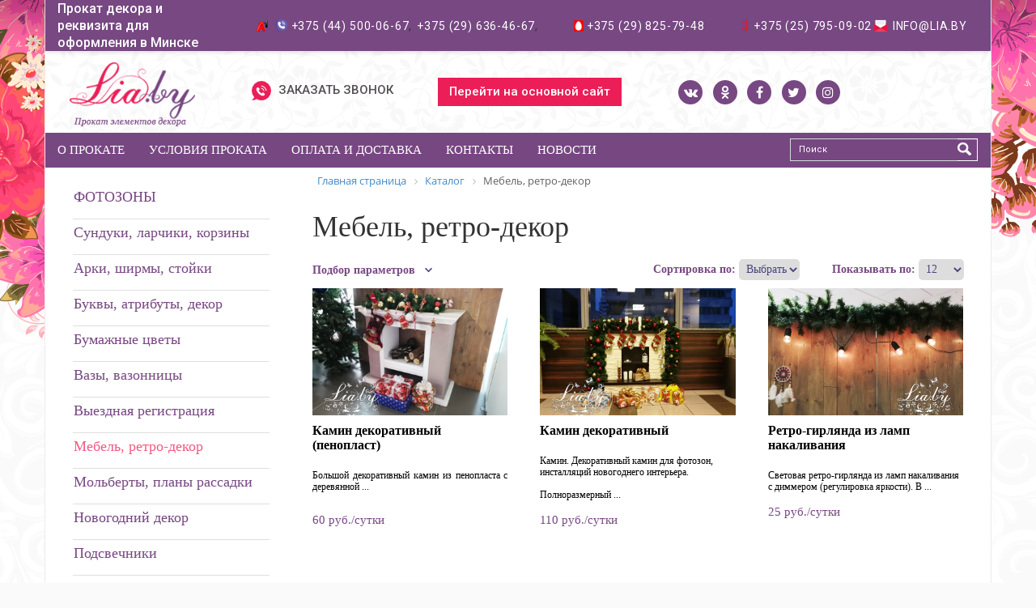

--- FILE ---
content_type: text/html; charset=UTF-8
request_url: https://arenda.lia.by/catalog/zontiki/
body_size: 25603
content:

<!DOCTYPE html>
<html xml:lang="ru" lang="ru">
<head>
	<meta http-equiv="X-UA-Compatible" content="IE=edge" />
	<meta name="viewport" content="user-scalable=no, initial-scale=1.0, maximum-scale=1.0, width=device-width">
	<meta name="yandex-verification" content="51af4e3943fabcb3" />
	<meta name="google-site-verification" content="w6EvMZAXnyhWWehIYvqysZFS2p5m3T2fNPM5UGfRMDQ" />
	<link rel="shortcut icon" type="image/x-icon" href="/favicon.ico" />
	<meta http-equiv="Content-Type" content="text/html; charset=UTF-8" />
<meta name="robots" content="index, follow" />
<meta name="keywords" content="прокат мебели, ретро-декора, аренда мебели, столы, тележки, украшение праздников, прокат декора в Минске, аренда мебели и декора в Минске" />
<script type="text/javascript" data-skip-moving="true">(function(w, d) {var v = w.frameCacheVars = {'CACHE_MODE':'HTMLCACHE','storageBlocks':[],'dynamicBlocks':{'LkGdQn':'b2eacf14271e','ZanZrH':'93e44d0bf43c'},'AUTO_UPDATE':true,'AUTO_UPDATE_TTL':'120','version':'2'};var inv = false;if (v.AUTO_UPDATE === false){if (v.AUTO_UPDATE_TTL && v.AUTO_UPDATE_TTL > 0){var lm = Date.parse(d.lastModified);if (!isNaN(lm)){var td = new Date().getTime();if ((lm + v.AUTO_UPDATE_TTL * 1000) >= td){w.frameRequestStart = false;w.preventAutoUpdate = true;return;}inv = true;}}else{w.frameRequestStart = false;w.preventAutoUpdate = true;return;}}var r = w.XMLHttpRequest ? new XMLHttpRequest() : (w.ActiveXObject ? new w.ActiveXObject("Microsoft.XMLHTTP") : null);if (!r) { return; }w.frameRequestStart = true;var m = v.CACHE_MODE; var l = w.location; var x = new Date().getTime();var q = "?bxrand=" + x + (l.search.length > 0 ? "&" + l.search.substring(1) : "");var u = l.protocol + "//" + l.host + l.pathname + q;r.open("GET", u, true);r.setRequestHeader("BX-ACTION-TYPE", "get_dynamic");r.setRequestHeader("X-Bitrix-Composite", "get_dynamic");r.setRequestHeader("BX-CACHE-MODE", m);r.setRequestHeader("BX-CACHE-BLOCKS", v.dynamicBlocks ? JSON.stringify(v.dynamicBlocks) : "");if (inv){r.setRequestHeader("BX-INVALIDATE-CACHE", "Y");}try { r.setRequestHeader("BX-REF", d.referrer || "");} catch(e) {}if (m === "APPCACHE"){r.setRequestHeader("BX-APPCACHE-PARAMS", JSON.stringify(v.PARAMS));r.setRequestHeader("BX-APPCACHE-URL", v.PAGE_URL ? v.PAGE_URL : "");}r.onreadystatechange = function() {if (r.readyState != 4) { return; }var a = r.getResponseHeader("BX-RAND");var b = w.BX && w.BX.frameCache ? w.BX.frameCache : false;if (a != x || !((r.status >= 200 && r.status < 300) || r.status === 304 || r.status === 1223 || r.status === 0)){var f = {error:true, reason:a!=x?"bad_rand":"bad_status", url:u, xhr:r, status:r.status};if (w.BX && w.BX.ready && b){BX.ready(function() {setTimeout(function(){BX.onCustomEvent("onFrameDataRequestFail", [f]);}, 0);});}w.frameRequestFail = f;return;}if (b){b.onFrameDataReceived(r.responseText);if (!w.frameUpdateInvoked){b.update(false);}w.frameUpdateInvoked = true;}else{w.frameDataString = r.responseText;}};r.send();var p = w.performance;if (p && p.addEventListener && p.getEntries && p.setResourceTimingBufferSize){var e = 'resourcetimingbufferfull';var h = function() {if (w.BX && w.BX.frameCache && w.BX.frameCache.frameDataInserted){p.removeEventListener(e, h);}else {p.setResourceTimingBufferSize(p.getEntries().length + 50);}};p.addEventListener(e, h);}})(window, document);</script>


<link href="/bitrix/css/main/bootstrap.css?1713396702141508" type="text/css"  rel="stylesheet" />
<link href="/bitrix/css/main/font-awesome.css?171339670228777" type="text/css"  rel="stylesheet" />
<link href="/bitrix/js/ui/design-tokens/dist/ui.design-tokens.css?176491535224720" type="text/css"  rel="stylesheet" />
<link href="/bitrix/js/ui/fonts/opensans/ui.font.opensans.css?17649153182555" type="text/css"  rel="stylesheet" />
<link href="/bitrix/js/main/popup/dist/main.popup.bundle.css?176491564829861" type="text/css"  rel="stylesheet" />
<link href="/bitrix/components/bitrix/breadcrumb/templates/.default/style.css?1713396580585" type="text/css"  rel="stylesheet" />
<link href="/bitrix/templates/eshop_bootstrap_blue/components/bitrix/catalog/catalog_am/style.css?1713397174697" type="text/css"  rel="stylesheet" />
<link href="/bitrix/components/bitrix/catalog.smart.filter/templates/.default/style.css?176491553918791" type="text/css"  rel="stylesheet" />
<link href="/bitrix/components/bitrix/catalog.smart.filter/templates/.default/themes/blue/colors.css?17133965875171" type="text/css"  rel="stylesheet" />
<link href="/bitrix/templates/eshop_bootstrap_blue/components/bitrix/catalog/catalog_am/bitrix/catalog.section.list/.default/style.css?17133971727310" type="text/css"  rel="stylesheet" />
<link href="/bitrix/templates/eshop_bootstrap_blue/components/bitrix/system.pagenavigation/round/style.css?17133971772917" type="text/css"  rel="stylesheet" />
<link href="/bitrix/templates/eshop_bootstrap_blue/components/bitrix/catalog/catalog_am/bitrix/catalog.section/.default/style.css?171339717327498" type="text/css"  rel="stylesheet" />
<link href="/bitrix/templates/eshop_bootstrap_blue/components/bitrix/catalog/catalog_am/bitrix/catalog.section/.default/themes/blue/style.css?17133971724900" type="text/css"  rel="stylesheet" />
<link href="/bitrix/templates/eshop_bootstrap_blue/components/bitrix/news.list/flat/style.css?17133971753920" type="text/css"  rel="stylesheet" />
<link href="/bitrix/templates/eshop_bootstrap_blue/components/bitrix/news.list/flat/themes/blue/style.css?1713397175251" type="text/css"  rel="stylesheet" />
<link href="/bitrix/templates/eshop_bootstrap_blue/colors.css?17133971781755" type="text/css"  data-template-style="true"  rel="stylesheet" />
<link href="/bitrix/templates/eshop_bootstrap_blue/css/main/bootstrap.css?1713397177141991" type="text/css"  data-template-style="true"  rel="stylesheet" />
<link href="/bitrix/templates/eshop_bootstrap_blue/css/main/font-awesome.css?171339717728777" type="text/css"  data-template-style="true"  rel="stylesheet" />
<link href="/bitrix/templates/eshop_bootstrap_blue/css/main/owl.carousel.css?171339717722354" type="text/css"  data-template-style="true"  rel="stylesheet" />
<link href="/bitrix/templates/eshop_bootstrap_blue/css/main/owl.theme.css?17133971771692" type="text/css"  data-template-style="true"  rel="stylesheet" />
<link href="/bitrix/templates/eshop_bootstrap_blue/components/bitrix/menu/header-menu/style.css?17133971751" type="text/css"  data-template-style="true"  rel="stylesheet" />
<link href="/bitrix/templates/eshop_bootstrap_blue/components/bitrix/search.title/visual3/style.css?17133971774041" type="text/css"  data-template-style="true"  rel="stylesheet" />
<link href="/bitrix/templates/eshop_bootstrap_blue/components/bitrix/menu/bottom_menu/style.css?1713397174542" type="text/css"  data-template-style="true"  rel="stylesheet" />
<link href="/bitrix/components/artismedia/main.feedback/templates/.default/style.css?17133965652380" type="text/css"  data-template-style="true"  rel="stylesheet" />
<link href="/bitrix/templates/eshop_bootstrap_blue/styles.css?1713397179731" type="text/css"  data-template-style="true"  rel="stylesheet" />
<link href="/bitrix/templates/eshop_bootstrap_blue/template_styles.css?171339717969520" type="text/css"  data-template-style="true"  rel="stylesheet" />
<script type="text/javascript">if(!window.BX)window.BX={};if(!window.BX.message)window.BX.message=function(mess){if(typeof mess==='object'){for(let i in mess) {BX.message[i]=mess[i];} return true;}};</script>
<script type="text/javascript">(window.BX||top.BX).message({'JS_CORE_LOADING':'Загрузка...','JS_CORE_NO_DATA':'- Нет данных -','JS_CORE_WINDOW_CLOSE':'Закрыть','JS_CORE_WINDOW_EXPAND':'Развернуть','JS_CORE_WINDOW_NARROW':'Свернуть в окно','JS_CORE_WINDOW_SAVE':'Сохранить','JS_CORE_WINDOW_CANCEL':'Отменить','JS_CORE_WINDOW_CONTINUE':'Продолжить','JS_CORE_H':'ч','JS_CORE_M':'м','JS_CORE_S':'с','JSADM_AI_HIDE_EXTRA':'Скрыть лишние','JSADM_AI_ALL_NOTIF':'Показать все','JSADM_AUTH_REQ':'Требуется авторизация!','JS_CORE_WINDOW_AUTH':'Войти','JS_CORE_IMAGE_FULL':'Полный размер'});</script>

<script type="text/javascript" src="/bitrix/js/main/core/core.js?1764915653486439"></script>

<script>BX.setJSList(['/bitrix/js/main/core/core_ajax.js','/bitrix/js/main/core/core_promise.js','/bitrix/js/main/polyfill/promise/js/promise.js','/bitrix/js/main/loadext/loadext.js','/bitrix/js/main/loadext/extension.js','/bitrix/js/main/polyfill/promise/js/promise.js','/bitrix/js/main/polyfill/find/js/find.js','/bitrix/js/main/polyfill/includes/js/includes.js','/bitrix/js/main/polyfill/matches/js/matches.js','/bitrix/js/ui/polyfill/closest/js/closest.js','/bitrix/js/main/polyfill/fill/main.polyfill.fill.js','/bitrix/js/main/polyfill/find/js/find.js','/bitrix/js/main/polyfill/matches/js/matches.js','/bitrix/js/main/polyfill/core/dist/polyfill.bundle.js','/bitrix/js/main/core/core.js','/bitrix/js/main/polyfill/intersectionobserver/js/intersectionobserver.js','/bitrix/js/main/lazyload/dist/lazyload.bundle.js','/bitrix/js/main/polyfill/core/dist/polyfill.bundle.js','/bitrix/js/main/parambag/dist/parambag.bundle.js']);
</script>
<script type="text/javascript">(window.BX||top.BX).message({'LANGUAGE_ID':'ru','FORMAT_DATE':'DD.MM.YYYY','FORMAT_DATETIME':'DD.MM.YYYY HH:MI:SS','COOKIE_PREFIX':'BITRIX_SM','SERVER_TZ_OFFSET':'10800','UTF_MODE':'Y','SITE_ID':'s2','SITE_DIR':'/'});</script>


<script type="text/javascript" src="/bitrix/js/ui/dexie/dist/dexie3.bundle.js?1764915323188902"></script>
<script type="text/javascript" src="/bitrix/js/main/core/core_ls.js?171339676910430"></script>
<script type="text/javascript" src="/bitrix/js/main/core/core_fx.js?171339676916888"></script>
<script type="text/javascript" src="/bitrix/js/main/core/core_frame_cache.js?176491565317037"></script>
<script type="text/javascript" src="/bitrix/js/main/jquery/jquery-1.12.4.min.js?171339678797163"></script>
<script type="text/javascript" src="/bitrix/js/vettich.sp/prolog.js?1713396810936"></script>
<script type="text/javascript" src="/bitrix/js/main/popup/dist/main.popup.bundle.js?1764915643117166"></script>
<script type="text/javascript" src="/bitrix/js/yandex.metrika/script.js?17133968103132"></script>
<script type='text/javascript'>window['recaptchaFreeOptions']={'size':'normal','theme':'light','badge':'bottomright','version':'','action':'','lang':'ru','key':'6Lf6n2AUAAAAAJRe6592ELY4XomifzqalsNMZtVu'};</script>
<script type="text/javascript">/**
*   ReCaptcha 2.0 Google js
*	Shevtcoff S.V. 
*	date 25.08.19
*	time 12:10
*/
;
"use strict";

(function(window, document){
    
    var Recaptchafree = Recaptchafree || {};
    Recaptchafree.form_submit;
    var settigs = window['recaptchaFreeOptions'];
    Recaptchafree.loadApi = function(){
        var detectRecaptchaApi = document.getElementById("recaptchaApi");
        if(!detectRecaptchaApi){
            var script = document.createElement('script');
            script.async = true;
            script.id = "recaptchaApi";
            script.src = "//www.google.com/recaptcha/api.js?onload=RecaptchafreeLoaded&render=explicit&hl=" + settigs["lang"];
            script.onerror = function() {
              console.error("Failed to load \"www.google.com/recaptcha/api.js\"");
            };
            document.getElementsByTagName("head")[0].appendChild(script); 
        } 
        return true;
    };

    Recaptchafree.loaded = function(){
        Recaptchafree.renderById = Recaptchafree.renderByIdAfterLoad;
        Recaptchafree.renderAll();
        /* If invisible recaptcha on the page */
        if(settigs["size"] === "invisible") {
            document.addEventListener('submit',function(e){
                if(e.target && e.target.tagName === "FORM"){
                    var g_recaptcha = e.target.querySelector('div.g-recaptcha');
                    var widget_id = g_recaptcha.getAttribute("data-widget");
                    grecaptcha.execute(widget_id);
                    Recaptchafree.form_submit = e.target;
                    e.preventDefault();    
                } 
            }, false);
            /* hide grecaptcha-badge, if multi invisible recaptcha */
            var badges = document.querySelectorAll('.grecaptcha-badge'); 
            for (var i = 1; i < badges.length; i++) {
                badges[i].style.display="none";
            }
        }
        /* update after ajax jQuery */
        if (window.jQuery){
            jQuery(document).ajaxComplete(function() {
                Recaptchafree.reset();
            });
        }
        /* update after ajax BX  */
        if (typeof window.BX.addCustomEvent !== "undefined"){
            window.BX.addCustomEvent('onAjaxSuccess', function () {
                Recaptchafree.reset();   
            });
        }
    };

    Recaptchafree.renderAll = function() { 
        var elements = document.querySelectorAll('div.g-recaptcha');
        for (var i = 0; i < elements.length; i++) {
            if(!elements[i].hasAttribute("data-widget")) {
                Recaptchafree.renderById(elements[i].getAttribute("id"));
            } 
        }
    };

    Recaptchafree.renderByIdAfterLoad = function(id) { 
        var el = document.getElementById(id);
        var widget = grecaptcha.render(el, {
            'sitekey'   : el.hasAttribute("data-sitekey") ? el.getAttribute("data-sitekey") : settigs["key"],
            'theme'     : el.hasAttribute("data-theme") ? el.getAttribute("data-theme") : settigs["theme"],
            'size'      : el.hasAttribute("data-size") ? el.getAttribute("data-size") : settigs["size"],
            'callback'  : el.hasAttribute("data-callback") ? el.getAttribute("data-callback") : settigs["callback"],
            'badge'     : el.hasAttribute("data-badge") ? el.getAttribute("data-badge") : settigs["badge"]
        });
        el.setAttribute("data-widget", widget);
    };

    Recaptchafree.reset = function() { 
        Recaptchafree.renderAll(); 
        var elements = document.querySelectorAll('div.g-recaptcha[data-widget]');
        for (var i = 0; i < elements.length; i++) {
            var id = elements[i].getAttribute('data-widget');
            if(window.grecaptcha){
                grecaptcha.reset(id);
            }
        }
    };

    Recaptchafree.submitForm = function(token){
        if(Recaptchafree.form_submit !== undefined){
            var x = document.createElement("INPUT"); /* create token input  */
            x.setAttribute("type", "hidden");  
            x.name = "g-recaptcha-response";
            x.value = token;
            Recaptchafree.form_submit.appendChild(x);  /* append current form  */
            var elements = Recaptchafree.form_submit.elements;
            for (var i = 0; i < elements.length; i++) {
                if(elements[i].getAttribute("type") === "submit")  {
                    var submit_hidden = document.createElement("INPUT"); /* create submit input hidden  */
                    submit_hidden.setAttribute("type", "hidden");  
                    submit_hidden.name = elements[i].name;
                    submit_hidden.value = elements[i].value;
                    Recaptchafree.form_submit.appendChild(submit_hidden);  /* append current form  */
                }
            }
            document.createElement('form').submit.call(Recaptchafree.form_submit); /* submit form  */
        }       
    };

    Recaptchafree.throttle = function(func, wait, options) {
        var context, args, result;
        var timeout = null;
        var previous = 0;
        if (!options) options = {};
        var later = function() {
          previous = options.leading === false ? 0 : new Date().getTime();
          timeout = null;
          result = func.apply(context, args);
          if (!timeout) context = args = null;
        };
        return function() {
          var now = new Date().getTime();
          if (!previous && options.leading === false) previous = now;
          var remaining = wait - (now - previous);
          context = this;
          args = arguments;
          if (remaining <= 0 || remaining > wait) {
            if (timeout) {
              clearTimeout(timeout);
              timeout = null;
            }
            previous = now;
            result = func.apply(context, args);
            if (!timeout) context = args = null;
          } else if (!timeout && options.trailing !== false) {
            timeout = setTimeout(later, remaining);
          }
          return result;
        };
    };

    Recaptchafree.replaceCaptchaBx = function(){
        var images = document.body.querySelectorAll('form img');
        var src = '[data-uri]';
        Recaptchafree.renderAll();
        for (var i = 0; i < images.length; i++) {
            var img = images[i];
            if (/\/bitrix\/tools\/captcha\.php\?(captcha_code|captcha_sid)=[0-9a-z]+/i.test(img.src)) {
                img['src'] = src;
                img.removeAttribute("width");
                img.removeAttribute('height');
                img.style.display = 'none';
                if(!img.parentNode.querySelector(".g-recaptcha")){
                    var recaptchaId = 'd_recaptcha_' +Math.floor(Math.random()*16777215).toString(16);
                    var replacement = document.createElement('div');
                    replacement['id'] = recaptchaId;
                    replacement['className'] = 'g-recaptcha';
                    img.parentNode.appendChild(replacement);
                    Recaptchafree.renderById(recaptchaId);
                }    
            }
        }
        var inputs = document.querySelectorAll('form input[name="captcha_word"]');
        for (var i = 0; i < inputs.length; i++) {
            var inp = inputs[i];
            if (inp.style.display !== "none") {
                inp.style.display = "none";
            } 
            inp.value = "";
        }  
    };

    Recaptchafree.init = function(){
        Recaptchafree.renderById = Recaptchafree.loadApi;
        document.addEventListener("DOMContentLoaded", function () {
            Recaptchafree.renderAll();
            Recaptchafree.replaceCaptchaBx();
            var throttled = Recaptchafree.throttle(Recaptchafree.replaceCaptchaBx, 200);
            var MutationObserver = window.MutationObserver
                || window.WebKitMutationObserver
                || window.MozMutationObserver;

            if (!!MutationObserver) {
                var observer = new MutationObserver(function(mutations) {
                    mutations.forEach(function(mutation) {
                       if(mutation.type === 'childList' && mutation.addedNodes.length > 0 && mutation.addedNodes[0].tagName !== "IFRAME"){
                        throttled();  
                       }
                    });
                });
                observer.observe(document.body, {
                    attributes: false,
                    characterData: false,
                    childList: true,
                    subtree: true,
                    attributeOldValue: false,
                    characterDataOldValue: false
                });
            } else {
                document.addEventListener('DOMNodeInserted', function(mutation) {
                    throttled();
                });
            }
        });
    };
    
    Recaptchafree.init(); 
    window.Recaptchafree = Recaptchafree;
    window.RecaptchafreeLoaded = Recaptchafree.loaded;
    window.RecaptchafreeSubmitForm = Recaptchafree.submitForm;

})(window, document);</script>
            <!-- Yandex.Metrika counter -->
            <script type="text/javascript">
                (function (m, e, t, r, i, k, a) {
                    m[i] = m[i] || function () {
                        (m[i].a = m[i].a || []).push(arguments)
                    };
                    m[i].l = 1 * new Date();
                    k = e.createElement(t), a = e.getElementsByTagName(t)[0], k.async = 1, k.src = r, a.parentNode.insertBefore(k, a)
                })
                (window, document, "script", "https://mc.yandex.ru/metrika/tag.js", "ym");

                ym("46838793", "init", {
                    clickmap: true,
                    trackLinks: true,
                    accurateTrackBounce: true,
                    webvisor: true,
                    ecommerce: "dataLayer",
                    params: {
                        __ym: {
                            "ymCmsPlugin": {
                                "cms": "1c-bitrix",
                                "cmsVersion": "23.300",
                                "pluginVersion": "1.0.6",
                                'ymCmsRip': 2323878402                            }
                        }
                    }
                });
            </script>
            <!-- /Yandex.Metrika counter -->
            
<meta property="ya:interaction" content="XML_FORM" />
<meta property="ya:interaction:url" content="https://arenda.lia.by/catalog/zontiki/?mode=xml" />
<script>window.dataLayer = window.dataLayer || [];</script>



<script type="text/javascript" src="/bitrix/templates/eshop_bootstrap_blue/components/bitrix/menu/header-menu/script.js?1713397175469"></script>
<script type="text/javascript" src="/bitrix/components/bitrix/search.title/script.js?17133966929847"></script>
<script type="text/javascript" src="/bitrix/components/artismedia/main.feedback/js/formValidation/formValidation.js?17133965644634"></script>
<script type="text/javascript" src="/bitrix/components/artismedia/main.feedback/js/formValidation/lang/ru.js?17133965641469"></script>
<script type="text/javascript" src="/bitrix/components/artismedia/main.feedback/js/bootstrap.js?171339656467739"></script>
<script type="text/javascript" src="/bitrix/components/bitrix/catalog.smart.filter/templates/.default/script.js?171339658721928"></script>
<script type="text/javascript" src="/bitrix/templates/eshop_bootstrap_blue/components/bitrix/catalog/catalog_am/bitrix/catalog.section/.default/script.js?171339717339585"></script>
<script type="text/javascript" src="/bitrix/templates/eshop_bootstrap_blue/components/bitrix/news.list/flat/script.js?17133971754815"></script>
<script type="text/javascript">var _ba = _ba || []; _ba.push(["aid", "5fc968de5c4ff969ec20f90ae5f0afef"]); _ba.push(["host", "arenda.lia.by"]); (function() {var ba = document.createElement("script"); ba.type = "text/javascript"; ba.async = true;ba.src = (document.location.protocol == "https:" ? "https://" : "http://") + "bitrix.info/ba.js";var s = document.getElementsByTagName("script")[0];s.parentNode.insertBefore(ba, s);})();</script>


		<title>Мебель, ретро-декор</title>
	<script src="//ajax.googleapis.com/ajax/libs/jquery/1.8.0/jquery.min.js"></script>
	<script type="text/javascript" src="/bitrix/templates/eshop_bootstrap_blue/components/artismedia/main.feedback/request_catalog/js/jquery.bpopup.min.js"></script>
	<script type="text/javascript" src="/bitrix/templates/eshop_bootstrap_blue/js/main/owl.carousel.min.js"></script>
	<script type="text/javascript" src="/bitrix/templates/eshop_bootstrap_blue/js/main/owl.carousel.js"></script>
     <script type="text/javascript" src="/bitrix/templates/eshop_bootstrap_blue/js/custom.js"></script>
	 <link rel="stylesheet" type="text/css" href="//maxcdn.bootstrapcdn.com/font-awesome/4.7.0/css/font-awesome.min.css">
	 
</head>
<body id="main"> <!--class="bx-background-image bx-<!--?=$theme?>"--> <!--?=$APPLICATION->ShowProperty("backgroundImage")?>-->
<div id="panel"></div>

<div class="wrapper">
  <!--  <div class="banner">
	<img src="/bitrix/templates/eshop_bootstrap_blue/images/banner.jpg" alt="баннер" />
	<font color="#FF0000">'bitrix:eshop.banner' is not a component</font>	</div>-->
	 <header class="header">
	 
	          <div class="contacts-row">
				 <div class="row">
				   <div class="col-md-12">
						 <div class="slogan col-md-4">
							Прокат декора и реквизита для оформления в Минске						 </div>
						 
						 <div class="head-contacts col-md-8">
							<p class="desktop_contacts">

 <span><img alt="" src="/bitrix/templates/.default/images/vel-viber.png" title="02feeeae60f88b9058d9aadd71951016.png"><a href="tel:+375445000667">+375 (44) 500-06-67</a>,&nbsp;<a href="tel:+375296364667"> +375 (29) 636-46-67</a>,&nbsp;<!-- <a href="tel:+375447311677"> +375 (44) 731-16-77</a> --></span></span>

</p>
<div class="mob_contacts">
	 <span>
	<img alt="" src="/bitrix/templates/.default/images/vel-viber.png" title="02feeeae60f88b9058d9aadd71951016.png">
	<a href="tel:+375445000667">+375 (44) 500-06-67</a></span>
	<span>
		<img alt="" src="/bitrix/templates/.default/images/vel-viber.png" title="02feeeae60f88b9058d9aadd71951016.png">
	<a href="tel:+375296364667"> +375 (29) 636-46-67</a></span>
<!-- <span>
		<img alt="" src="/bitrix/templates/.default/images/vel-viber.png" title="02feeeae60f88b9058d9aadd71951016.png">
		<a href="tel:+375447311677"> +375 (44) 731-16-77</a></span> -->
</div>


<p>
	<span><img alt="" src="/bitrix/templates/.default/images/mts-icon.png"><a href="tel:+375298257948">+375 (29) 825-79-48</a></span>
</p>


<p>
	<span><img alt="" src="/bitrix/templates/.default/images/icon-life.png"><a href="tel:+375(25)795-09-02">+375 (25) 795-09-02</a></span>
</p>


<p class="header-email"> <img src="/bitrix/templates/.default/images/icon_mail.png" alt="почта салона"> <a href="mailto:info@lia.by">info@lia.by</a> </p>

						 </div>
					</div>
					 
					 
				</div>	 
				 
			  
			  </div>
	 
              <div class="header-container">
			  
		          <div class="logo">
				        <a class="logo-block" href="/">
						  <img src="/include/logo_main.png"  srcset="/include/logo_main.png" />						  </a>
						<!--a class="bx-logo-block hidden-xs" href="<!--?=SITE_DIR?>"-->
							<!--?$APPLICATION->IncludeComponent("bitrix:main.include", "", array("AREA_FILE_SHOW" => "file", "PATH" => SITE_DIR."include/company_logo.php"), false);?-->
						<!--/a-->
						<!--a class="bx-logo-block hidden-lg hidden-md hidden-sm text-center" href="<!--?=SITE_DIR?>"-->
							<!--?$APPLICATION->IncludeComponent("bitrix:main.include", "", array("AREA_FILE_SHOW" => "file", "PATH" => SITE_DIR."include/company_logo_mobile.php"), false);?-->
						<!--/a-->
						
						
					</div>
				 <div class="callme desktop">
                            <div>
                               <a class="callme_button fancybox" href="#myModal"><img src="/bitrix/templates/.default/images/icon-order-call.png" alt="почта салона"> Заказать звонок</a>
                            </div>
                 </div>
				 
				 <div class="main-link"><a href="https://lia.by/">Перейти на основной сайт</a></div>
				 
				 
				 <div class="orginfo">
							  
								<div class="social">
	<a href="https://vk.com/prazdnik_lia" target="_blank">
				<i class="fa fa-vk" aria-hidden="true"></i>
	</a>
	<a href="https://ok.ru/group/53690547241198" target="_blank">
				<i class="fa fa-odnoklassniki" aria-hidden="true"></i>
	</a>
	<a href="https://www.facebook.com/liaby2" target="_blank">
				
		<i class="fa fa-facebook" aria-hidden="true"></i>
	</a>
	<a href="https://twitter.com/liaby1" target="_blank">
				<i class="fa fa-twitter" aria-hidden="true"></i>
	</a>
	<a href="https://www.instagram.com/lia.by/" target="_blank">
				<i class="fa fa-instagram" aria-hidden="true"></i>
		
	</a>
 																					
</div>																   
							   
				  </div>
				
							<!--?$APPLICATION->IncludeComponent("bitrix:main.include", "", array("AREA_FILE_SHOW" => "file", "PATH" => SITE_DIR."include/schedule.php"), false);?-->
								
				<span class="mobile-main-link"><a href="https://lia.by/">Основной сайт</a></span>
				<div class="basket_link_wrapper">
                    <div class="profile" id="basket_profile" style="display: none;">
	<div class="basket">
    	<div class="basket-block">
    		<!--i class="fa fa-shopping-cart"></i-->
    		<a href="/cart/" class="cart"><i class="fa fa-shopping-cart"></i>
    					Товаров: <span id="count_basket">0</span> </a>							
    	</div>
    </div>
    
</div>
<script>
function add_to_order(id) {
   
    
    $.ajax({
		type: "POST",
        'async' : true,	// Тип запроса
		url: "/cart/ajax.php",	// Путь к сценарию, обработающему запрос
		dataType: "json",	// Тип данных, в которых сервер должен прислать ответ
		data: "query=addtoBasket&item_id=" + id,	// Строка POST-запроса
		error: function () {	// Обработчик, который будет запущен в случае неудачного запроса
			alert( "При выполнении запроса произошла ошибка :(" );	// Сообщение о неудачном запросе
		},
		success: function ( data ) { // Обработчик, который будет запущен после успешного запроса
        
			 if (Object.keys(data).length>0) {
                    $('#count_basket').html(Object.keys(data).length);
                    $('#basket_profile').show();
                    $('#button_buy_'+id).prop("onclick", null);
                    $('#button_buy_'+id).text("Добавлено");
            }
            else {
                $('#basket_profile').hide();
            }
        }
	});
}
function delete_from_order(id) {
   
    
    $.ajax({
		type: "POST",
        'async' : true,	// Тип запроса
		url: "/cart/ajax.php",	// Путь к сценарию, обработающему запрос
		dataType: "json",	// Тип данных, в которых сервер должен прислать ответ
		data: "query=deletefromBasket&item_id=" + id,	// Строка POST-запроса
		error: function () {	// Обработчик, который будет запущен в случае неудачного запроса
			alert( "При выполнении запроса произошла ошибка :(" );	// Сообщение о неудачном запросе
		},
		success: function ( data ) { // Обработчик, который будет запущен после успешного запроса
			
            window.location.reload(true);
        }
	});
    
    
}
</script>										   
					   
				</div>
				
				
				
			<div class="clear" style="clear: both;"></div>
		</div>	
			<div class="menu_search top-menu">
								
				<nav>
				<div id="bxdynamic_LkGdQn_start" style="display:none"></div>
<div id="top-menu-span" class="menu-mobile">МЕНЮ<span></span></div>
<ul>


		
	

	
					<li><a href="/catalog/" class="root-item-selected">Каталог</a>
			
								
				<ul>
		
		
		

	

		
	

	
		
							<li ><a href="/catalog/catalog/fotozony/">ФОТОЗОНЫ</a></li>
			
				
		

		
		

	

		
	

	
		
							<li ><a href="/catalog/catalog/cunduki-i-larchiki/">Cундуки, ларчики, корзины</a></li>
			
				
		

		
		

	

		
	

	
		
							<li ><a href="/catalog/catalog/arki-shirmy-stoyki/">Арки, ширмы, стойки</a></li>
			
				
		

		
		

	

		
	

	
		
							<li ><a href="/catalog/catalog/statuetki-dekor/">Буквы, атрибуты, декор</a></li>
			
				
		

		
		

	

		
	

	
		
							<li ><a href="/catalog/catalog/bumazhnye-tsvety/">Бумажные цветы</a></li>
			
				
		

		
		

	

		
	

	
		
							<li ><a href="/catalog/catalog/vazy-vazonnitsy/">Вазы, вазонницы</a></li>
			
				
		

		
		

	

		
	

	
		
							<li ><a href="/catalog/catalog/vyezdnaya-registratsiya/">Выездная регистрация</a></li>
			
				
		

		
		

	

		
	

	
		
							<li ><a href="/catalog/catalog/zontiki/">Мебель, ретро-декор</a></li>
			
				
		

		
		

	

		
	

	
		
							<li ><a href="/catalog/catalog/molberty-plany-rassadki/">Мольберты, планы рассадки</a></li>
			
				
		

		
		

	

		
	

	
		
							<li ><a href="/catalog/catalog/novogodniy-dekor/">Новогодний декор</a></li>
			
				
		

		
		

	

		
	

	
		
							<li ><a href="/catalog/catalog/podsvechniki/">Подсвечники</a></li>
			
				
		

		
		

	

		
	

	
		
							<li ><a href="/catalog/catalog/podushechki-dlya-kolets/">Подушечки для колец</a></li>
			
				
		

		
		

	

		
	

	
		
							<li ><a href="/catalog/catalog/svetotekhnika/">Светотехника</a></li>
			
				
		

		
		

	

		
	

	
		
							<li ><a href="/catalog/catalog/steklo-candybar/">Стекло CandyBar</a></li>
			
				
		

		
		

	

		
	

	
		
							<li ><a href="/catalog/catalog/ukrasheniya-na-mashinu/">Украшения на машину</a></li>
			
				
		

		
		

	

		
	

	
		
							<li ><a href="/catalog/catalog/tsvety-kompozitsii/">Цветы, композиции</a></li>
			
				
		

		
		

	

		
	

	
		
							<li ><a href="/catalog/catalog/yubki-skaterti-chekhly/">Юбки, скатерти, чехлы</a></li>
			
				
		

		
		

	

		
	

	
		
							<li ><a href="/catalog/catalog/halloween/">HALLOWEEN</a></li>
			
				
		

		
		

	

			</ul></li>		
	

	
		
							<li><a href="/o-prokate/" class="root-item">О прокате</a>
					 				
				
				</li>
			
				
		

		
		

	

		
	

	
		
							<li><a href="/usloviya-prokata/" class="root-item">Условия проката</a>
					 				
				
				</li>
			
				
		

		
		

	

		
	

	
		
							<li><a href="/oplata-i-dostavka/" class="root-item">Оплата и доставка</a>
					 				
				
				</li>
			
				
		

		
		

	

		
	

	
		
							<li><a href="/kontakty/" class="root-item">Контакты</a>
					 				
				
				</li>
			
				
		

		
		

	

		
	

	
		
							<li><a href="/news/" class="root-item">Новости</a>
					 				
				
				</li>
			
				
		

		
		

	


<li>
		<div class="search mobile-search">				   
				<div id="search" class="bx-searchtitle">
	<form action="/catalog/">
		<div class="bx-input-group">
			<input id="title-search-input" type="text" name="q" value="" placeholder="Поиск" autocomplete="off" class="bx-form-control"/>
			<span class="bx-input-group-btn">
				<button class="btn btn-default" type="submit" name="s"><i class="fa fa-search"></i></button>
			</span>
		</div>
	</form>
</div>
<script>
	BX.ready(function(){
		new JCTitleSearch({
			'AJAX_PAGE' : '/catalog/zontiki/',
			'CONTAINER_ID': 'search',
			'INPUT_ID': 'title-search-input',
			'MIN_QUERY_LEN': 2
		});
	});
</script>

					   
        </div>

	</li>

</ul>

 <script type="text/javascript">
		
			$(document).on('click','span.icon',function(){
				$(this).toggleClass('open');
				return false;
			}); 
</script><div id="bxdynamic_LkGdQn_end" style="display:none"></div>				  
				  </nav>
					
				  <div class="search">				   
					   	<div id="search" class="bx-searchtitle">
	<form action="/catalog/">
		<div class="bx-input-group">
			<input id="title-search-input" type="text" name="q" value="" placeholder="Поиск" autocomplete="off" class="bx-form-control"/>
			<span class="bx-input-group-btn">
				<button class="btn btn-default" type="submit" name="s"><i class="fa fa-search"></i></button>
			</span>
		</div>
	</form>
</div>
<script>
	BX.ready(function(){
		new JCTitleSearch({
			'AJAX_PAGE' : '/catalog/zontiki/',
			'CONTAINER_ID': 'search',
			'INPUT_ID': 'title-search-input',
			'MIN_QUERY_LEN': 2
		});
	});
</script>

					   
                   </div>
			</div>
			<!--?if ($curPage != SITE_DIR."index.php"):?-->
			
			<!--?endif?-->

			<!--?if ($curPage == SITE_DIR."index.php"):?>
			<div class="row">
				<div class="col-lg-12" id="navigation">
					<!--?$APPLICATION->IncludeComponent("bitrix:breadcrumb", "", array(
							"START_FROM" => "0",
							"PATH" => "",
							"SITE_ID" => "-"
						),
						false,
						Array('HIDE_ICONS' => 'Y')
					);?>
				</div>
			</div>
			<!--h1 class="bx-title dbg_title" id="pagetitle"><!--?=$APPLICATION->ShowTitle(false);?></h1-->
			<!--?endif?-->
		
	</header>

	<div class="workarea">
		<div class="container">
			<div class="row">
							<div class="content"> <!--?=($isCatalogPage ? "col-xs-12" : "col-md-9 col-sm-8")?>--><div class="col-xs-12">
								
								
						<h1 class="bx-title dbg_title  catalog-display" id="pagetitle">Мебель, ретро-декор</h1>
				
				<div class="sidebar-catalog col-md-3 col-sm-4">
	 


<div class="leftside-block">
  <nav>
     
<ul class="left-menu">

			<li><a href="/catalog/fotozony/">ФОТОЗОНЫ</a></li>
		
			<li><a href="/catalog/cunduki-i-larchiki/">Cундуки, ларчики, корзины</a></li>
		
			<li><a href="/catalog/arki-shirmy-stoyki/">Арки, ширмы, стойки</a></li>
		
			<li><a href="/catalog/statuetki-dekor/">Буквы, атрибуты, декор</a></li>
		
			<li><a href="/catalog/bumazhnye-tsvety/">Бумажные цветы</a></li>
		
			<li><a href="/catalog/vazy-vazonnitsy/">Вазы, вазонницы</a></li>
		
			<li><a href="/catalog/vyezdnaya-registratsiya/">Выездная регистрация</a></li>
		
			<li><a href="/catalog/zontiki/" class="selected">Мебель, ретро-декор</a></li>
		
			<li><a href="/catalog/molberty-plany-rassadki/">Мольберты, планы рассадки</a></li>
		
			<li><a href="/catalog/novogodniy-dekor/">Новогодний декор</a></li>
		
			<li><a href="/catalog/podsvechniki/">Подсвечники</a></li>
		
			<li><a href="/catalog/podushechki-dlya-kolets/">Подушечки для колец</a></li>
		
			<li><a href="/catalog/svetotekhnika/">Светотехника</a></li>
		
			<li><a href="/catalog/steklo-candybar/">Стекло CandyBar</a></li>
		
			<li><a href="/catalog/ukrasheniya-na-mashinu/">Украшения на машину</a></li>
		
			<li><a href="/catalog/tsvety-kompozitsii/">Цветы, композиции</a></li>
		
			<li><a href="/catalog/yubki-skaterti-chekhly/">Юбки, скатерти, чехлы</a></li>
		
			<li><a href="/catalog/halloween/">HALLOWEEN</a></li>
		

</ul>
   </nav>
</div>




<div class="leftside-block hidden-xs">
	</div>


<!--div class="bx-sidebar-block">
	<!--?$APPLICATION->IncludeComponent(
		"bitrix:main.include",
		"",
		Array(
			"AREA_FILE_SHOW" => "file",
			"PATH" => SITE_DIR."include/twitter.php",
			"AREA_FILE_RECURSIVE" => "N",
			"EDIT_MODE" => "html",
		),
		false,
		Array('HIDE_ICONS' => 'N')
	);?>
</div-->

		</div>
 <!--// sidebar --> <div class="row catalog-page">
	<div class="main">
		<div class="breadcrumbs catalog">
			 <div class="bx-breadcrumb" itemscope itemtype="http://schema.org/BreadcrumbList">
			<div class="bx-breadcrumb-item" id="bx_breadcrumb_0" itemprop="itemListElement" itemscope itemtype="http://schema.org/ListItem">
				
				<a href="/" title="Главная страница" itemprop="item">
					<span itemprop="name">Главная страница</span>
				</a>
				<meta itemprop="position" content="1" />
			</div>
			<div class="bx-breadcrumb-item" id="bx_breadcrumb_1" itemprop="itemListElement" itemscope itemtype="http://schema.org/ListItem">
				<i class="fa fa-angle-right"></i>
				<a href="/catalog/" title="Каталог" itemprop="item">
					<span itemprop="name">Каталог</span>
				</a>
				<meta itemprop="position" content="2" />
			</div>
			<div class="bx-breadcrumb-item">
				<i class="fa fa-angle-right"></i>
				<span>Мебель, ретро-декор</span>
			</div><div style="clear:both"></div></div>		</div>
		<div class="catalog-main">
			<h1 class="bx-title dbg_title" id="pagetitle">Мебель, ретро-декор</h1>
			 <div class="row">



<div class="col-xs-12">
	<div class="row">

		<div class="col-xs-12">
			<div class="catalog_options">
				<a class="show_filter" href="#">Подбор параметров</a>
				<div class="catalog_options_box">
		            <div class="page-counter" >
			    		<label>Сортировка по:</label>
			            <select name="pageSort" id="pageSort" style="height: 26px; color: #49467d; border-radius: 5px; padding-left: 5px; " onchange="setPageSort()">
			                <option value="">Выбрать</option>
			    			<option value="/catalog/zontiki/?sort=popular&order=desc" >Популярности</option>
			    			<option value="/catalog/zontiki/?sort=new&order=desc" >Сначала новые</option>
			    			<option value="/catalog/zontiki/?sort=price&order=asc" >Сначала дешевые</option>
			    			<option value="/catalog/zontiki/?sort=price&order=desc" >Сначала дорогие</option>
			    		</select>
			    		<select id="width_tmp_select">
						 	<option id="width_tmp_option"></option>
						</select>
						<style>
							#pageSort {
								 width: auto;
								} 
							#width_tmp_select{
								 display : none;
								} 
						</style>	
						<script>
							$(document).ready(function() {
								    $("#width_tmp_option").html($('#pageSort option:selected').text());
								    $('#pageSort').width($("#width_tmp_select").width());  
								});
						</script>
		            </div>
			        <div class="page-counter">
			    		<label>Показывать по:</label>
			    		<select name="pageSize" id="pageSize" style="height: 26px; color: #49467d; border-radius: 5px; padding-left: 5px; width: 56px;" onchange="setPageSize()">
			    			<option value="/catalog/zontiki/?SIZEN_1=12" selected="">12</option>
			    			<option value="/catalog/zontiki/?SIZEN_1=24" >24</option>
			    			<option value="/catalog/zontiki/?SIZEN_1=36" >36</option>
			    			<option value="/catalog/zontiki/?SIZEN_1=1000" >Все</option>
			    		</select>
			    		<script>
			    			function setPageSize () {
			    				var perPage = $('#pageSize').val();
			    				
			    				window.location=perPage;
			    			}
			                function setPageSort () {
			    				var perPage = $('#pageSort').val();
			    				
			    				window.location=perPage;
			    			}
			    		</script>
			    	</div>
		    	</div>
		    	<script>
		    		$(document).ready(function () {
		    			$( ".show_filter" ).click(function() {
						  $(".filter_box").slideToggle()
						  $(this).toggleClass('active');
						});

						$(".bx_sitemap").next('div[style]').remove()
		    		});
		    	</script>
			</div>
	    					
					<div class="col-xs-12 filter_box" style="display: none;">
					<div class="bx-filter bx-blue bx-filter-horizontal">
	<div class="bx-filter-section container-fluid">
		<div class="row"><div class="col-sm-6 col-md-4 bx-filter-title">Подбор параметров</div></div>
		<form name="arrFilter_form" action="/catalog/zontiki/" method="get" class="smartfilter">
						<div class="row">
									<div class="col-sm-6 col-md-4 bx-filter-parameters-box bx-active">
						<span class="bx-filter-container-modef"></span>
						<div class="bx-filter-parameters-box-title" onclick="smartFilter.hideFilterProps(this)">
							<span class="bx-filter-parameters-box-hint">Материал																<i data-role="prop_angle" class="fa fa-angle-up"></i>
							</span>
						</div>

						<div class="bx-filter-block" data-role="bx_filter_block">
							<div class="row bx-filter-parameters-box-container">
																<div class="col-xs-12">
																					<div class="checkbox">
												<label data-role="label_arrFilter_192_3076719002" class="bx-filter-param-label " for="arrFilter_192_3076719002">
													<span class="bx-filter-input-checkbox">
														<input
															type="checkbox"
															value="Y"
															name="arrFilter_192_3076719002"
															id="arrFilter_192_3076719002"
																														onclick="smartFilter.click(this)"
														/>
														<span class="bx-filter-param-text" title="Атлас">Атлас&nbsp;(<span data-role="count_arrFilter_192_3076719002">1</span>)</span>
													</span>
												</label>
											</div>
																					<div class="checkbox">
												<label data-role="label_arrFilter_192_688362553" class="bx-filter-param-label " for="arrFilter_192_688362553">
													<span class="bx-filter-input-checkbox">
														<input
															type="checkbox"
															value="Y"
															name="arrFilter_192_688362553"
															id="arrFilter_192_688362553"
																														onclick="smartFilter.click(this)"
														/>
														<span class="bx-filter-param-text" title="Бумага">Бумага&nbsp;(<span data-role="count_arrFilter_192_688362553">3</span>)</span>
													</span>
												</label>
											</div>
																					<div class="checkbox">
												<label data-role="label_arrFilter_192_36358138" class="bx-filter-param-label " for="arrFilter_192_36358138">
													<span class="bx-filter-input-checkbox">
														<input
															type="checkbox"
															value="Y"
															name="arrFilter_192_36358138"
															id="arrFilter_192_36358138"
																														onclick="smartFilter.click(this)"
														/>
														<span class="bx-filter-param-text" title="Гипс">Гипс&nbsp;(<span data-role="count_arrFilter_192_36358138">2</span>)</span>
													</span>
												</label>
											</div>
																					<div class="checkbox">
												<label data-role="label_arrFilter_192_2836788418" class="bx-filter-param-label " for="arrFilter_192_2836788418">
													<span class="bx-filter-input-checkbox">
														<input
															type="checkbox"
															value="Y"
															name="arrFilter_192_2836788418"
															id="arrFilter_192_2836788418"
																														onclick="smartFilter.click(this)"
														/>
														<span class="bx-filter-param-text" title="Дерево">Дерево&nbsp;(<span data-role="count_arrFilter_192_2836788418">34</span>)</span>
													</span>
												</label>
											</div>
																					<div class="checkbox">
												<label data-role="label_arrFilter_192_3227791628" class="bx-filter-param-label " for="arrFilter_192_3227791628">
													<span class="bx-filter-input-checkbox">
														<input
															type="checkbox"
															value="Y"
															name="arrFilter_192_3227791628"
															id="arrFilter_192_3227791628"
																														onclick="smartFilter.click(this)"
														/>
														<span class="bx-filter-param-text" title="Кожа">Кожа&nbsp;(<span data-role="count_arrFilter_192_3227791628">3</span>)</span>
													</span>
												</label>
											</div>
																					<div class="checkbox">
												<label data-role="label_arrFilter_192_3339318549" class="bx-filter-param-label " for="arrFilter_192_3339318549">
													<span class="bx-filter-input-checkbox">
														<input
															type="checkbox"
															value="Y"
															name="arrFilter_192_3339318549"
															id="arrFilter_192_3339318549"
																														onclick="smartFilter.click(this)"
														/>
														<span class="bx-filter-param-text" title="Лен">Лен&nbsp;(<span data-role="count_arrFilter_192_3339318549">2</span>)</span>
													</span>
												</label>
											</div>
																					<div class="checkbox">
												<label data-role="label_arrFilter_192_2953758083" class="bx-filter-param-label " for="arrFilter_192_2953758083">
													<span class="bx-filter-input-checkbox">
														<input
															type="checkbox"
															value="Y"
															name="arrFilter_192_2953758083"
															id="arrFilter_192_2953758083"
																														onclick="smartFilter.click(this)"
														/>
														<span class="bx-filter-param-text" title="Лоза">Лоза&nbsp;(<span data-role="count_arrFilter_192_2953758083">3</span>)</span>
													</span>
												</label>
											</div>
																					<div class="checkbox">
												<label data-role="label_arrFilter_192_2927112411" class="bx-filter-param-label " for="arrFilter_192_2927112411">
													<span class="bx-filter-input-checkbox">
														<input
															type="checkbox"
															value="Y"
															name="arrFilter_192_2927112411"
															id="arrFilter_192_2927112411"
																														onclick="smartFilter.click(this)"
														/>
														<span class="bx-filter-param-text" title="Металл">Металл&nbsp;(<span data-role="count_arrFilter_192_2927112411">16</span>)</span>
													</span>
												</label>
											</div>
																					<div class="checkbox">
												<label data-role="label_arrFilter_192_1500340406" class="bx-filter-param-label " for="arrFilter_192_1500340406">
													<span class="bx-filter-input-checkbox">
														<input
															type="checkbox"
															value="Y"
															name="arrFilter_192_1500340406"
															id="arrFilter_192_1500340406"
																														onclick="smartFilter.click(this)"
														/>
														<span class="bx-filter-param-text" title="Органза">Органза&nbsp;(<span data-role="count_arrFilter_192_1500340406">1</span>)</span>
													</span>
												</label>
											</div>
																					<div class="checkbox">
												<label data-role="label_arrFilter_192_1237327324" class="bx-filter-param-label " for="arrFilter_192_1237327324">
													<span class="bx-filter-input-checkbox">
														<input
															type="checkbox"
															value="Y"
															name="arrFilter_192_1237327324"
															id="arrFilter_192_1237327324"
																														onclick="smartFilter.click(this)"
														/>
														<span class="bx-filter-param-text" title="Пенопласт">Пенопласт&nbsp;(<span data-role="count_arrFilter_192_1237327324">4</span>)</span>
													</span>
												</label>
											</div>
																					<div class="checkbox">
												<label data-role="label_arrFilter_192_1081496055" class="bx-filter-param-label " for="arrFilter_192_1081496055">
													<span class="bx-filter-input-checkbox">
														<input
															type="checkbox"
															value="Y"
															name="arrFilter_192_1081496055"
															id="arrFilter_192_1081496055"
																														onclick="smartFilter.click(this)"
														/>
														<span class="bx-filter-param-text" title="Пластик">Пластик&nbsp;(<span data-role="count_arrFilter_192_1081496055">6</span>)</span>
													</span>
												</label>
											</div>
																					<div class="checkbox">
												<label data-role="label_arrFilter_192_2355166171" class="bx-filter-param-label " for="arrFilter_192_2355166171">
													<span class="bx-filter-input-checkbox">
														<input
															type="checkbox"
															value="Y"
															name="arrFilter_192_2355166171"
															id="arrFilter_192_2355166171"
																														onclick="smartFilter.click(this)"
														/>
														<span class="bx-filter-param-text" title="Резина">Резина&nbsp;(<span data-role="count_arrFilter_192_2355166171">1</span>)</span>
													</span>
												</label>
											</div>
																					<div class="checkbox">
												<label data-role="label_arrFilter_192_1356541085" class="bx-filter-param-label " for="arrFilter_192_1356541085">
													<span class="bx-filter-input-checkbox">
														<input
															type="checkbox"
															value="Y"
															name="arrFilter_192_1356541085"
															id="arrFilter_192_1356541085"
																														onclick="smartFilter.click(this)"
														/>
														<span class="bx-filter-param-text" title="Ротанг">Ротанг&nbsp;(<span data-role="count_arrFilter_192_1356541085">1</span>)</span>
													</span>
												</label>
											</div>
																					<div class="checkbox">
												<label data-role="label_arrFilter_192_1577100463" class="bx-filter-param-label " for="arrFilter_192_1577100463">
													<span class="bx-filter-input-checkbox">
														<input
															type="checkbox"
															value="Y"
															name="arrFilter_192_1577100463"
															id="arrFilter_192_1577100463"
																														onclick="smartFilter.click(this)"
														/>
														<span class="bx-filter-param-text" title="Стекло">Стекло&nbsp;(<span data-role="count_arrFilter_192_1577100463">9</span>)</span>
													</span>
												</label>
											</div>
																					<div class="checkbox">
												<label data-role="label_arrFilter_192_3725771860" class="bx-filter-param-label " for="arrFilter_192_3725771860">
													<span class="bx-filter-input-checkbox">
														<input
															type="checkbox"
															value="Y"
															name="arrFilter_192_3725771860"
															id="arrFilter_192_3725771860"
																														onclick="smartFilter.click(this)"
														/>
														<span class="bx-filter-param-text" title="Ткань">Ткань&nbsp;(<span data-role="count_arrFilter_192_3725771860">11</span>)</span>
													</span>
												</label>
											</div>
																					<div class="checkbox">
												<label data-role="label_arrFilter_192_1053240650" class="bx-filter-param-label " for="arrFilter_192_1053240650">
													<span class="bx-filter-input-checkbox">
														<input
															type="checkbox"
															value="Y"
															name="arrFilter_192_1053240650"
															id="arrFilter_192_1053240650"
																														onclick="smartFilter.click(this)"
														/>
														<span class="bx-filter-param-text" title="Цветы">Цветы&nbsp;(<span data-role="count_arrFilter_192_1053240650">2</span>)</span>
													</span>
												</label>
											</div>
																					<div class="checkbox">
												<label data-role="label_arrFilter_192_930177377" class="bx-filter-param-label " for="arrFilter_192_930177377">
													<span class="bx-filter-input-checkbox">
														<input
															type="checkbox"
															value="Y"
															name="arrFilter_192_930177377"
															id="arrFilter_192_930177377"
																														onclick="smartFilter.click(this)"
														/>
														<span class="bx-filter-param-text" title="Цветы искусственные">Цветы искусственные&nbsp;(<span data-role="count_arrFilter_192_930177377">6</span>)</span>
													</span>
												</label>
											</div>
																					<div class="checkbox">
												<label data-role="label_arrFilter_192_1916810101" class="bx-filter-param-label " for="arrFilter_192_1916810101">
													<span class="bx-filter-input-checkbox">
														<input
															type="checkbox"
															value="Y"
															name="arrFilter_192_1916810101"
															id="arrFilter_192_1916810101"
																														onclick="smartFilter.click(this)"
														/>
														<span class="bx-filter-param-text" title="Шелк">Шелк&nbsp;(<span data-role="count_arrFilter_192_1916810101">1</span>)</span>
													</span>
												</label>
											</div>
																					<div class="checkbox">
												<label data-role="label_arrFilter_192_778719264" class="bx-filter-param-label " for="arrFilter_192_778719264">
													<span class="bx-filter-input-checkbox">
														<input
															type="checkbox"
															value="Y"
															name="arrFilter_192_778719264"
															id="arrFilter_192_778719264"
																														onclick="smartFilter.click(this)"
														/>
														<span class="bx-filter-param-text" title="Шифон">Шифон&nbsp;(<span data-role="count_arrFilter_192_778719264">1</span>)</span>
													</span>
												</label>
											</div>
																			</div>
														</div>
							<div style="clear: both"></div>
						</div>
					</div>
									<div class="col-sm-6 col-md-4 bx-filter-parameters-box bx-active">
						<span class="bx-filter-container-modef"></span>
						<div class="bx-filter-parameters-box-title" onclick="smartFilter.hideFilterProps(this)">
							<span class="bx-filter-parameters-box-hint">Цвет																<i data-role="prop_angle" class="fa fa-angle-up"></i>
							</span>
						</div>

						<div class="bx-filter-block" data-role="bx_filter_block">
							<div class="row bx-filter-parameters-box-container">
																<div class="col-xs-12">
																					<div class="checkbox">
												<label data-role="label_arrFilter_193_1801126452" class="bx-filter-param-label " for="arrFilter_193_1801126452">
													<span class="bx-filter-input-checkbox">
														<input
															type="checkbox"
															value="Y"
															name="arrFilter_193_1801126452"
															id="arrFilter_193_1801126452"
																														onclick="smartFilter.click(this)"
														/>
														<span class="bx-filter-param-text" title="Айвори">Айвори&nbsp;(<span data-role="count_arrFilter_193_1801126452">4</span>)</span>
													</span>
												</label>
											</div>
																					<div class="checkbox">
												<label data-role="label_arrFilter_193_1923582808" class="bx-filter-param-label " for="arrFilter_193_1923582808">
													<span class="bx-filter-input-checkbox">
														<input
															type="checkbox"
															value="Y"
															name="arrFilter_193_1923582808"
															id="arrFilter_193_1923582808"
																														onclick="smartFilter.click(this)"
														/>
														<span class="bx-filter-param-text" title="Бело-зеленый">Бело-зеленый&nbsp;(<span data-role="count_arrFilter_193_1923582808">2</span>)</span>
													</span>
												</label>
											</div>
																					<div class="checkbox">
												<label data-role="label_arrFilter_193_2622378585" class="bx-filter-param-label " for="arrFilter_193_2622378585">
													<span class="bx-filter-input-checkbox">
														<input
															type="checkbox"
															value="Y"
															name="arrFilter_193_2622378585"
															id="arrFilter_193_2622378585"
																														onclick="smartFilter.click(this)"
														/>
														<span class="bx-filter-param-text" title="Белый">Белый&nbsp;(<span data-role="count_arrFilter_193_2622378585">20</span>)</span>
													</span>
												</label>
											</div>
																					<div class="checkbox">
												<label data-role="label_arrFilter_193_475804322" class="bx-filter-param-label " for="arrFilter_193_475804322">
													<span class="bx-filter-input-checkbox">
														<input
															type="checkbox"
															value="Y"
															name="arrFilter_193_475804322"
															id="arrFilter_193_475804322"
																														onclick="smartFilter.click(this)"
														/>
														<span class="bx-filter-param-text" title="Белый теплый">Белый теплый&nbsp;(<span data-role="count_arrFilter_193_475804322">4</span>)</span>
													</span>
												</label>
											</div>
																					<div class="checkbox">
												<label data-role="label_arrFilter_193_47022039" class="bx-filter-param-label " for="arrFilter_193_47022039">
													<span class="bx-filter-input-checkbox">
														<input
															type="checkbox"
															value="Y"
															name="arrFilter_193_47022039"
															id="arrFilter_193_47022039"
																														onclick="smartFilter.click(this)"
														/>
														<span class="bx-filter-param-text" title="Бордовый">Бордовый&nbsp;(<span data-role="count_arrFilter_193_47022039">3</span>)</span>
													</span>
												</label>
											</div>
																					<div class="checkbox">
												<label data-role="label_arrFilter_193_217141192" class="bx-filter-param-label " for="arrFilter_193_217141192">
													<span class="bx-filter-input-checkbox">
														<input
															type="checkbox"
															value="Y"
															name="arrFilter_193_217141192"
															id="arrFilter_193_217141192"
																														onclick="smartFilter.click(this)"
														/>
														<span class="bx-filter-param-text" title="Винный">Винный&nbsp;(<span data-role="count_arrFilter_193_217141192">2</span>)</span>
													</span>
												</label>
											</div>
																					<div class="checkbox">
												<label data-role="label_arrFilter_193_2456969798" class="bx-filter-param-label " for="arrFilter_193_2456969798">
													<span class="bx-filter-input-checkbox">
														<input
															type="checkbox"
															value="Y"
															name="arrFilter_193_2456969798"
															id="arrFilter_193_2456969798"
																														onclick="smartFilter.click(this)"
														/>
														<span class="bx-filter-param-text" title="Голубой">Голубой&nbsp;(<span data-role="count_arrFilter_193_2456969798">3</span>)</span>
													</span>
												</label>
											</div>
																					<div class="checkbox">
												<label data-role="label_arrFilter_193_3954105058" class="bx-filter-param-label " for="arrFilter_193_3954105058">
													<span class="bx-filter-input-checkbox">
														<input
															type="checkbox"
															value="Y"
															name="arrFilter_193_3954105058"
															id="arrFilter_193_3954105058"
																														onclick="smartFilter.click(this)"
														/>
														<span class="bx-filter-param-text" title="Дерево">Дерево&nbsp;(<span data-role="count_arrFilter_193_3954105058">17</span>)</span>
													</span>
												</label>
											</div>
																					<div class="checkbox">
												<label data-role="label_arrFilter_193_2628381300" class="bx-filter-param-label " for="arrFilter_193_2628381300">
													<span class="bx-filter-input-checkbox">
														<input
															type="checkbox"
															value="Y"
															name="arrFilter_193_2628381300"
															id="arrFilter_193_2628381300"
																														onclick="smartFilter.click(this)"
														/>
														<span class="bx-filter-param-text" title="Зеленый">Зеленый&nbsp;(<span data-role="count_arrFilter_193_2628381300">6</span>)</span>
													</span>
												</label>
											</div>
																					<div class="checkbox">
												<label data-role="label_arrFilter_193_2243091253" class="bx-filter-param-label " for="arrFilter_193_2243091253">
													<span class="bx-filter-input-checkbox">
														<input
															type="checkbox"
															value="Y"
															name="arrFilter_193_2243091253"
															id="arrFilter_193_2243091253"
																														onclick="smartFilter.click(this)"
														/>
														<span class="bx-filter-param-text" title="Золотой">Золотой&nbsp;(<span data-role="count_arrFilter_193_2243091253">5</span>)</span>
													</span>
												</label>
											</div>
																					<div class="checkbox">
												<label data-role="label_arrFilter_193_88540131" class="bx-filter-param-label " for="arrFilter_193_88540131">
													<span class="bx-filter-input-checkbox">
														<input
															type="checkbox"
															value="Y"
															name="arrFilter_193_88540131"
															id="arrFilter_193_88540131"
																														onclick="smartFilter.click(this)"
														/>
														<span class="bx-filter-param-text" title="Коричневый">Коричневый&nbsp;(<span data-role="count_arrFilter_193_88540131">12</span>)</span>
													</span>
												</label>
											</div>
																					<div class="checkbox">
												<label data-role="label_arrFilter_193_456259259" class="bx-filter-param-label " for="arrFilter_193_456259259">
													<span class="bx-filter-input-checkbox">
														<input
															type="checkbox"
															value="Y"
															name="arrFilter_193_456259259"
															id="arrFilter_193_456259259"
																														onclick="smartFilter.click(this)"
														/>
														<span class="bx-filter-param-text" title="Красный">Красный&nbsp;(<span data-role="count_arrFilter_193_456259259">4</span>)</span>
													</span>
												</label>
											</div>
																					<div class="checkbox">
												<label data-role="label_arrFilter_193_4065481614" class="bx-filter-param-label " for="arrFilter_193_4065481614">
													<span class="bx-filter-input-checkbox">
														<input
															type="checkbox"
															value="Y"
															name="arrFilter_193_4065481614"
															id="arrFilter_193_4065481614"
																														onclick="smartFilter.click(this)"
														/>
														<span class="bx-filter-param-text" title="любой">любой&nbsp;(<span data-role="count_arrFilter_193_4065481614">6</span>)</span>
													</span>
												</label>
											</div>
																					<div class="checkbox">
												<label data-role="label_arrFilter_193_1659719199" class="bx-filter-param-label " for="arrFilter_193_1659719199">
													<span class="bx-filter-input-checkbox">
														<input
															type="checkbox"
															value="Y"
															name="arrFilter_193_1659719199"
															id="arrFilter_193_1659719199"
																														onclick="smartFilter.click(this)"
														/>
														<span class="bx-filter-param-text" title="Матовый">Матовый&nbsp;(<span data-role="count_arrFilter_193_1659719199">1</span>)</span>
													</span>
												</label>
											</div>
																					<div class="checkbox">
												<label data-role="label_arrFilter_193_3849671376" class="bx-filter-param-label " for="arrFilter_193_3849671376">
													<span class="bx-filter-input-checkbox">
														<input
															type="checkbox"
															value="Y"
															name="arrFilter_193_3849671376"
															id="arrFilter_193_3849671376"
																														onclick="smartFilter.click(this)"
														/>
														<span class="bx-filter-param-text" title="Оранжевый">Оранжевый&nbsp;(<span data-role="count_arrFilter_193_3849671376">2</span>)</span>
													</span>
												</label>
											</div>
																					<div class="checkbox">
												<label data-role="label_arrFilter_193_1815529005" class="bx-filter-param-label " for="arrFilter_193_1815529005">
													<span class="bx-filter-input-checkbox">
														<input
															type="checkbox"
															value="Y"
															name="arrFilter_193_1815529005"
															id="arrFilter_193_1815529005"
																														onclick="smartFilter.click(this)"
														/>
														<span class="bx-filter-param-text" title="Прозрачный">Прозрачный&nbsp;(<span data-role="count_arrFilter_193_1815529005">2</span>)</span>
													</span>
												</label>
											</div>
																					<div class="checkbox">
												<label data-role="label_arrFilter_193_2079752030" class="bx-filter-param-label " for="arrFilter_193_2079752030">
													<span class="bx-filter-input-checkbox">
														<input
															type="checkbox"
															value="Y"
															name="arrFilter_193_2079752030"
															id="arrFilter_193_2079752030"
																														onclick="smartFilter.click(this)"
														/>
														<span class="bx-filter-param-text" title="Розовый">Розовый&nbsp;(<span data-role="count_arrFilter_193_2079752030">3</span>)</span>
													</span>
												</label>
											</div>
																					<div class="checkbox">
												<label data-role="label_arrFilter_193_2236965656" class="bx-filter-param-label " for="arrFilter_193_2236965656">
													<span class="bx-filter-input-checkbox">
														<input
															type="checkbox"
															value="Y"
															name="arrFilter_193_2236965656"
															id="arrFilter_193_2236965656"
																														onclick="smartFilter.click(this)"
														/>
														<span class="bx-filter-param-text" title="Серебро">Серебро&nbsp;(<span data-role="count_arrFilter_193_2236965656">1</span>)</span>
													</span>
												</label>
											</div>
																					<div class="checkbox">
												<label data-role="label_arrFilter_193_2184750849" class="bx-filter-param-label " for="arrFilter_193_2184750849">
													<span class="bx-filter-input-checkbox">
														<input
															type="checkbox"
															value="Y"
															name="arrFilter_193_2184750849"
															id="arrFilter_193_2184750849"
																														onclick="smartFilter.click(this)"
														/>
														<span class="bx-filter-param-text" title="Серый">Серый&nbsp;(<span data-role="count_arrFilter_193_2184750849">1</span>)</span>
													</span>
												</label>
											</div>
																					<div class="checkbox">
												<label data-role="label_arrFilter_193_2613325421" class="bx-filter-param-label " for="arrFilter_193_2613325421">
													<span class="bx-filter-input-checkbox">
														<input
															type="checkbox"
															value="Y"
															name="arrFilter_193_2613325421"
															id="arrFilter_193_2613325421"
																														onclick="smartFilter.click(this)"
														/>
														<span class="bx-filter-param-text" title="Синий">Синий&nbsp;(<span data-role="count_arrFilter_193_2613325421">1</span>)</span>
													</span>
												</label>
											</div>
																					<div class="checkbox">
												<label data-role="label_arrFilter_193_3972210427" class="bx-filter-param-label " for="arrFilter_193_3972210427">
													<span class="bx-filter-input-checkbox">
														<input
															type="checkbox"
															value="Y"
															name="arrFilter_193_3972210427"
															id="arrFilter_193_3972210427"
																														onclick="smartFilter.click(this)"
														/>
														<span class="bx-filter-param-text" title="Фиолетовый">Фиолетовый&nbsp;(<span data-role="count_arrFilter_193_3972210427">1</span>)</span>
													</span>
												</label>
											</div>
																					<div class="checkbox">
												<label data-role="label_arrFilter_193_94419918" class="bx-filter-param-label " for="arrFilter_193_94419918">
													<span class="bx-filter-input-checkbox">
														<input
															type="checkbox"
															value="Y"
															name="arrFilter_193_94419918"
															id="arrFilter_193_94419918"
																														onclick="smartFilter.click(this)"
														/>
														<span class="bx-filter-param-text" title="Хром">Хром&nbsp;(<span data-role="count_arrFilter_193_94419918">1</span>)</span>
													</span>
												</label>
											</div>
																					<div class="checkbox">
												<label data-role="label_arrFilter_193_3947455183" class="bx-filter-param-label " for="arrFilter_193_3947455183">
													<span class="bx-filter-input-checkbox">
														<input
															type="checkbox"
															value="Y"
															name="arrFilter_193_3947455183"
															id="arrFilter_193_3947455183"
																														onclick="smartFilter.click(this)"
														/>
														<span class="bx-filter-param-text" title="Цветной">Цветной&nbsp;(<span data-role="count_arrFilter_193_3947455183">4</span>)</span>
													</span>
												</label>
											</div>
																					<div class="checkbox">
												<label data-role="label_arrFilter_193_367689353" class="bx-filter-param-label " for="arrFilter_193_367689353">
													<span class="bx-filter-input-checkbox">
														<input
															type="checkbox"
															value="Y"
															name="arrFilter_193_367689353"
															id="arrFilter_193_367689353"
																														onclick="smartFilter.click(this)"
														/>
														<span class="bx-filter-param-text" title="Черный">Черный&nbsp;(<span data-role="count_arrFilter_193_367689353">6</span>)</span>
													</span>
												</label>
											</div>
																			</div>
														</div>
							<div style="clear: both"></div>
						</div>
					</div>
									<div class="col-sm-6 col-md-4 bx-filter-parameters-box bx-active">
						<span class="bx-filter-container-modef"></span>
						<div class="bx-filter-parameters-box-title" onclick="smartFilter.hideFilterProps(this)">
							<span class="bx-filter-parameters-box-hint">Назначение																<i data-role="prop_angle" class="fa fa-angle-up"></i>
							</span>
						</div>

						<div class="bx-filter-block" data-role="bx_filter_block">
							<div class="row bx-filter-parameters-box-container">
																<div class="col-xs-12">
																					<div class="checkbox">
												<label data-role="label_arrFilter_204_109153051" class="bx-filter-param-label " for="arrFilter_204_109153051">
													<span class="bx-filter-input-checkbox">
														<input
															type="checkbox"
															value="Y"
															name="arrFilter_204_109153051"
															id="arrFilter_204_109153051"
																														onclick="smartFilter.click(this)"
														/>
														<span class="bx-filter-param-text" title="Свадьба">Свадьба&nbsp;(<span data-role="count_arrFilter_204_109153051">31</span>)</span>
													</span>
												</label>
											</div>
																					<div class="checkbox">
												<label data-role="label_arrFilter_204_1904655245" class="bx-filter-param-label " for="arrFilter_204_1904655245">
													<span class="bx-filter-input-checkbox">
														<input
															type="checkbox"
															value="Y"
															name="arrFilter_204_1904655245"
															id="arrFilter_204_1904655245"
																														onclick="smartFilter.click(this)"
														/>
														<span class="bx-filter-param-text" title="Выпускной">Выпускной&nbsp;(<span data-role="count_arrFilter_204_1904655245">15</span>)</span>
													</span>
												</label>
											</div>
																					<div class="checkbox">
												<label data-role="label_arrFilter_204_1192990190" class="bx-filter-param-label " for="arrFilter_204_1192990190">
													<span class="bx-filter-input-checkbox">
														<input
															type="checkbox"
															value="Y"
															name="arrFilter_204_1192990190"
															id="arrFilter_204_1192990190"
																														onclick="smartFilter.click(this)"
														/>
														<span class="bx-filter-param-text" title="Детский праздник">Детский праздник&nbsp;(<span data-role="count_arrFilter_204_1192990190">21</span>)</span>
													</span>
												</label>
											</div>
																					<div class="checkbox">
												<label data-role="label_arrFilter_204_807183736" class="bx-filter-param-label " for="arrFilter_204_807183736">
													<span class="bx-filter-input-checkbox">
														<input
															type="checkbox"
															value="Y"
															name="arrFilter_204_807183736"
															id="arrFilter_204_807183736"
																														onclick="smartFilter.click(this)"
														/>
														<span class="bx-filter-param-text" title="Конференция">Конференция&nbsp;(<span data-role="count_arrFilter_204_807183736">30</span>)</span>
													</span>
												</label>
											</div>
																			</div>
														</div>
							<div style="clear: both"></div>
						</div>
					</div>
							</div><!--//row-->
			<div class="row">
				<div class="col-xs-12 bx-filter-button-box">
					<div class="bx-filter-block">
						<div class="bx-filter-parameters-box-container">
							<input
								class="btn btn-themes"
								type="submit"
								id="set_filter"
								name="set_filter"
								value="Показать"
							/>
							<input
								class="btn btn-link"
								type="submit"
								id="del_filter"
								name="del_filter"
								value="Сбросить"
							/>
							<div class="bx-filter-popup-result " id="modef" style="display:none" style="display: inline-block;">
								Выбрано: <span id="modef_num">0</span>								<span class="arrow"></span>
								<br/>
								<a href="/catalog/zontiki/filter/clear/apply/" target="">Показать</a>
							</div>
						</div>
					</div>
				</div>
			</div>
			<div class="clb"></div>
		</form>
	</div>
</div>
<script type="text/javascript">
	var smartFilter = new JCSmartFilter('/catalog/zontiki/', 'HORIZONTAL', {'SEF_SET_FILTER_URL':'/catalog/zontiki/filter/clear/apply/','SEF_DEL_FILTER_URL':'/catalog/zontiki/filter/clear/apply/'});
</script>					</div>
				        <div style="clear:both"></div>
		<div class="bx_sitemap"></div>           
		<div style="    margin-top: -40px;">
<div class="bx-pagination bx-blue">
	<div class="bx-pagination-container row">
		<ul>

				<li class="bx-pag-prev"><span>Назад</span></li>
			<li class="bx-active"><span>1</span></li>
	
						<li class=""><a href="/catalog/zontiki/?PAGEN_1=2"><span>2</span></a></li>
										<li class=""><a href="/catalog/zontiki/?PAGEN_1=3"><span>3</span></a></li>
										<li class=""><a href="/catalog/zontiki/?PAGEN_1=4"><span>4</span></a></li>
					
						<li class=""><a href="/catalog/zontiki/?PAGEN_1=5"><span>5</span></a></li>
					<li class="bx-pag-next"><a href="/catalog/zontiki/?PAGEN_1=2"><span>Вперед</span></a></li>
	
		</ul>
		<div style="clear:both"></div>
	</div>
</div>
</div><div class="bx-section-desc bx_blue">
	
		</div>
<div class="bx_catalog_list_home col3 bx_blue">
	<div class="bx_catalog_item double"><div class="bx_catalog_item_container" id="bx_3966226736_3384">
	<div class="item-wrapper">
	<div class="img-wrapper">

		<a id="bx_3966226736_3384_pict" href="/catalog/zontiki/kamin-dekorativnyy-penoplast/" class="bx_catalog_item_images" style="background-image: url('/upload/iblock/80d/80d796d53cff6be66dc37c202292157d.jpg')" title="картинка Камин декоративный (пенопласт)">			<div id="bx_3966226736_3384_dsc_perc" class="bx_stick_disc right bottom" style="display:none;">-%</div>
	    		</a><a id="bx_3966226736_3384_secondpict" href="/catalog/zontiki/kamin-dekorativnyy-penoplast/" class="bx_catalog_item_images_double" style="background-image: url('/upload/iblock/80d/80d796d53cff6be66dc37c202292157d.jpg');" title="картинка Камин декоративный (пенопласт)">			<div id="bx_3966226736_3384_second_dsc_perc" class="bx_stick_disc right bottom" style="display:none;">-%</div>
		        		</a>	</div>

	<div class="bx_catalog_item_title"><a href="/catalog/zontiki/kamin-dekorativnyy-penoplast/" title="Камин декоративный (пенопласт)">Камин декоративный (пенопласт)</a></div>

	<div class="item_description"><p style="text-align: justify;">
	 Большой декоративный камин из пенопласта с деревянной ...</div>

	 <div>
	<a href="javascript:void(0)" onclick="add_to_order('3384')" id="button_buy_3384" class="bx_big bx_bt_button bx_cart" >Добавить к заказу</a>
</div>
	<div class="bx_catalog_item_price"><div id="bx_3966226736_3384_price" class="bx_price">60 руб./сутки    
    </div></div><div class="bx_catalog_item_controls"><div style="clear: both;"></div></div>			<div class="bx_catalog_item_articul">
<!--br><strong><!--? echo $arOneProp['NAME']; ?></strong--> <!--br><strong><!--? echo $arOneProp['NAME']; ?></strong--> 			</div>
			<!--div><!--?echo $arItem['PREVIEW_TEXT'];?></div-->
<script type="text/javascript">
var obbx_3966226736_3384 = new JCCatalogSection({'PRODUCT_TYPE':'0','SHOW_QUANTITY':true,'SHOW_ADD_BASKET_BTN':false,'SHOW_BUY_BTN':true,'SHOW_ABSENT':true,'SHOW_OLD_PRICE':true,'ADD_TO_BASKET_ACTION':'BUY','SHOW_CLOSE_POPUP':false,'SHOW_DISCOUNT_PERCENT':true,'DISPLAY_COMPARE':false,'PRODUCT':{'ID':'3384','NAME':'Камин декоративный (пенопласт)','PICT':{'ID':'11388','SRC':'/upload/iblock/80d/80d796d53cff6be66dc37c202292157d.jpg','WIDTH':'696','HEIGHT':'522'},'CAN_BUY':false,'SUBSCRIPTION':false,'CHECK_QUANTITY':false,'MAX_QUANTITY':'0','STEP_QUANTITY':'1','QUANTITY_FLOAT':false,'SUBSCRIBE_URL':'','BASIS_PRICE':''},'BASKET':{'ADD_PROPS':true,'QUANTITY':'quantity','PROPS':'prop','EMPTY_PROPS':true,'ADD_URL_TEMPLATE':'/catalog/zontiki/?action=ADD2BASKET&id=#ID#','BUY_URL_TEMPLATE':'/catalog/zontiki/?action=BUY&id=#ID#'},'VISUAL':{'ID':'bx_3966226736_3384','PICT_ID':'bx_3966226736_3384_secondpict','QUANTITY_ID':'bx_3966226736_3384_quantity','QUANTITY_UP_ID':'bx_3966226736_3384_quant_up','QUANTITY_DOWN_ID':'bx_3966226736_3384_quant_down','PRICE_ID':'bx_3966226736_3384_price','BUY_ID':'bx_3966226736_3384_buy_link','BASKET_PROP_DIV':'bx_3966226736_3384_basket_prop','BASKET_ACTIONS_ID':'bx_3966226736_3384_basket_actions','NOT_AVAILABLE_MESS':'bx_3966226736_3384_not_avail','COMPARE_LINK_ID':'bx_3966226736_3384_compare_link'},'LAST_ELEMENT':'N'});
</script></div>
</div>
</div><div class="bx_catalog_item double"><div class="bx_catalog_item_container" id="bx_3966226736_3138">
	<div class="item-wrapper">
	<div class="img-wrapper">

		<a id="bx_3966226736_3138_pict" href="/catalog/zontiki/kamin-dekorativnyy/" class="bx_catalog_item_images" style="background-image: url('/upload/iblock/19c/19c26258ae9a4d1760bb7e155640f0af.jpg')" title="картинка Камин декоративный">			<div id="bx_3966226736_3138_dsc_perc" class="bx_stick_disc right bottom" style="display:none;">-%</div>
	    		</a><a id="bx_3966226736_3138_secondpict" href="/catalog/zontiki/kamin-dekorativnyy/" class="bx_catalog_item_images_double" style="background-image: url('/upload/iblock/19c/19c26258ae9a4d1760bb7e155640f0af.jpg');" title="картинка Камин декоративный">			<div id="bx_3966226736_3138_second_dsc_perc" class="bx_stick_disc right bottom" style="display:none;">-%</div>
		        		</a>	</div>

	<div class="bx_catalog_item_title"><a href="/catalog/zontiki/kamin-dekorativnyy/" title="Камин декоративный">Камин декоративный</a></div>

	<div class="item_description">Камин. Декоративный камин для фотозон, инсталляций новогоднего интерьера.<br />
<br />
Полноразмерный ...</div>

	 <div>
	<a href="javascript:void(0)" onclick="add_to_order('3138')" id="button_buy_3138" class="bx_big bx_bt_button bx_cart" >Добавить к заказу</a>
</div>
	<div class="bx_catalog_item_price"><div id="bx_3966226736_3138_price" class="bx_price">110 руб./сутки    
    </div></div><div class="bx_catalog_item_controls"><div style="clear: both;"></div></div>			<div class="bx_catalog_item_articul">
<!--br><strong><!--? echo $arOneProp['NAME']; ?></strong--> <!--br><strong><!--? echo $arOneProp['NAME']; ?></strong--> 			</div>
			<!--div><!--?echo $arItem['PREVIEW_TEXT'];?></div-->
<script type="text/javascript">
var obbx_3966226736_3138 = new JCCatalogSection({'PRODUCT_TYPE':'0','SHOW_QUANTITY':true,'SHOW_ADD_BASKET_BTN':false,'SHOW_BUY_BTN':true,'SHOW_ABSENT':true,'SHOW_OLD_PRICE':true,'ADD_TO_BASKET_ACTION':'BUY','SHOW_CLOSE_POPUP':false,'SHOW_DISCOUNT_PERCENT':true,'DISPLAY_COMPARE':false,'PRODUCT':{'ID':'3138','NAME':'Камин декоративный','PICT':{'ID':'10583','SRC':'/upload/iblock/19c/19c26258ae9a4d1760bb7e155640f0af.jpg','WIDTH':'700','HEIGHT':'525'},'CAN_BUY':false,'SUBSCRIPTION':false,'CHECK_QUANTITY':false,'MAX_QUANTITY':'0','STEP_QUANTITY':'1','QUANTITY_FLOAT':false,'SUBSCRIBE_URL':'','BASIS_PRICE':''},'BASKET':{'ADD_PROPS':true,'QUANTITY':'quantity','PROPS':'prop','EMPTY_PROPS':true,'ADD_URL_TEMPLATE':'/catalog/zontiki/?action=ADD2BASKET&id=#ID#','BUY_URL_TEMPLATE':'/catalog/zontiki/?action=BUY&id=#ID#'},'VISUAL':{'ID':'bx_3966226736_3138','PICT_ID':'bx_3966226736_3138_secondpict','QUANTITY_ID':'bx_3966226736_3138_quantity','QUANTITY_UP_ID':'bx_3966226736_3138_quant_up','QUANTITY_DOWN_ID':'bx_3966226736_3138_quant_down','PRICE_ID':'bx_3966226736_3138_price','BUY_ID':'bx_3966226736_3138_buy_link','BASKET_PROP_DIV':'bx_3966226736_3138_basket_prop','BASKET_ACTIONS_ID':'bx_3966226736_3138_basket_actions','NOT_AVAILABLE_MESS':'bx_3966226736_3138_not_avail','COMPARE_LINK_ID':'bx_3966226736_3138_compare_link'},'LAST_ELEMENT':'N'});
</script></div>
</div>
</div><div class="bx_catalog_item double"><div class="bx_catalog_item_container" id="bx_3966226736_1491">
	<div class="item-wrapper">
	<div class="img-wrapper">

		<a id="bx_3966226736_1491_pict" href="/catalog/zontiki/retro-girlyanda-iz-lamp-nakalivaniya/" class="bx_catalog_item_images" style="background-image: url('/upload/iblock/afc/afcb2c7c6698b04386b8db24574489da.jpg')" title="картинка Ретро-гирлянда из ламп накаливания">			<div id="bx_3966226736_1491_dsc_perc" class="bx_stick_disc right bottom" style="display:none;">-%</div>
	    		</a><a id="bx_3966226736_1491_secondpict" href="/catalog/zontiki/retro-girlyanda-iz-lamp-nakalivaniya/" class="bx_catalog_item_images_double" style="background-image: url('/upload/iblock/afc/afcb2c7c6698b04386b8db24574489da.jpg');" title="картинка Ретро-гирлянда из ламп накаливания">			<div id="bx_3966226736_1491_second_dsc_perc" class="bx_stick_disc right bottom" style="display:none;">-%</div>
		        		</a>	</div>

	<div class="bx_catalog_item_title"><a href="/catalog/zontiki/retro-girlyanda-iz-lamp-nakalivaniya/" title="Ретро-гирлянда из ламп накаливания">Ретро-гирлянда из ламп накаливания</a></div>

	<div class="item_description">Световая ретро-гирлянда из ламп накаливания с диммером &#40;регулировка яркости&#41;. В ...</div>

	 <div>
	<a href="javascript:void(0)" onclick="add_to_order('1491')" id="button_buy_1491" class="bx_big bx_bt_button bx_cart" >Добавить к заказу</a>
</div>
	<div class="bx_catalog_item_price"><div id="bx_3966226736_1491_price" class="bx_price">25 руб./сутки    
    </div></div><div class="bx_catalog_item_controls"><div style="clear: both;"></div></div>			<div class="bx_catalog_item_articul">
<!--br><strong><!--? echo $arOneProp['NAME']; ?></strong--> <!--br><strong><!--? echo $arOneProp['NAME']; ?></strong--> 			</div>
			<!--div><!--?echo $arItem['PREVIEW_TEXT'];?></div-->
<script type="text/javascript">
var obbx_3966226736_1491 = new JCCatalogSection({'PRODUCT_TYPE':'0','SHOW_QUANTITY':true,'SHOW_ADD_BASKET_BTN':false,'SHOW_BUY_BTN':true,'SHOW_ABSENT':true,'SHOW_OLD_PRICE':true,'ADD_TO_BASKET_ACTION':'BUY','SHOW_CLOSE_POPUP':false,'SHOW_DISCOUNT_PERCENT':true,'DISPLAY_COMPARE':false,'PRODUCT':{'ID':'1491','NAME':'Ретро-гирлянда из ламп накаливания','PICT':{'ID':'5647','SRC':'/upload/iblock/afc/afcb2c7c6698b04386b8db24574489da.jpg','WIDTH':'800','HEIGHT':'600'},'CAN_BUY':false,'SUBSCRIPTION':false,'CHECK_QUANTITY':false,'MAX_QUANTITY':'0','STEP_QUANTITY':'1','QUANTITY_FLOAT':false,'SUBSCRIBE_URL':'','BASIS_PRICE':''},'BASKET':{'ADD_PROPS':true,'QUANTITY':'quantity','PROPS':'prop','EMPTY_PROPS':true,'ADD_URL_TEMPLATE':'/catalog/zontiki/?action=ADD2BASKET&id=#ID#','BUY_URL_TEMPLATE':'/catalog/zontiki/?action=BUY&id=#ID#'},'VISUAL':{'ID':'bx_3966226736_1491','PICT_ID':'bx_3966226736_1491_secondpict','QUANTITY_ID':'bx_3966226736_1491_quantity','QUANTITY_UP_ID':'bx_3966226736_1491_quant_up','QUANTITY_DOWN_ID':'bx_3966226736_1491_quant_down','PRICE_ID':'bx_3966226736_1491_price','BUY_ID':'bx_3966226736_1491_buy_link','BASKET_PROP_DIV':'bx_3966226736_1491_basket_prop','BASKET_ACTIONS_ID':'bx_3966226736_1491_basket_actions','NOT_AVAILABLE_MESS':'bx_3966226736_1491_not_avail','COMPARE_LINK_ID':'bx_3966226736_1491_compare_link'},'LAST_ELEMENT':'N'});
</script></div>
</div>
</div><div class="bx_catalog_item double"><div class="bx_catalog_item_container" id="bx_3966226736_2930">
	<div class="item-wrapper">
	<div class="img-wrapper">

		<a id="bx_3966226736_2930_pict" href="/catalog/zontiki/fonar-retro-zoloto-chernyy-2-2-m/" class="bx_catalog_item_images" style="background-image: url('/upload/iblock/db9/db9342670b049931529dd35f04af79e2.jpg')" title="картинка Фонарь ретро (золото черный) 2,2 м">			<div id="bx_3966226736_2930_dsc_perc" class="bx_stick_disc right bottom" style="display:none;">-%</div>
	    		</a><a id="bx_3966226736_2930_secondpict" href="/catalog/zontiki/fonar-retro-zoloto-chernyy-2-2-m/" class="bx_catalog_item_images_double" style="background-image: url('/upload/iblock/db9/db9342670b049931529dd35f04af79e2.jpg');" title="картинка Фонарь ретро (золото черный) 2,2 м">			<div id="bx_3966226736_2930_second_dsc_perc" class="bx_stick_disc right bottom" style="display:none;">-%</div>
		        		</a>	</div>

	<div class="bx_catalog_item_title"><a href="/catalog/zontiki/fonar-retro-zoloto-chernyy-2-2-m/" title="Фонарь ретро (золото черный) 2,2 м">Фонарь ретро (золото черный) 2,2 м</a></div>

	<div class="item_description"><p style="text-align: justify;">
	 Фонари уличные 2,2 метра высотой, металл, черно-золотой ...</div>

	 <div>
	<a href="javascript:void(0)" onclick="add_to_order('2930')" id="button_buy_2930" class="bx_big bx_bt_button bx_cart" >Добавить к заказу</a>
</div>
	<div class="bx_catalog_item_price"><div id="bx_3966226736_2930_price" class="bx_price">40 руб./сутки    
    </div></div><div class="bx_catalog_item_controls"><div style="clear: both;"></div></div>			<div class="bx_catalog_item_articul">
<!--br><strong><!--? echo $arOneProp['NAME']; ?></strong--> 			</div>
			<!--div><!--?echo $arItem['PREVIEW_TEXT'];?></div-->
<script type="text/javascript">
var obbx_3966226736_2930 = new JCCatalogSection({'PRODUCT_TYPE':'0','SHOW_QUANTITY':true,'SHOW_ADD_BASKET_BTN':false,'SHOW_BUY_BTN':true,'SHOW_ABSENT':true,'SHOW_OLD_PRICE':true,'ADD_TO_BASKET_ACTION':'BUY','SHOW_CLOSE_POPUP':false,'SHOW_DISCOUNT_PERCENT':true,'DISPLAY_COMPARE':false,'PRODUCT':{'ID':'2930','NAME':'Фонарь ретро (золото черный) 2,2 м','PICT':{'ID':'10044','SRC':'/upload/iblock/db9/db9342670b049931529dd35f04af79e2.jpg','WIDTH':'700','HEIGHT':'525'},'CAN_BUY':false,'SUBSCRIPTION':false,'CHECK_QUANTITY':false,'MAX_QUANTITY':'0','STEP_QUANTITY':'1','QUANTITY_FLOAT':false,'SUBSCRIBE_URL':'','BASIS_PRICE':''},'BASKET':{'ADD_PROPS':true,'QUANTITY':'quantity','PROPS':'prop','EMPTY_PROPS':true,'ADD_URL_TEMPLATE':'/catalog/zontiki/?action=ADD2BASKET&id=#ID#','BUY_URL_TEMPLATE':'/catalog/zontiki/?action=BUY&id=#ID#'},'VISUAL':{'ID':'bx_3966226736_2930','PICT_ID':'bx_3966226736_2930_secondpict','QUANTITY_ID':'bx_3966226736_2930_quantity','QUANTITY_UP_ID':'bx_3966226736_2930_quant_up','QUANTITY_DOWN_ID':'bx_3966226736_2930_quant_down','PRICE_ID':'bx_3966226736_2930_price','BUY_ID':'bx_3966226736_2930_buy_link','BASKET_PROP_DIV':'bx_3966226736_2930_basket_prop','BASKET_ACTIONS_ID':'bx_3966226736_2930_basket_actions','NOT_AVAILABLE_MESS':'bx_3966226736_2930_not_avail','COMPARE_LINK_ID':'bx_3966226736_2930_compare_link'},'LAST_ELEMENT':'N'});
</script></div>
</div>
</div><div class="bx_catalog_item double"><div class="bx_catalog_item_container" id="bx_3966226736_5035">
	<div class="item-wrapper">
	<div class="img-wrapper">

		<a id="bx_3966226736_5035_pict" href="/catalog/zontiki/lopata-dlya-khleba-derevo/" class="bx_catalog_item_images" style="background-image: url('/upload/iblock/091/84ozpl8apu53wz0181r02ggrq77f8lzy.jpg')" title="картинка Лопата для хлеба (дерево)">			<div id="bx_3966226736_5035_dsc_perc" class="bx_stick_disc right bottom" style="display:none;">-%</div>
	    		</a><a id="bx_3966226736_5035_secondpict" href="/catalog/zontiki/lopata-dlya-khleba-derevo/" class="bx_catalog_item_images_double" style="background-image: url('/upload/iblock/091/84ozpl8apu53wz0181r02ggrq77f8lzy.jpg');" title="картинка Лопата для хлеба (дерево)">			<div id="bx_3966226736_5035_second_dsc_perc" class="bx_stick_disc right bottom" style="display:none;">-%</div>
		        		</a>	</div>

	<div class="bx_catalog_item_title"><a href="/catalog/zontiki/lopata-dlya-khleba-derevo/" title="Лопата для хлеба (дерево)">Лопата для хлеба (дерево)</a></div>

	<div class="item_description">Настоящая деревянная печная лопата для выпечки хлеба.<br>
 Ретро реквизит начала ...</div>

	 <div>
	<a href="javascript:void(0)" onclick="add_to_order('5035')" id="button_buy_5035" class="bx_big bx_bt_button bx_cart" >Добавить к заказу</a>
</div>
	<div class="bx_catalog_item_price"><div id="bx_3966226736_5035_price" class="bx_price">20 руб./сутки    
    </div></div><div class="bx_catalog_item_controls"><div style="clear: both;"></div></div>			<div class="bx_catalog_item_articul">
<!--br><strong><!--? echo $arOneProp['NAME']; ?></strong--> <!--br><strong><!--? echo $arOneProp['NAME']; ?></strong--> 			</div>
			<!--div><!--?echo $arItem['PREVIEW_TEXT'];?></div-->
<script type="text/javascript">
var obbx_3966226736_5035 = new JCCatalogSection({'PRODUCT_TYPE':'0','SHOW_QUANTITY':true,'SHOW_ADD_BASKET_BTN':false,'SHOW_BUY_BTN':true,'SHOW_ABSENT':true,'SHOW_OLD_PRICE':true,'ADD_TO_BASKET_ACTION':'BUY','SHOW_CLOSE_POPUP':false,'SHOW_DISCOUNT_PERCENT':true,'DISPLAY_COMPARE':false,'PRODUCT':{'ID':'5035','NAME':'Лопата для хлеба (дерево)','PICT':{'ID':'17067','SRC':'/upload/iblock/091/84ozpl8apu53wz0181r02ggrq77f8lzy.jpg','WIDTH':'700','HEIGHT':'394'},'CAN_BUY':false,'SUBSCRIPTION':false,'CHECK_QUANTITY':false,'MAX_QUANTITY':'0','STEP_QUANTITY':'1','QUANTITY_FLOAT':false,'SUBSCRIBE_URL':'','BASIS_PRICE':''},'BASKET':{'ADD_PROPS':true,'QUANTITY':'quantity','PROPS':'prop','EMPTY_PROPS':true,'ADD_URL_TEMPLATE':'/catalog/zontiki/?action=ADD2BASKET&id=#ID#','BUY_URL_TEMPLATE':'/catalog/zontiki/?action=BUY&id=#ID#'},'VISUAL':{'ID':'bx_3966226736_5035','PICT_ID':'bx_3966226736_5035_secondpict','QUANTITY_ID':'bx_3966226736_5035_quantity','QUANTITY_UP_ID':'bx_3966226736_5035_quant_up','QUANTITY_DOWN_ID':'bx_3966226736_5035_quant_down','PRICE_ID':'bx_3966226736_5035_price','BUY_ID':'bx_3966226736_5035_buy_link','BASKET_PROP_DIV':'bx_3966226736_5035_basket_prop','BASKET_ACTIONS_ID':'bx_3966226736_5035_basket_actions','NOT_AVAILABLE_MESS':'bx_3966226736_5035_not_avail','COMPARE_LINK_ID':'bx_3966226736_5035_compare_link'},'LAST_ELEMENT':'N'});
</script></div>
</div>
</div><div class="bx_catalog_item double"><div class="bx_catalog_item_container" id="bx_3966226736_5034">
	<div class="item-wrapper">
	<div class="img-wrapper">

		<a id="bx_3966226736_5034_pict" href="/catalog/zontiki/tyuki-sena/" class="bx_catalog_item_images" style="background-image: url('/upload/iblock/cf5/2wsl9pg9xzyns9shyh6hpcfia6dvm1ut.jpg')" title="картинка Тюки сена">			<div id="bx_3966226736_5034_dsc_perc" class="bx_stick_disc right bottom" style="display:none;">-%</div>
	    		</a><a id="bx_3966226736_5034_secondpict" href="/catalog/zontiki/tyuki-sena/" class="bx_catalog_item_images_double" style="background-image: url('/upload/iblock/cf5/2wsl9pg9xzyns9shyh6hpcfia6dvm1ut.jpg');" title="картинка Тюки сена">			<div id="bx_3966226736_5034_second_dsc_perc" class="bx_stick_disc right bottom" style="display:none;">-%</div>
		        		</a>	</div>

	<div class="bx_catalog_item_title"><a href="/catalog/zontiki/tyuki-sena/" title="Тюки сена">Тюки сена</a></div>

	<div class="item_description">Сено в небольших тюках на связках.&nbsp;<br>
 Можно использовать для фотозон, ...</div>

	 <div>
	<a href="javascript:void(0)" onclick="add_to_order('5034')" id="button_buy_5034" class="bx_big bx_bt_button bx_cart" >Добавить к заказу</a>
</div>
	<div class="bx_catalog_item_price"><div id="bx_3966226736_5034_price" class="bx_price">20 руб./сутки    
    </div></div><div class="bx_catalog_item_controls"><div style="clear: both;"></div></div>			<div class="bx_catalog_item_articul">
<!--br><strong><!--? echo $arOneProp['NAME']; ?></strong--> <!--br><strong><!--? echo $arOneProp['NAME']; ?></strong--> 			</div>
			<!--div><!--?echo $arItem['PREVIEW_TEXT'];?></div-->
<script type="text/javascript">
var obbx_3966226736_5034 = new JCCatalogSection({'PRODUCT_TYPE':'0','SHOW_QUANTITY':true,'SHOW_ADD_BASKET_BTN':false,'SHOW_BUY_BTN':true,'SHOW_ABSENT':true,'SHOW_OLD_PRICE':true,'ADD_TO_BASKET_ACTION':'BUY','SHOW_CLOSE_POPUP':false,'SHOW_DISCOUNT_PERCENT':true,'DISPLAY_COMPARE':false,'PRODUCT':{'ID':'5034','NAME':'Тюки сена','PICT':{'ID':'17064','SRC':'/upload/iblock/cf5/2wsl9pg9xzyns9shyh6hpcfia6dvm1ut.jpg','WIDTH':'700','HEIGHT':'394'},'CAN_BUY':false,'SUBSCRIPTION':false,'CHECK_QUANTITY':false,'MAX_QUANTITY':'0','STEP_QUANTITY':'1','QUANTITY_FLOAT':false,'SUBSCRIBE_URL':'','BASIS_PRICE':''},'BASKET':{'ADD_PROPS':true,'QUANTITY':'quantity','PROPS':'prop','EMPTY_PROPS':true,'ADD_URL_TEMPLATE':'/catalog/zontiki/?action=ADD2BASKET&id=#ID#','BUY_URL_TEMPLATE':'/catalog/zontiki/?action=BUY&id=#ID#'},'VISUAL':{'ID':'bx_3966226736_5034','PICT_ID':'bx_3966226736_5034_secondpict','QUANTITY_ID':'bx_3966226736_5034_quantity','QUANTITY_UP_ID':'bx_3966226736_5034_quant_up','QUANTITY_DOWN_ID':'bx_3966226736_5034_quant_down','PRICE_ID':'bx_3966226736_5034_price','BUY_ID':'bx_3966226736_5034_buy_link','BASKET_PROP_DIV':'bx_3966226736_5034_basket_prop','BASKET_ACTIONS_ID':'bx_3966226736_5034_basket_actions','NOT_AVAILABLE_MESS':'bx_3966226736_5034_not_avail','COMPARE_LINK_ID':'bx_3966226736_5034_compare_link'},'LAST_ELEMENT':'N'});
</script></div>
</div>
</div><div class="bx_catalog_item double"><div class="bx_catalog_item_container" id="bx_3966226736_5033">
	<div class="item-wrapper">
	<div class="img-wrapper">

		<a id="bx_3966226736_5033_pict" href="/catalog/zontiki/telega-nebolshaya/" class="bx_catalog_item_images" style="background-image: url('/upload/iblock/b0d/5832h9sal8zb353ehhz1zi7l491cj1et.jpg')" title="картинка Телега (небольшая)">			<div id="bx_3966226736_5033_dsc_perc" class="bx_stick_disc right bottom" style="display:none;">-%</div>
	    		</a><a id="bx_3966226736_5033_secondpict" href="/catalog/zontiki/telega-nebolshaya/" class="bx_catalog_item_images_double" style="background-image: url('/upload/iblock/b0d/5832h9sal8zb353ehhz1zi7l491cj1et.jpg');" title="картинка Телега (небольшая)">			<div id="bx_3966226736_5033_second_dsc_perc" class="bx_stick_disc right bottom" style="display:none;">-%</div>
		        		</a>	</div>

	<div class="bx_catalog_item_title"><a href="/catalog/zontiki/telega-nebolshaya/" title="Телега (небольшая)">Телега (небольшая)</a></div>

	<div class="item_description">Деревянная телега - небольшая, размер высота 50 см, ширина 50 ...</div>

	 <div>
	<a href="javascript:void(0)" onclick="add_to_order('5033')" id="button_buy_5033" class="bx_big bx_bt_button bx_cart" >Добавить к заказу</a>
</div>
	<div class="bx_catalog_item_price"><div id="bx_3966226736_5033_price" class="bx_price">50 руб./сутки    
    </div></div><div class="bx_catalog_item_controls"><div style="clear: both;"></div></div>			<div class="bx_catalog_item_articul">
<!--br><strong><!--? echo $arOneProp['NAME']; ?></strong--> <!--br><strong><!--? echo $arOneProp['NAME']; ?></strong--> 			</div>
			<!--div><!--?echo $arItem['PREVIEW_TEXT'];?></div-->
<script type="text/javascript">
var obbx_3966226736_5033 = new JCCatalogSection({'PRODUCT_TYPE':'0','SHOW_QUANTITY':true,'SHOW_ADD_BASKET_BTN':false,'SHOW_BUY_BTN':true,'SHOW_ABSENT':true,'SHOW_OLD_PRICE':true,'ADD_TO_BASKET_ACTION':'BUY','SHOW_CLOSE_POPUP':false,'SHOW_DISCOUNT_PERCENT':true,'DISPLAY_COMPARE':false,'PRODUCT':{'ID':'5033','NAME':'Телега (небольшая)','PICT':{'ID':'17060','SRC':'/upload/iblock/b0d/5832h9sal8zb353ehhz1zi7l491cj1et.jpg','WIDTH':'700','HEIGHT':'394'},'CAN_BUY':false,'SUBSCRIPTION':false,'CHECK_QUANTITY':false,'MAX_QUANTITY':'0','STEP_QUANTITY':'1','QUANTITY_FLOAT':false,'SUBSCRIBE_URL':'','BASIS_PRICE':''},'BASKET':{'ADD_PROPS':true,'QUANTITY':'quantity','PROPS':'prop','EMPTY_PROPS':true,'ADD_URL_TEMPLATE':'/catalog/zontiki/?action=ADD2BASKET&id=#ID#','BUY_URL_TEMPLATE':'/catalog/zontiki/?action=BUY&id=#ID#'},'VISUAL':{'ID':'bx_3966226736_5033','PICT_ID':'bx_3966226736_5033_secondpict','QUANTITY_ID':'bx_3966226736_5033_quantity','QUANTITY_UP_ID':'bx_3966226736_5033_quant_up','QUANTITY_DOWN_ID':'bx_3966226736_5033_quant_down','PRICE_ID':'bx_3966226736_5033_price','BUY_ID':'bx_3966226736_5033_buy_link','BASKET_PROP_DIV':'bx_3966226736_5033_basket_prop','BASKET_ACTIONS_ID':'bx_3966226736_5033_basket_actions','NOT_AVAILABLE_MESS':'bx_3966226736_5033_not_avail','COMPARE_LINK_ID':'bx_3966226736_5033_compare_link'},'LAST_ELEMENT':'N'});
</script></div>
</div>
</div><div class="bx_catalog_item double"><div class="bx_catalog_item_container" id="bx_3966226736_5030">
	<div class="item-wrapper">
	<div class="img-wrapper">

		<a id="bx_3966226736_5030_pict" href="/catalog/zontiki/fotozona-belorusskoe-selo/" class="bx_catalog_item_images" style="background-image: url('/upload/iblock/2c8/fa5m7r0lyj0pypcgcqa2i7wrelb3lps9.jpg')" title="картинка Фотозона: Белорусское село">			<div id="bx_3966226736_5030_dsc_perc" class="bx_stick_disc right bottom" style="display:none;">-%</div>
	    		</a><a id="bx_3966226736_5030_secondpict" href="/catalog/zontiki/fotozona-belorusskoe-selo/" class="bx_catalog_item_images_double" style="background-image: url('/upload/iblock/2c8/fa5m7r0lyj0pypcgcqa2i7wrelb3lps9.jpg');" title="картинка Фотозона: Белорусское село">			<div id="bx_3966226736_5030_second_dsc_perc" class="bx_stick_disc right bottom" style="display:none;">-%</div>
		        		</a>	</div>

	<div class="bx_catalog_item_title"><a href="/catalog/zontiki/fotozona-belorusskoe-selo/" title="Фотозона: Белорусское село">Фотозона: Белорусское село</a></div>

	<div class="item_description">Белорусское село, предметы быта, телега, прилавок, деревянная стена, дары полей ...</div>

	 <div>
	<a href="javascript:void(0)" onclick="add_to_order('5030')" id="button_buy_5030" class="bx_big bx_bt_button bx_cart" >Добавить к заказу</a>
</div>
	<div class="bx_catalog_item_price"><div id="bx_3966226736_5030_price" class="bx_price">1300 руб./сутки    
    </div></div><div class="bx_catalog_item_controls"><div style="clear: both;"></div></div>			<div class="bx_catalog_item_articul">
<!--br><strong><!--? echo $arOneProp['NAME']; ?></strong--> <!--br><strong><!--? echo $arOneProp['NAME']; ?></strong--> 			</div>
			<!--div><!--?echo $arItem['PREVIEW_TEXT'];?></div-->
<script type="text/javascript">
var obbx_3966226736_5030 = new JCCatalogSection({'PRODUCT_TYPE':'0','SHOW_QUANTITY':true,'SHOW_ADD_BASKET_BTN':false,'SHOW_BUY_BTN':true,'SHOW_ABSENT':true,'SHOW_OLD_PRICE':true,'ADD_TO_BASKET_ACTION':'BUY','SHOW_CLOSE_POPUP':false,'SHOW_DISCOUNT_PERCENT':true,'DISPLAY_COMPARE':false,'PRODUCT':{'ID':'5030','NAME':'Фотозона: Белорусское село','PICT':{'ID':'17048','SRC':'/upload/iblock/2c8/fa5m7r0lyj0pypcgcqa2i7wrelb3lps9.jpg','WIDTH':'700','HEIGHT':'394'},'CAN_BUY':false,'SUBSCRIPTION':false,'CHECK_QUANTITY':false,'MAX_QUANTITY':'0','STEP_QUANTITY':'1','QUANTITY_FLOAT':false,'SUBSCRIBE_URL':'','BASIS_PRICE':''},'BASKET':{'ADD_PROPS':true,'QUANTITY':'quantity','PROPS':'prop','EMPTY_PROPS':true,'ADD_URL_TEMPLATE':'/catalog/zontiki/?action=ADD2BASKET&id=#ID#','BUY_URL_TEMPLATE':'/catalog/zontiki/?action=BUY&id=#ID#'},'VISUAL':{'ID':'bx_3966226736_5030','PICT_ID':'bx_3966226736_5030_secondpict','QUANTITY_ID':'bx_3966226736_5030_quantity','QUANTITY_UP_ID':'bx_3966226736_5030_quant_up','QUANTITY_DOWN_ID':'bx_3966226736_5030_quant_down','PRICE_ID':'bx_3966226736_5030_price','BUY_ID':'bx_3966226736_5030_buy_link','BASKET_PROP_DIV':'bx_3966226736_5030_basket_prop','BASKET_ACTIONS_ID':'bx_3966226736_5030_basket_actions','NOT_AVAILABLE_MESS':'bx_3966226736_5030_not_avail','COMPARE_LINK_ID':'bx_3966226736_5030_compare_link'},'LAST_ELEMENT':'N'});
</script></div>
</div>
</div><div class="bx_catalog_item double"><div class="bx_catalog_item_container" id="bx_3966226736_5025">
	<div class="item-wrapper">
	<div class="img-wrapper">

		<a id="bx_3966226736_5025_pict" href="/catalog/zontiki/fotozona-mtv/" class="bx_catalog_item_images" style="background-image: url('/upload/iblock/a09/wvge09ybt8g0i9i03y5q3hgwvl5xhl9f.jpg')" title="картинка Фотозона: MTV">			<div id="bx_3966226736_5025_dsc_perc" class="bx_stick_disc right bottom" style="display:none;">-%</div>
	    		</a><a id="bx_3966226736_5025_secondpict" href="/catalog/zontiki/fotozona-mtv/" class="bx_catalog_item_images_double" style="background-image: url('/upload/iblock/a09/wvge09ybt8g0i9i03y5q3hgwvl5xhl9f.jpg');" title="картинка Фотозона: MTV">			<div id="bx_3966226736_5025_second_dsc_perc" class="bx_stick_disc right bottom" style="display:none;">-%</div>
		        		</a>	</div>

	<div class="bx_catalog_item_title"><a href="/catalog/zontiki/fotozona-mtv/" title="Фотозона: MTV">Фотозона: MTV</a></div>

	<div class="item_description"><p style="text-align: justify;">
	 Музыка, драйв, Pac Man, кассетные магнитофоны, кубик ...</div>

	 <div>
	<a href="javascript:void(0)" onclick="add_to_order('5025')" id="button_buy_5025" class="bx_big bx_bt_button bx_cart" >Добавить к заказу</a>
</div>
	<div class="bx_catalog_item_price"><div id="bx_3966226736_5025_price" class="bx_price">850 руб./сутки    
    </div></div><div class="bx_catalog_item_controls"><div style="clear: both;"></div></div>			<div class="bx_catalog_item_articul">
<!--br><strong><!--? echo $arOneProp['NAME']; ?></strong--> <!--br><strong><!--? echo $arOneProp['NAME']; ?></strong--> 			</div>
			<!--div><!--?echo $arItem['PREVIEW_TEXT'];?></div-->
<script type="text/javascript">
var obbx_3966226736_5025 = new JCCatalogSection({'PRODUCT_TYPE':'0','SHOW_QUANTITY':true,'SHOW_ADD_BASKET_BTN':false,'SHOW_BUY_BTN':true,'SHOW_ABSENT':true,'SHOW_OLD_PRICE':true,'ADD_TO_BASKET_ACTION':'BUY','SHOW_CLOSE_POPUP':false,'SHOW_DISCOUNT_PERCENT':true,'DISPLAY_COMPARE':false,'PRODUCT':{'ID':'5025','NAME':'Фотозона: MTV','PICT':{'ID':'17038','SRC':'/upload/iblock/a09/wvge09ybt8g0i9i03y5q3hgwvl5xhl9f.jpg','WIDTH':'700','HEIGHT':'394'},'CAN_BUY':false,'SUBSCRIPTION':false,'CHECK_QUANTITY':false,'MAX_QUANTITY':'0','STEP_QUANTITY':'1','QUANTITY_FLOAT':false,'SUBSCRIBE_URL':'','BASIS_PRICE':''},'BASKET':{'ADD_PROPS':true,'QUANTITY':'quantity','PROPS':'prop','EMPTY_PROPS':true,'ADD_URL_TEMPLATE':'/catalog/zontiki/?action=ADD2BASKET&id=#ID#','BUY_URL_TEMPLATE':'/catalog/zontiki/?action=BUY&id=#ID#'},'VISUAL':{'ID':'bx_3966226736_5025','PICT_ID':'bx_3966226736_5025_secondpict','QUANTITY_ID':'bx_3966226736_5025_quantity','QUANTITY_UP_ID':'bx_3966226736_5025_quant_up','QUANTITY_DOWN_ID':'bx_3966226736_5025_quant_down','PRICE_ID':'bx_3966226736_5025_price','BUY_ID':'bx_3966226736_5025_buy_link','BASKET_PROP_DIV':'bx_3966226736_5025_basket_prop','BASKET_ACTIONS_ID':'bx_3966226736_5025_basket_actions','NOT_AVAILABLE_MESS':'bx_3966226736_5025_not_avail','COMPARE_LINK_ID':'bx_3966226736_5025_compare_link'},'LAST_ELEMENT':'N'});
</script></div>
</div>
</div><div class="bx_catalog_item double"><div class="bx_catalog_item_container" id="bx_3966226736_5022">
	<div class="item-wrapper">
	<div class="img-wrapper">

		<a id="bx_3966226736_5022_pict" href="/catalog/zontiki/palma-imitatsiya/" class="bx_catalog_item_images" style="background-image: url('/upload/iblock/818/qtg3by9mj442ht3i4nt1ldx5jpxhh2fj.jpg')" title="картинка Пальма (имитация)">			<div id="bx_3966226736_5022_dsc_perc" class="bx_stick_disc right bottom" style="display:none;">-%</div>
	    		</a><a id="bx_3966226736_5022_secondpict" href="/catalog/zontiki/palma-imitatsiya/" class="bx_catalog_item_images_double" style="background-image: url('/upload/iblock/818/qtg3by9mj442ht3i4nt1ldx5jpxhh2fj.jpg');" title="картинка Пальма (имитация)">			<div id="bx_3966226736_5022_second_dsc_perc" class="bx_stick_disc right bottom" style="display:none;">-%</div>
		        		</a>	</div>

	<div class="bx_catalog_item_title"><a href="/catalog/zontiki/palma-imitatsiya/" title="Пальма (имитация)">Пальма (имитация)</a></div>

	<div class="item_description">Пальма декоративная имитация под настоящую. <br>
Ствол исполнен из тропического натурального ...</div>

	 <div>
	<a href="javascript:void(0)" onclick="add_to_order('5022')" id="button_buy_5022" class="bx_big bx_bt_button bx_cart" >Добавить к заказу</a>
</div>
	<div class="bx_catalog_item_price"><div id="bx_3966226736_5022_price" class="bx_price">50 руб./сутки    
    </div></div><div class="bx_catalog_item_controls"><div style="clear: both;"></div></div>			<div class="bx_catalog_item_articul">
<!--br><strong><!--? echo $arOneProp['NAME']; ?></strong--> <!--br><strong><!--? echo $arOneProp['NAME']; ?></strong--> 			</div>
			<!--div><!--?echo $arItem['PREVIEW_TEXT'];?></div-->
<script type="text/javascript">
var obbx_3966226736_5022 = new JCCatalogSection({'PRODUCT_TYPE':'0','SHOW_QUANTITY':true,'SHOW_ADD_BASKET_BTN':false,'SHOW_BUY_BTN':true,'SHOW_ABSENT':true,'SHOW_OLD_PRICE':true,'ADD_TO_BASKET_ACTION':'BUY','SHOW_CLOSE_POPUP':false,'SHOW_DISCOUNT_PERCENT':true,'DISPLAY_COMPARE':false,'PRODUCT':{'ID':'5022','NAME':'Пальма (имитация)','PICT':{'ID':'17017','SRC':'/upload/iblock/818/qtg3by9mj442ht3i4nt1ldx5jpxhh2fj.jpg','WIDTH':'700','HEIGHT':'525'},'CAN_BUY':false,'SUBSCRIPTION':false,'CHECK_QUANTITY':false,'MAX_QUANTITY':'0','STEP_QUANTITY':'1','QUANTITY_FLOAT':false,'SUBSCRIBE_URL':'','BASIS_PRICE':''},'BASKET':{'ADD_PROPS':true,'QUANTITY':'quantity','PROPS':'prop','EMPTY_PROPS':true,'ADD_URL_TEMPLATE':'/catalog/zontiki/?action=ADD2BASKET&id=#ID#','BUY_URL_TEMPLATE':'/catalog/zontiki/?action=BUY&id=#ID#'},'VISUAL':{'ID':'bx_3966226736_5022','PICT_ID':'bx_3966226736_5022_secondpict','QUANTITY_ID':'bx_3966226736_5022_quantity','QUANTITY_UP_ID':'bx_3966226736_5022_quant_up','QUANTITY_DOWN_ID':'bx_3966226736_5022_quant_down','PRICE_ID':'bx_3966226736_5022_price','BUY_ID':'bx_3966226736_5022_buy_link','BASKET_PROP_DIV':'bx_3966226736_5022_basket_prop','BASKET_ACTIONS_ID':'bx_3966226736_5022_basket_actions','NOT_AVAILABLE_MESS':'bx_3966226736_5022_not_avail','COMPARE_LINK_ID':'bx_3966226736_5022_compare_link'},'LAST_ELEMENT':'N'});
</script></div>
</div>
</div><div class="bx_catalog_item double"><div class="bx_catalog_item_container" id="bx_3966226736_5021">
	<div class="item-wrapper">
	<div class="img-wrapper">

		<a id="bx_3966226736_5021_pict" href="/catalog/zontiki/telefon-knopochnyy-retro/" class="bx_catalog_item_images" style="background-image: url('/upload/iblock/e7a/543x5zmpsdnilf3zrgjwc0l2zyrjemgh.jpg')" title="картинка Телефон кнопочный ретро">			<div id="bx_3966226736_5021_dsc_perc" class="bx_stick_disc right bottom" style="display:none;">-%</div>
	    		</a><a id="bx_3966226736_5021_secondpict" href="/catalog/zontiki/telefon-knopochnyy-retro/" class="bx_catalog_item_images_double" style="background-image: url('/upload/iblock/e7a/543x5zmpsdnilf3zrgjwc0l2zyrjemgh.jpg');" title="картинка Телефон кнопочный ретро">			<div id="bx_3966226736_5021_second_dsc_perc" class="bx_stick_disc right bottom" style="display:none;">-%</div>
		        		</a>	</div>

	<div class="bx_catalog_item_title"><a href="/catalog/zontiki/telefon-knopochnyy-retro/" title="Телефон кнопочный ретро">Телефон кнопочный ретро</a></div>

	<div class="item_description">Красный кнопочный телефон сделанный в СССР.<br />
Реквизит для фотозон и ...</div>

	 <div>
	<a href="javascript:void(0)" onclick="add_to_order('5021')" id="button_buy_5021" class="bx_big bx_bt_button bx_cart" >Добавить к заказу</a>
</div>
	<div class="bx_catalog_item_price"><div id="bx_3966226736_5021_price" class="bx_price">10 руб./сутки    
    </div></div><div class="bx_catalog_item_controls"><div style="clear: both;"></div></div>			<div class="bx_catalog_item_articul">
<!--br><strong><!--? echo $arOneProp['NAME']; ?></strong--> <!--br><strong><!--? echo $arOneProp['NAME']; ?></strong--> 			</div>
			<!--div><!--?echo $arItem['PREVIEW_TEXT'];?></div-->
<script type="text/javascript">
var obbx_3966226736_5021 = new JCCatalogSection({'PRODUCT_TYPE':'0','SHOW_QUANTITY':true,'SHOW_ADD_BASKET_BTN':false,'SHOW_BUY_BTN':true,'SHOW_ABSENT':true,'SHOW_OLD_PRICE':true,'ADD_TO_BASKET_ACTION':'BUY','SHOW_CLOSE_POPUP':false,'SHOW_DISCOUNT_PERCENT':true,'DISPLAY_COMPARE':false,'PRODUCT':{'ID':'5021','NAME':'Телефон кнопочный ретро','PICT':{'ID':'17012','SRC':'/upload/iblock/e7a/543x5zmpsdnilf3zrgjwc0l2zyrjemgh.jpg','WIDTH':'700','HEIGHT':'394'},'CAN_BUY':false,'SUBSCRIPTION':false,'CHECK_QUANTITY':false,'MAX_QUANTITY':'0','STEP_QUANTITY':'1','QUANTITY_FLOAT':false,'SUBSCRIBE_URL':'','BASIS_PRICE':''},'BASKET':{'ADD_PROPS':true,'QUANTITY':'quantity','PROPS':'prop','EMPTY_PROPS':true,'ADD_URL_TEMPLATE':'/catalog/zontiki/?action=ADD2BASKET&id=#ID#','BUY_URL_TEMPLATE':'/catalog/zontiki/?action=BUY&id=#ID#'},'VISUAL':{'ID':'bx_3966226736_5021','PICT_ID':'bx_3966226736_5021_secondpict','QUANTITY_ID':'bx_3966226736_5021_quantity','QUANTITY_UP_ID':'bx_3966226736_5021_quant_up','QUANTITY_DOWN_ID':'bx_3966226736_5021_quant_down','PRICE_ID':'bx_3966226736_5021_price','BUY_ID':'bx_3966226736_5021_buy_link','BASKET_PROP_DIV':'bx_3966226736_5021_basket_prop','BASKET_ACTIONS_ID':'bx_3966226736_5021_basket_actions','NOT_AVAILABLE_MESS':'bx_3966226736_5021_not_avail','COMPARE_LINK_ID':'bx_3966226736_5021_compare_link'},'LAST_ELEMENT':'N'});
</script></div>
</div>
</div><div class="bx_catalog_item double"><div class="bx_catalog_item_container" id="bx_3966226736_5020">
	<div class="item-wrapper">
	<div class="img-wrapper">

		<a id="bx_3966226736_5020_pict" href="/catalog/zontiki/kreslo-zelenoe-retro/" class="bx_catalog_item_images" style="background-image: url('/upload/iblock/676/kc641dvut5doatptmrjja2jpdqk7srpa.jpg')" title="картинка Кресло зеленое ретро">			<div id="bx_3966226736_5020_dsc_perc" class="bx_stick_disc right bottom" style="display:none;">-%</div>
	    		</a><a id="bx_3966226736_5020_secondpict" href="/catalog/zontiki/kreslo-zelenoe-retro/" class="bx_catalog_item_images_double" style="background-image: url('/upload/iblock/676/kc641dvut5doatptmrjja2jpdqk7srpa.jpg');" title="картинка Кресло зеленое ретро">			<div id="bx_3966226736_5020_second_dsc_perc" class="bx_stick_disc right bottom" style="display:none;">-%</div>
		        		</a>	</div>

	<div class="bx_catalog_item_title"><a href="/catalog/zontiki/kreslo-zelenoe-retro/" title="Кресло зеленое ретро">Кресло зеленое ретро</a></div>

	<div class="item_description">Старое кресло из середины прошлого века в винтажном стиле.<br>
 Данное ...</div>

	 <div>
	<a href="javascript:void(0)" onclick="add_to_order('5020')" id="button_buy_5020" class="bx_big bx_bt_button bx_cart" >Добавить к заказу</a>
</div>
	<div class="bx_catalog_item_price"><div id="bx_3966226736_5020_price" class="bx_price">40 руб./сутки    
    </div></div><div class="bx_catalog_item_controls"><div style="clear: both;"></div></div>			<div class="bx_catalog_item_articul">
<!--br><strong><!--? echo $arOneProp['NAME']; ?></strong--> <!--br><strong><!--? echo $arOneProp['NAME']; ?></strong--> 			</div>
			<!--div><!--?echo $arItem['PREVIEW_TEXT'];?></div-->
<script type="text/javascript">
var obbx_3966226736_5020 = new JCCatalogSection({'PRODUCT_TYPE':'0','SHOW_QUANTITY':true,'SHOW_ADD_BASKET_BTN':false,'SHOW_BUY_BTN':true,'SHOW_ABSENT':true,'SHOW_OLD_PRICE':true,'ADD_TO_BASKET_ACTION':'BUY','SHOW_CLOSE_POPUP':false,'SHOW_DISCOUNT_PERCENT':true,'DISPLAY_COMPARE':false,'PRODUCT':{'ID':'5020','NAME':'Кресло зеленое ретро','PICT':{'ID':'17004','SRC':'/upload/iblock/676/kc641dvut5doatptmrjja2jpdqk7srpa.jpg','WIDTH':'700','HEIGHT':'394'},'CAN_BUY':false,'SUBSCRIPTION':false,'CHECK_QUANTITY':false,'MAX_QUANTITY':'0','STEP_QUANTITY':'1','QUANTITY_FLOAT':false,'SUBSCRIBE_URL':'','BASIS_PRICE':''},'BASKET':{'ADD_PROPS':true,'QUANTITY':'quantity','PROPS':'prop','EMPTY_PROPS':true,'ADD_URL_TEMPLATE':'/catalog/zontiki/?action=ADD2BASKET&id=#ID#','BUY_URL_TEMPLATE':'/catalog/zontiki/?action=BUY&id=#ID#'},'VISUAL':{'ID':'bx_3966226736_5020','PICT_ID':'bx_3966226736_5020_secondpict','QUANTITY_ID':'bx_3966226736_5020_quantity','QUANTITY_UP_ID':'bx_3966226736_5020_quant_up','QUANTITY_DOWN_ID':'bx_3966226736_5020_quant_down','PRICE_ID':'bx_3966226736_5020_price','BUY_ID':'bx_3966226736_5020_buy_link','BASKET_PROP_DIV':'bx_3966226736_5020_basket_prop','BASKET_ACTIONS_ID':'bx_3966226736_5020_basket_actions','NOT_AVAILABLE_MESS':'bx_3966226736_5020_not_avail','COMPARE_LINK_ID':'bx_3966226736_5020_compare_link'},'LAST_ELEMENT':'Y'});
</script></div>
</div>
</div><div style="clear: both;"></div>
<div class="catalog_news_block" >
<p class="bx-section-desc-post"><p style="text-align: justify;">
	В нашем каталоге найдете реквизит, бутафорию и ретро-аксессуары для стилизованной фотосесии, дизайна интерьеров и вечеринок. Классические ткани, деревянные ширмы, стойки, кованные изделия, ретро-утварь и старые вещи. Предлагаем для оформления в стиле ретро декорации напрокат по суткам или в долгосрочную аренду.
</p></p>

</div>

</div>
<script type="text/javascript">
BX.message({
	BTN_MESSAGE_BASKET_REDIRECT: 'Перейти в корзину',
	BASKET_URL: '/personal/cart/',
	ADD_TO_BASKET_OK: 'Товар добавлен в корзину',
	TITLE_ERROR: 'Ошибка',
	TITLE_BASKET_PROPS: 'Свойства товара, добавляемые в корзину',
	TITLE_SUCCESSFUL: 'Товар добавлен в корзину',
	BASKET_UNKNOWN_ERROR: 'Неизвестная ошибка при добавлении товара в корзину',
	BTN_MESSAGE_SEND_PROPS: 'Выбрать',
	BTN_MESSAGE_CLOSE: 'Закрыть',
	BTN_MESSAGE_CLOSE_POPUP: 'Продолжить покупки',
	COMPARE_MESSAGE_OK: 'Товар добавлен в список сравнения',
	COMPARE_UNKNOWN_ERROR: 'При добавлении товара в список сравнения произошла ошибка',
	COMPARE_TITLE: 'Сравнение товаров',
	BTN_MESSAGE_COMPARE_REDIRECT: 'Перейти в список сравнения',
	SITE_ID: 's2'
});
</script>

<div class="bx-pagination bx-blue">
	<div class="bx-pagination-container row">
		<ul>

				<li class="bx-pag-prev"><span>Назад</span></li>
			<li class="bx-active"><span>1</span></li>
	
						<li class=""><a href="/catalog/zontiki/?PAGEN_1=2"><span>2</span></a></li>
										<li class=""><a href="/catalog/zontiki/?PAGEN_1=3"><span>3</span></a></li>
										<li class=""><a href="/catalog/zontiki/?PAGEN_1=4"><span>4</span></a></li>
					
						<li class=""><a href="/catalog/zontiki/?PAGEN_1=5"><span>5</span></a></li>
					<li class="bx-pag-next"><a href="/catalog/zontiki/?PAGEN_1=2"><span>Вперед</span></a></li>
	
		</ul>
		<div style="clear:both"></div>
	</div>
</div>
		</div>
		</div>
</div>
</div>		</div>
    <div class="catalog_news_block">
    	    </div>
		<div class="catalog_news_block">
			<h2>Новости</h2>
			 <div class="newslist">
<div class="row news">
		<div class="newslist-container col-sm-6 col-md-4 col-xs-12" id="bx_3218110189_2940">
	<div class="newslist-block">
	<span></span>
									<div class="newslist-img">
									<a href="/news/nydec/">
							 
							 					
					  <img
							src="/upload/resize_cache/iblock/15d/256_160_2/zn3j7vnimvywypt84t2ej3nwxii9srhx.jpg"
							width="700"
							height="467"
							alt="Начата запись на резерв декораций для Нового Года 2023"
							title="Начата запись на резерв декораций для Нового Года 2023"
							/></a>
								</div>
										<h3 class="newslist-title">
									<a href="/news/nydec/">Начата запись на резерв декораций для Нового Года 2023</a>
							</h3>
							<!--div class="bx-newslist-content">
			<!--?echo $arItem["PREVIEW_TEXT"];?>
			</div-->
								<!--div class="row">
		<!--?if($arParams["DISPLAY_DATE"]!="N" && $arItem["DISPLAY_ACTIVE_FROM"]):?>
			<div class="col-xs-5">
				<div class="bx-newslist-date"><i class="fa fa-calendar-o"></i> 07.10.2022</div>
			</div>
		<!--?endif?>
		<!--?if($arParams["USE_RATING"]=="Y"):?>
			<div class="col-xs-7 text-right">
				<!--?$APPLICATION->IncludeComponent(
					"bitrix:iblock.vote",
					"flat",
					Array(
						"IBLOCK_TYPE" => $arParams["IBLOCK_TYPE"],
						"IBLOCK_ID" => $arParams["IBLOCK_ID"],
						"ELEMENT_ID" => $arItem["ID"],
						"MAX_VOTE" => $arParams["MAX_VOTE"],
						"VOTE_NAMES" => $arParams["VOTE_NAMES"],
						"CACHE_TYPE" => $arParams["CACHE_TYPE"],
						"CACHE_TIME" => $arParams["CACHE_TIME"],
						"DISPLAY_AS_RATING" => $arParams["DISPLAY_AS_RATING"],
						"SHOW_RATING" => "N",
					),
					$component
				);?>
			</div>
		<!--?endif?>
		</div-->
		<!--div class="row">
			<div class="col-xs-5">
			<!--?if(!$arParams["HIDE_LINK_WHEN_NO_DETAIL"] || ($arItem["DETAIL_TEXT"] && $arResult["USER_HAVE_ACCESS"])):?>
				<div class="bx-newslist-more"><a class="btn btn-primary btn-xs" href="<!--?echo $arItem["DETAIL_PAGE_URL"]?>"><!--?echo GetMessage("CT_BNL_GOTO_DETAIL")?></a></div>
			<!--?endif;?>
			</div>
		<!--?
		if ($arParams["USE_SHARE"] == "Y")
		{
			?>
			<div class="col-xs-7 text-right">
				<noindex>
				<!--?
				$APPLICATION->IncludeComponent("bitrix:main.share", $arParams["SHARE_TEMPLATE"], array(
						"HANDLERS" => $arParams["SHARE_HANDLERS"],
						"PAGE_URL" => $arItem["~DETAIL_PAGE_URL"],
						"PAGE_TITLE" => $arItem["~NAME"],
						"SHORTEN_URL_LOGIN" => $arParams["SHARE_SHORTEN_URL_LOGIN"],
						"SHORTEN_URL_KEY" => $arParams["SHARE_SHORTEN_URL_KEY"],
						"HIDE" => $arParams["SHARE_HIDE"],
					),
					$component,
					array("HIDE_ICONS" => "Y")
				);
				?>
				</noindex>
			</div>
			<!--?
		}
		?>
		</div-->
	</div>
	</div>
		<div class="newslist-container col-sm-6 col-md-4 col-xs-12" id="bx_3218110189_5069">
	<div class="newslist-block">
	<span></span>
									<div class="newslist-img">
									<a href="/news/2023-god/">
							 
							 					
					  <img
							src="/upload/resize_cache/iblock/b7f/256_160_2/z0vqhrhd8tq8o3m6sx1vtlamjb817j7v.JPG"
							width="256"
							height="169"
							alt="2023 год черного водяного кролика: приметы, декор, как встречать"
							title="2023 год черного водяного кролика: приметы, декор, как встречать"
							/></a>
								</div>
										<h3 class="newslist-title">
									<a href="/news/2023-god/">2023 год черного водяного кролика: приметы, декор, как встречать</a>
							</h3>
							<!--div class="bx-newslist-content">
			<!--?echo $arItem["PREVIEW_TEXT"];?>
			</div-->
								<!--div class="row">
		<!--?if($arParams["DISPLAY_DATE"]!="N" && $arItem["DISPLAY_ACTIVE_FROM"]):?>
			<div class="col-xs-5">
				<div class="bx-newslist-date"><i class="fa fa-calendar-o"></i> 04.10.2022</div>
			</div>
		<!--?endif?>
		<!--?if($arParams["USE_RATING"]=="Y"):?>
			<div class="col-xs-7 text-right">
				<!--?$APPLICATION->IncludeComponent(
					"bitrix:iblock.vote",
					"flat",
					Array(
						"IBLOCK_TYPE" => $arParams["IBLOCK_TYPE"],
						"IBLOCK_ID" => $arParams["IBLOCK_ID"],
						"ELEMENT_ID" => $arItem["ID"],
						"MAX_VOTE" => $arParams["MAX_VOTE"],
						"VOTE_NAMES" => $arParams["VOTE_NAMES"],
						"CACHE_TYPE" => $arParams["CACHE_TYPE"],
						"CACHE_TIME" => $arParams["CACHE_TIME"],
						"DISPLAY_AS_RATING" => $arParams["DISPLAY_AS_RATING"],
						"SHOW_RATING" => "N",
					),
					$component
				);?>
			</div>
		<!--?endif?>
		</div-->
		<!--div class="row">
			<div class="col-xs-5">
			<!--?if(!$arParams["HIDE_LINK_WHEN_NO_DETAIL"] || ($arItem["DETAIL_TEXT"] && $arResult["USER_HAVE_ACCESS"])):?>
				<div class="bx-newslist-more"><a class="btn btn-primary btn-xs" href="<!--?echo $arItem["DETAIL_PAGE_URL"]?>"><!--?echo GetMessage("CT_BNL_GOTO_DETAIL")?></a></div>
			<!--?endif;?>
			</div>
		<!--?
		if ($arParams["USE_SHARE"] == "Y")
		{
			?>
			<div class="col-xs-7 text-right">
				<noindex>
				<!--?
				$APPLICATION->IncludeComponent("bitrix:main.share", $arParams["SHARE_TEMPLATE"], array(
						"HANDLERS" => $arParams["SHARE_HANDLERS"],
						"PAGE_URL" => $arItem["~DETAIL_PAGE_URL"],
						"PAGE_TITLE" => $arItem["~NAME"],
						"SHORTEN_URL_LOGIN" => $arParams["SHARE_SHORTEN_URL_LOGIN"],
						"SHORTEN_URL_KEY" => $arParams["SHARE_SHORTEN_URL_KEY"],
						"HIDE" => $arParams["SHARE_HIDE"],
					),
					$component,
					array("HIDE_ICONS" => "Y")
				);
				?>
				</noindex>
			</div>
			<!--?
		}
		?>
		</div-->
	</div>
	</div>
		<div class="newslist-container col-sm-6 col-md-4 col-xs-12" id="bx_3218110189_4817">
	<div class="newslist-block">
	<span></span>
									<div class="newslist-img">
									<a href="/news/gigantskie-yaytsa-na-paskhu/">
							 
							 					
					  <img
							src="/upload/resize_cache/iblock/78f/256_160_2/qaqesy26d2eggzsf9r7jjo4p2l3piqbt.jpg"
							width="700"
							height="394"
							alt="Гигантские яйца на пасху"
							title="Гигантские яйца на пасху"
							/></a>
								</div>
										<h3 class="newslist-title">
									<a href="/news/gigantskie-yaytsa-na-paskhu/">Гигантские яйца на пасху</a>
							</h3>
							<!--div class="bx-newslist-content">
			<!--?echo $arItem["PREVIEW_TEXT"];?>
			</div-->
								<!--div class="row">
		<!--?if($arParams["DISPLAY_DATE"]!="N" && $arItem["DISPLAY_ACTIVE_FROM"]):?>
			<div class="col-xs-5">
				<div class="bx-newslist-date"><i class="fa fa-calendar-o"></i> 26.04.2022</div>
			</div>
		<!--?endif?>
		<!--?if($arParams["USE_RATING"]=="Y"):?>
			<div class="col-xs-7 text-right">
				<!--?$APPLICATION->IncludeComponent(
					"bitrix:iblock.vote",
					"flat",
					Array(
						"IBLOCK_TYPE" => $arParams["IBLOCK_TYPE"],
						"IBLOCK_ID" => $arParams["IBLOCK_ID"],
						"ELEMENT_ID" => $arItem["ID"],
						"MAX_VOTE" => $arParams["MAX_VOTE"],
						"VOTE_NAMES" => $arParams["VOTE_NAMES"],
						"CACHE_TYPE" => $arParams["CACHE_TYPE"],
						"CACHE_TIME" => $arParams["CACHE_TIME"],
						"DISPLAY_AS_RATING" => $arParams["DISPLAY_AS_RATING"],
						"SHOW_RATING" => "N",
					),
					$component
				);?>
			</div>
		<!--?endif?>
		</div-->
		<!--div class="row">
			<div class="col-xs-5">
			<!--?if(!$arParams["HIDE_LINK_WHEN_NO_DETAIL"] || ($arItem["DETAIL_TEXT"] && $arResult["USER_HAVE_ACCESS"])):?>
				<div class="bx-newslist-more"><a class="btn btn-primary btn-xs" href="<!--?echo $arItem["DETAIL_PAGE_URL"]?>"><!--?echo GetMessage("CT_BNL_GOTO_DETAIL")?></a></div>
			<!--?endif;?>
			</div>
		<!--?
		if ($arParams["USE_SHARE"] == "Y")
		{
			?>
			<div class="col-xs-7 text-right">
				<noindex>
				<!--?
				$APPLICATION->IncludeComponent("bitrix:main.share", $arParams["SHARE_TEMPLATE"], array(
						"HANDLERS" => $arParams["SHARE_HANDLERS"],
						"PAGE_URL" => $arItem["~DETAIL_PAGE_URL"],
						"PAGE_TITLE" => $arItem["~NAME"],
						"SHORTEN_URL_LOGIN" => $arParams["SHARE_SHORTEN_URL_LOGIN"],
						"SHORTEN_URL_KEY" => $arParams["SHARE_SHORTEN_URL_KEY"],
						"HIDE" => $arParams["SHARE_HIDE"],
					),
					$component,
					array("HIDE_ICONS" => "Y")
				);
				?>
				</noindex>
			</div>
			<!--?
		}
		?>
		</div-->
	</div>
	</div>
</div>

<div class="more-veiw"><a href="/news/">Больше новостей</a></div></div>
		</div>
	</div>
</div>
 <script>
	$('.catalog-display').remove();

</script><br>					</div></div>
									</div><!--//row-->
							</div><!--//container bx-content-section-->
		</div><!--//workarea-->

		<footer class="footer">
			<div class="footer-line">
				<div class="container">
					<!--?$APPLICATION->IncludeComponent(
						"bitrix:main.include",
						"",
						Array(
							"AREA_FILE_SHOW" => "file",
							"PATH" => SITE_DIR."include/socnet_footer.php",
							"AREA_FILE_RECURSIVE" => "N",
							"EDIT_MODE" => "html",
						),
						false,
						Array('HIDE_ICONS' => 'Y')
					);?-->
				   <div class="socialfooter">
					<ul>
                       <li class="">
                           <a class="fb socialfooter-icon" target="_blank" href="https://www.facebook.com/liaby2"></a>
                       </li>
<!--                        <li class="">
                           <a class="gp socialfooter-icon" target="_blank" href="https://plus.google.com/+liaby5"></a>
                       </li> -->
                       <li class="">
                           <a class="tw socialfooter-icon" target="_blank" href="https://twitter.com/liaby1"></a>
                       </li>
                       <li class="">
                           <a class="in socialfooter-icon" target="_blank" href="https://www.instagram.com/lia.by/"></a>
                       </li>
                       <li class="">
                           <a class="vk socialfooter-icon" target="_blank" href="https://vk.com/prazdnik_lia"></a>
                       </li>
					   <li class="">
                           <a class="od socialfooter-icon" target="_blank" href="https://ok.ru/group/53690547241198"></a>
                       </li>
					   <li class="">
                           <a class="print socialfooter-icon" target="_blank" href="https://ru.pinterest.com/liaby1/"></a>
                       </li>
                   </ul>	
                  </div>				   
				</div>
			</div>
			
			
			<div class="footer-section">
			    <div class="footer-block section-one col-md-3 col-sm-4 col-xs-12">
					<div class="bx-inclogofooter">
						<div class="bx-inclogofooter-block">
							<a class="bx-inclogofooter-logo" href="/">
								<img src="/include/logo_footer.png"  srcset="/include/logo_footer.png" />							</a>
						</div>
						<div class="bx-inclogofooter-block">
							<div class="orginfo"><div>
 <span class="orginfo__phone"> <a href="tel:+375445000667">+375 (44) 500-06-67</a> </span> <span class="orginfo__phone"> <a href="tel:+375296364667">+375 (29) 636-46-67</a> </span><span class="orginfo__phone"> <a href="tel:+375445000667">+375 (29) 825-79-48</a> </span> <span class="orginfo__phone"> <a href="tel:+375257950902">+375 (25) 795-09-02</a></span>
</div>
 <br></div>
							<!--div class="bx-inclogofooter-worktime"><!--?$APPLICATION->IncludeComponent("bitrix:main.include", "", array("AREA_FILE_SHOW" => "file", "PATH" => SITE_DIR."include/schedule.php"), false);?></div-->
						</div>
					</div>
					
				</div>
			
				
				
				<div class="footer-block section-two col-md-3 col-sm-4 col-xs-6">
					<h4 class="block-title"><a href="https://arenda.lia.by/catalog/">Каталог товаров</a></h4>
					<nav class="inclinksfooter-container">
	<ul>
									<li class="inclinksfooter-item"><a href="/catalog/fotozony/">ФОТОЗОНЫ</a></li>
												<li class="inclinksfooter-item"><a href="/catalog/cunduki-i-larchiki/">Сундуки, ларчики</a></li>
												<li class="inclinksfooter-item"><a href="/catalog/vazy-vazonnitsy/">Вазы, вазонницы</a></li>
												<li class="inclinksfooter-item"><a href="/catalog/steklo-candybar/">Стекло CandyBar</a></li>
												<li class="inclinksfooter-item"><a href="/catalog/podsvechniki/">Подсвечники</a></li>
												<li class="inclinksfooter-item"><a href="/catalog/podushechki-dlya-kolets/">Подушечки для колец</a></li>
												<li class="inclinksfooter-item"><a href="/catalog/tsvety-kompozitsii/">Цветы, композиции</a></li>
												<li class="inclinksfooter-item"><a href="/catalog/arki-shirmy-stoyki/">Арки, ширмы, стойки</a></li>
												<li class="inclinksfooter-item"><a href="/catalog/svetotekhnika/">Светотехника</a></li>
												<li class="inclinksfooter-item"><a href="/catalog/bumazhnye-tsvety/">Бумажные цветы</a></li>
												<li class="inclinksfooter-item"><a href="/catalog/vyezdnaya-registratsiya/">Выездная регистрация</a></li>
												<li class="inclinksfooter-item"><a href="/catalog/zontiki/">Зонтики, ретро-декор</a></li>
												<li class="inclinksfooter-item"><a href="/catalog/molberty-plany-rassadki/">Мольберты, планы рассадки</a></li>
												<li class="inclinksfooter-item"><a href="/catalog/novogodniy-dekor/">Новогодний декор</a></li>
												<li class="inclinksfooter-item"><a href="/catalog/statuetki-dekor/">Статуэтки, клетки и т.п.</a></li>
												<li class="inclinksfooter-item"><a href="/catalog/ukrasheniya-na-mashinu/">Украшения на машину</a></li>
												<li class="inclinksfooter-item"><a href="/catalog/yubki-skaterti-chekhly/">Юбки, скатерти, чехлы</a></li>
						</ul>
</nav>				</div>
				
				
				
				<div class="footer-block section-three col-md-3 col-sm-4 col-xs-6">
					<h4 class="block-title">О нас</h4>
					<nav class="inclinksfooter-container">
	<ul>
									<li class="inclinksfooter-item"><a href="/news/">Новости</a></li>
												<li class="inclinksfooter-item"><a href="/usloviya-prokata/">Условия проката</a></li>
												<li class="inclinksfooter-item"><a href="/dostavka-samovvoz/">Доставка/Самовывоз</a></li>
												<li class="inclinksfooter-item"><a href="/o-prokate/">О прокате</a></li>
												<li class="inclinksfooter-item"><a href="/kontakty/">Контакты</a></li>
						</ul>
</nav>                    
				</div>
				
				
			  <div class="footer-block section-four-btn col-md-3 col-sm-4 col-xs-12">
				<div class="copyright worktime"><h4 class="block-title">Режим работы:</h4>
					 ежедневно с 10:00 до 20:00 Зарегистрирован Минским районным исполнительным комитетом № 192341038 от 28.07.2020.<br> Адрес: 223030, Республика Беларусь, Минская обл., Минский р-н, д. Крылово, дом 7Б
				</div>
					<div class="main-link"><a href="https://lia.by/">Перейти на основной сайт</a></div>
                    
				</div>
				
				
								
			</div>
			<div class="footer-bottomline">
				<div class="footer-container">
				<div>
			     <div><div class="footer-container">
	<div class="footer-block">
		<div class="copyright">
			 © 2014 - 2022 Все права защищены
		</div>
		<div class="copyright">
			 ИП Журавель Нина Дмитриевна<br>
			 УНП: 192341038
		</div>
	</div>
	<div class="section-blind">
		<div class="uk-panel">
 <a href="#" onclick="dmuGostSettings();" id="enableuGost"> <button class="sscf-popup"> <i class="fa fa-eye" aria-hidden="true"></i> </button> </a>
		</div>
		<div id="bx-composite-banner" style="padding-top: 20px">
		</div>
	</div>
	<div class="footer-block salon">
		 Салон флористики и декора <a href="http://lia.by">Lia.by</a> Тел.: +375 (44) 500-06-67<br>
		 Адрес офиса: г. Минск, ул. Пономаренко, 32
		<p class="pay-icons footer-pay-icons">
 <a href="/oplata-i-dostavka/"><img src="/upload/pay-icon.png" alt="" class="img-responsive"></a>
		</p>
	</div>
	<div class="footer-block develop">
		 Разработка сайтов — <a href="http://www.artismedia.by" target="_blank">Artismedia</a>
	</div>
</div>
<div class="footer-container">
	<p>
		 Копирование и переписывание информации с сайта без письменного согласия администрации запрещено. Авторские права на все тексты, картинки, логотип, дизайн сайта принадлежат ИП Журавель Н.Д.
	</p>
</div>
 <br></div>
			     <!--div class="col-sm-6 bx-up"><a href="javascript:void(0)" data-role="eshopUpButton"><i class="fa fa-caret-up"></i> <!--?=GetMessage("FOOTER_UP_BUTTON")?></a></div-->
				</div>
			  </div>
			</div>
    	<script type="text/javascript" src="/bitrix/templates/eshop_bootstrap_blue/js/main/owl.carousel.min.js"></script>
	<script type="text/javascript" src="/bitrix/templates/eshop_bootstrap_blue/js/main/owl.carousel.js"></script>

		</footer>
		<div class="col-xs-12 hidden-lg hidden-md hidden-sm">
					</div>
	</div> <!-- //bx-wrapper -->


<script>
	BX.ready(function(){
		var upButton = document.querySelector('[data-role="eshopUpButton"]');
		BX.bind(upButton, "click", function(){
			var windowScroll = BX.GetWindowScrollPos();
			(new BX.easing({
				duration : 500,
				start : { scroll : windowScroll.scrollTop },
				finish : { scroll : 0 },
				transition : BX.easing.makeEaseOut(BX.easing.transitions.quart),
				step : function(state){
					window.scrollTo(0, state.scroll);
				},
				complete: function() {
				}
			})).animate();
		})
	});
	$(document).ready(function(){

 $('.callme_button').bind('click', function(e) {

                // Prevents the default action to be triggered. 
                e.preventDefault();

                // Triggering bPopup when click event is fired
                $('#myModal').bPopup({
               // follow: [false, false], //x, y
                 position: ['auto',50],
                 speed: 650,
            transition: 'slideIn',
	    transitionClose: 'slideBack' //x, y
                });

            });

});
</script>
<div id="myModal" class="popup" style="display:none;">
<span class="button b-close"><span>X</span></span>
<div id="bxdynamic_ZanZrH_start" style="display:none"></div>

<script type="text/javascript" src="/bitrix/components/artismedia/main.feedback/js/jquery.mask.js"></script>

<link href="/bitrix/components/artismedia/main.feedback/templates/.default/css/bootstrap.css" type="text/css" data-template-style="true" rel="stylesheet"></link>
<link href="/bitrix/components/artismedia/main.feedback/templates/.default/css/bootstrap-theme.css" type="text/css" data-template-style="true" rel="stylesheet"></link>

<script type="text/javascript" src="/bitrix/components/artismedia/main.feedback/templates/.default/js/errorsview.js"></script>
<link href="/bitrix/components/artismedia/main.feedback/templates/.default/css/errorsview.css" type="text/css" data-template-style="true" rel="stylesheet">

<div class="artis-feedback col-md-12  .col-xs-12 col-md-12">
	    	
		
	
	<form class="form-horizontal" action="/catalog/zontiki/" method="POST" enctype="multipart/form-data" name="artis_feedback_form" id="request_form" onsubmit="formValidation(this, 'DEFAULT'); return false;">
		<input type="hidden" name="sessid" id="sessid" value="" />		<input type="hidden" name="UNIQUE_FORM_ID" value="request_form" />
		
							<div class="form-group">
													<div class="col-md-3">
								<label id="request_form_author_name_label" data-formElName="Ваше имя">
									Ваше имя:
																			<span class="asterisk"> *</span>
																	</label>
							</div>	
												
						<div class="col-md-5 ">
																					<input class="form-control" type="text" value="" name="author_name" id="author_name"
																 
									class="required" data-formValidation="field:req type:letter len:50:to"
															/>
						</div>
					</div>
									<div class="form-group">
													<div class="col-md-3">
								<label id="request_form_author_email_label" data-formElName="E-mail">
									E-mail:
																			<span class="asterisk"> *</span>
																	</label>
							</div>	
												
						<div class="col-md-5 ">
																					<input class="form-control" type="text" value="" name="author_email" id="author_email"
																 
									class="required" data-formValidation="field:req mask:email"
															/>
						</div>
					</div>
									<div class="form-group">
													<div class="col-md-3">
								<label id="request_form_author_personal_mobile_label" data-formElName="Контактный телефон">
									Контактный телефон:
																			<span class="asterisk"> *</span>
																	</label>
							</div>	
												
						<div class="col-md-5 ">
																															<script>
										$(document).ready(function(){
											$('#request_form #author_personal_mobile')
												.mask('+375 (##) ###-##-##',{placeholder: ""});
										});
									</script>
																						<input class="form-control" type="text" value="" name="author_personal_mobile" id="author_personal_mobile"
																 
									class="required" data-formValidation="field:req"
															/>
						</div>
					</div>
				
		                    <div class="form-group">
                <div class="col-md-9">
                    <label>Защита от автоматических сообщений <span class="asterisk">*</span></label>
                </div>
            </div>
        			<div class="form-group">
				<div class="col-md-3">
                    					<input type="hidden" name="captcha_sid" value="0dc61e7e8f1d06d78947fd1f69e14c99">
					<img src="/bitrix/tools/captcha.php?captcha_sid=0dc61e7e8f1d06d78947fd1f69e14c99" width="180" height="40" alt="CAPTCHA">
				</div>
							<div class="col-md-5">
                    					<input type="text" class="form-control" name="captcha_word"
												id="captcha_word" 
						size="30" 
						maxlength="45" 
						value="" 
						class="required" 
						data-formValidation="field:req" 
						autocomplete="off" 
					/>
				</div>
			</div>

				<div class="form-group">
			<div class="col-md-3"></div>
			<div class="col-md-5">
				<input style="float:right;" type="submit" name="submit" class="btn btn-default" id="" value="Отправить">
			</div>
		</div>
	</form>
</div><div id="bxdynamic_ZanZrH_end" style="display:none"></div></div>


<!-- Yandex.Metrika counter -->
<script type="text/javascript" >
    (function (d, w, c) {
        (w[c] = w[c] || []).push(function() {
            try {
                w.yaCounter46838793 = new Ya.Metrika({
                    id:46838793,
                    clickmap:true,
                    trackLinks:true,
                    accurateTrackBounce:true,
                    webvisor:true
                });
            } catch(e) { }
        });

        var n = d.getElementsByTagName("script")[0],
            s = d.createElement("script"),
            f = function () { n.parentNode.insertBefore(s, n); };
        s.type = "text/javascript";
        s.async = true;
        s.src = "https://mc.yandex.ru/metrika/watch.js";

        if (w.opera == "[object Opera]") {
            d.addEventListener("DOMContentLoaded", f, false);
        } else { f(); }
    })(document, window, "yandex_metrika_callbacks");
</script>
<noscript><div><img src="https://mc.yandex.ru/watch/46838793" style="position:absolute; left:-9999px;" alt="" /></div></noscript>
<!-- /Yandex.Metrika counter -->

<!-- Global site tag (gtag.js) - Google Analytics -->
<script async src="https://www.googletagmanager.com/gtag/js?id=UA-110472956-1"></script>
<script>
  window.dataLayer = window.dataLayer || [];
  function gtag(){dataLayer.push(arguments);}
  gtag('js', new Date());

  gtag('config', 'UA-110472956-1');
</script>


<link href="https://fonts.googleapis.com/css?family=Roboto:300,400,500,700&amp;subset=cyrillic,cyrillic-ext" rel="stylesheet">

</body>
</html><!--6ca14630b363356ba703749a9e99e9ff-->

--- FILE ---
content_type: text/html; charset=utf-8
request_url: https://www.google.com/recaptcha/api2/anchor?ar=1&k=6Lf6n2AUAAAAAJRe6592ELY4XomifzqalsNMZtVu&co=aHR0cHM6Ly9hcmVuZGEubGlhLmJ5OjQ0Mw..&hl=ru&v=PoyoqOPhxBO7pBk68S4YbpHZ&theme=light&size=normal&badge=bottomright&anchor-ms=20000&execute-ms=30000&cb=sydj9c1sz1ix
body_size: 49587
content:
<!DOCTYPE HTML><html dir="ltr" lang="ru"><head><meta http-equiv="Content-Type" content="text/html; charset=UTF-8">
<meta http-equiv="X-UA-Compatible" content="IE=edge">
<title>reCAPTCHA</title>
<style type="text/css">
/* cyrillic-ext */
@font-face {
  font-family: 'Roboto';
  font-style: normal;
  font-weight: 400;
  font-stretch: 100%;
  src: url(//fonts.gstatic.com/s/roboto/v48/KFO7CnqEu92Fr1ME7kSn66aGLdTylUAMa3GUBHMdazTgWw.woff2) format('woff2');
  unicode-range: U+0460-052F, U+1C80-1C8A, U+20B4, U+2DE0-2DFF, U+A640-A69F, U+FE2E-FE2F;
}
/* cyrillic */
@font-face {
  font-family: 'Roboto';
  font-style: normal;
  font-weight: 400;
  font-stretch: 100%;
  src: url(//fonts.gstatic.com/s/roboto/v48/KFO7CnqEu92Fr1ME7kSn66aGLdTylUAMa3iUBHMdazTgWw.woff2) format('woff2');
  unicode-range: U+0301, U+0400-045F, U+0490-0491, U+04B0-04B1, U+2116;
}
/* greek-ext */
@font-face {
  font-family: 'Roboto';
  font-style: normal;
  font-weight: 400;
  font-stretch: 100%;
  src: url(//fonts.gstatic.com/s/roboto/v48/KFO7CnqEu92Fr1ME7kSn66aGLdTylUAMa3CUBHMdazTgWw.woff2) format('woff2');
  unicode-range: U+1F00-1FFF;
}
/* greek */
@font-face {
  font-family: 'Roboto';
  font-style: normal;
  font-weight: 400;
  font-stretch: 100%;
  src: url(//fonts.gstatic.com/s/roboto/v48/KFO7CnqEu92Fr1ME7kSn66aGLdTylUAMa3-UBHMdazTgWw.woff2) format('woff2');
  unicode-range: U+0370-0377, U+037A-037F, U+0384-038A, U+038C, U+038E-03A1, U+03A3-03FF;
}
/* math */
@font-face {
  font-family: 'Roboto';
  font-style: normal;
  font-weight: 400;
  font-stretch: 100%;
  src: url(//fonts.gstatic.com/s/roboto/v48/KFO7CnqEu92Fr1ME7kSn66aGLdTylUAMawCUBHMdazTgWw.woff2) format('woff2');
  unicode-range: U+0302-0303, U+0305, U+0307-0308, U+0310, U+0312, U+0315, U+031A, U+0326-0327, U+032C, U+032F-0330, U+0332-0333, U+0338, U+033A, U+0346, U+034D, U+0391-03A1, U+03A3-03A9, U+03B1-03C9, U+03D1, U+03D5-03D6, U+03F0-03F1, U+03F4-03F5, U+2016-2017, U+2034-2038, U+203C, U+2040, U+2043, U+2047, U+2050, U+2057, U+205F, U+2070-2071, U+2074-208E, U+2090-209C, U+20D0-20DC, U+20E1, U+20E5-20EF, U+2100-2112, U+2114-2115, U+2117-2121, U+2123-214F, U+2190, U+2192, U+2194-21AE, U+21B0-21E5, U+21F1-21F2, U+21F4-2211, U+2213-2214, U+2216-22FF, U+2308-230B, U+2310, U+2319, U+231C-2321, U+2336-237A, U+237C, U+2395, U+239B-23B7, U+23D0, U+23DC-23E1, U+2474-2475, U+25AF, U+25B3, U+25B7, U+25BD, U+25C1, U+25CA, U+25CC, U+25FB, U+266D-266F, U+27C0-27FF, U+2900-2AFF, U+2B0E-2B11, U+2B30-2B4C, U+2BFE, U+3030, U+FF5B, U+FF5D, U+1D400-1D7FF, U+1EE00-1EEFF;
}
/* symbols */
@font-face {
  font-family: 'Roboto';
  font-style: normal;
  font-weight: 400;
  font-stretch: 100%;
  src: url(//fonts.gstatic.com/s/roboto/v48/KFO7CnqEu92Fr1ME7kSn66aGLdTylUAMaxKUBHMdazTgWw.woff2) format('woff2');
  unicode-range: U+0001-000C, U+000E-001F, U+007F-009F, U+20DD-20E0, U+20E2-20E4, U+2150-218F, U+2190, U+2192, U+2194-2199, U+21AF, U+21E6-21F0, U+21F3, U+2218-2219, U+2299, U+22C4-22C6, U+2300-243F, U+2440-244A, U+2460-24FF, U+25A0-27BF, U+2800-28FF, U+2921-2922, U+2981, U+29BF, U+29EB, U+2B00-2BFF, U+4DC0-4DFF, U+FFF9-FFFB, U+10140-1018E, U+10190-1019C, U+101A0, U+101D0-101FD, U+102E0-102FB, U+10E60-10E7E, U+1D2C0-1D2D3, U+1D2E0-1D37F, U+1F000-1F0FF, U+1F100-1F1AD, U+1F1E6-1F1FF, U+1F30D-1F30F, U+1F315, U+1F31C, U+1F31E, U+1F320-1F32C, U+1F336, U+1F378, U+1F37D, U+1F382, U+1F393-1F39F, U+1F3A7-1F3A8, U+1F3AC-1F3AF, U+1F3C2, U+1F3C4-1F3C6, U+1F3CA-1F3CE, U+1F3D4-1F3E0, U+1F3ED, U+1F3F1-1F3F3, U+1F3F5-1F3F7, U+1F408, U+1F415, U+1F41F, U+1F426, U+1F43F, U+1F441-1F442, U+1F444, U+1F446-1F449, U+1F44C-1F44E, U+1F453, U+1F46A, U+1F47D, U+1F4A3, U+1F4B0, U+1F4B3, U+1F4B9, U+1F4BB, U+1F4BF, U+1F4C8-1F4CB, U+1F4D6, U+1F4DA, U+1F4DF, U+1F4E3-1F4E6, U+1F4EA-1F4ED, U+1F4F7, U+1F4F9-1F4FB, U+1F4FD-1F4FE, U+1F503, U+1F507-1F50B, U+1F50D, U+1F512-1F513, U+1F53E-1F54A, U+1F54F-1F5FA, U+1F610, U+1F650-1F67F, U+1F687, U+1F68D, U+1F691, U+1F694, U+1F698, U+1F6AD, U+1F6B2, U+1F6B9-1F6BA, U+1F6BC, U+1F6C6-1F6CF, U+1F6D3-1F6D7, U+1F6E0-1F6EA, U+1F6F0-1F6F3, U+1F6F7-1F6FC, U+1F700-1F7FF, U+1F800-1F80B, U+1F810-1F847, U+1F850-1F859, U+1F860-1F887, U+1F890-1F8AD, U+1F8B0-1F8BB, U+1F8C0-1F8C1, U+1F900-1F90B, U+1F93B, U+1F946, U+1F984, U+1F996, U+1F9E9, U+1FA00-1FA6F, U+1FA70-1FA7C, U+1FA80-1FA89, U+1FA8F-1FAC6, U+1FACE-1FADC, U+1FADF-1FAE9, U+1FAF0-1FAF8, U+1FB00-1FBFF;
}
/* vietnamese */
@font-face {
  font-family: 'Roboto';
  font-style: normal;
  font-weight: 400;
  font-stretch: 100%;
  src: url(//fonts.gstatic.com/s/roboto/v48/KFO7CnqEu92Fr1ME7kSn66aGLdTylUAMa3OUBHMdazTgWw.woff2) format('woff2');
  unicode-range: U+0102-0103, U+0110-0111, U+0128-0129, U+0168-0169, U+01A0-01A1, U+01AF-01B0, U+0300-0301, U+0303-0304, U+0308-0309, U+0323, U+0329, U+1EA0-1EF9, U+20AB;
}
/* latin-ext */
@font-face {
  font-family: 'Roboto';
  font-style: normal;
  font-weight: 400;
  font-stretch: 100%;
  src: url(//fonts.gstatic.com/s/roboto/v48/KFO7CnqEu92Fr1ME7kSn66aGLdTylUAMa3KUBHMdazTgWw.woff2) format('woff2');
  unicode-range: U+0100-02BA, U+02BD-02C5, U+02C7-02CC, U+02CE-02D7, U+02DD-02FF, U+0304, U+0308, U+0329, U+1D00-1DBF, U+1E00-1E9F, U+1EF2-1EFF, U+2020, U+20A0-20AB, U+20AD-20C0, U+2113, U+2C60-2C7F, U+A720-A7FF;
}
/* latin */
@font-face {
  font-family: 'Roboto';
  font-style: normal;
  font-weight: 400;
  font-stretch: 100%;
  src: url(//fonts.gstatic.com/s/roboto/v48/KFO7CnqEu92Fr1ME7kSn66aGLdTylUAMa3yUBHMdazQ.woff2) format('woff2');
  unicode-range: U+0000-00FF, U+0131, U+0152-0153, U+02BB-02BC, U+02C6, U+02DA, U+02DC, U+0304, U+0308, U+0329, U+2000-206F, U+20AC, U+2122, U+2191, U+2193, U+2212, U+2215, U+FEFF, U+FFFD;
}
/* cyrillic-ext */
@font-face {
  font-family: 'Roboto';
  font-style: normal;
  font-weight: 500;
  font-stretch: 100%;
  src: url(//fonts.gstatic.com/s/roboto/v48/KFO7CnqEu92Fr1ME7kSn66aGLdTylUAMa3GUBHMdazTgWw.woff2) format('woff2');
  unicode-range: U+0460-052F, U+1C80-1C8A, U+20B4, U+2DE0-2DFF, U+A640-A69F, U+FE2E-FE2F;
}
/* cyrillic */
@font-face {
  font-family: 'Roboto';
  font-style: normal;
  font-weight: 500;
  font-stretch: 100%;
  src: url(//fonts.gstatic.com/s/roboto/v48/KFO7CnqEu92Fr1ME7kSn66aGLdTylUAMa3iUBHMdazTgWw.woff2) format('woff2');
  unicode-range: U+0301, U+0400-045F, U+0490-0491, U+04B0-04B1, U+2116;
}
/* greek-ext */
@font-face {
  font-family: 'Roboto';
  font-style: normal;
  font-weight: 500;
  font-stretch: 100%;
  src: url(//fonts.gstatic.com/s/roboto/v48/KFO7CnqEu92Fr1ME7kSn66aGLdTylUAMa3CUBHMdazTgWw.woff2) format('woff2');
  unicode-range: U+1F00-1FFF;
}
/* greek */
@font-face {
  font-family: 'Roboto';
  font-style: normal;
  font-weight: 500;
  font-stretch: 100%;
  src: url(//fonts.gstatic.com/s/roboto/v48/KFO7CnqEu92Fr1ME7kSn66aGLdTylUAMa3-UBHMdazTgWw.woff2) format('woff2');
  unicode-range: U+0370-0377, U+037A-037F, U+0384-038A, U+038C, U+038E-03A1, U+03A3-03FF;
}
/* math */
@font-face {
  font-family: 'Roboto';
  font-style: normal;
  font-weight: 500;
  font-stretch: 100%;
  src: url(//fonts.gstatic.com/s/roboto/v48/KFO7CnqEu92Fr1ME7kSn66aGLdTylUAMawCUBHMdazTgWw.woff2) format('woff2');
  unicode-range: U+0302-0303, U+0305, U+0307-0308, U+0310, U+0312, U+0315, U+031A, U+0326-0327, U+032C, U+032F-0330, U+0332-0333, U+0338, U+033A, U+0346, U+034D, U+0391-03A1, U+03A3-03A9, U+03B1-03C9, U+03D1, U+03D5-03D6, U+03F0-03F1, U+03F4-03F5, U+2016-2017, U+2034-2038, U+203C, U+2040, U+2043, U+2047, U+2050, U+2057, U+205F, U+2070-2071, U+2074-208E, U+2090-209C, U+20D0-20DC, U+20E1, U+20E5-20EF, U+2100-2112, U+2114-2115, U+2117-2121, U+2123-214F, U+2190, U+2192, U+2194-21AE, U+21B0-21E5, U+21F1-21F2, U+21F4-2211, U+2213-2214, U+2216-22FF, U+2308-230B, U+2310, U+2319, U+231C-2321, U+2336-237A, U+237C, U+2395, U+239B-23B7, U+23D0, U+23DC-23E1, U+2474-2475, U+25AF, U+25B3, U+25B7, U+25BD, U+25C1, U+25CA, U+25CC, U+25FB, U+266D-266F, U+27C0-27FF, U+2900-2AFF, U+2B0E-2B11, U+2B30-2B4C, U+2BFE, U+3030, U+FF5B, U+FF5D, U+1D400-1D7FF, U+1EE00-1EEFF;
}
/* symbols */
@font-face {
  font-family: 'Roboto';
  font-style: normal;
  font-weight: 500;
  font-stretch: 100%;
  src: url(//fonts.gstatic.com/s/roboto/v48/KFO7CnqEu92Fr1ME7kSn66aGLdTylUAMaxKUBHMdazTgWw.woff2) format('woff2');
  unicode-range: U+0001-000C, U+000E-001F, U+007F-009F, U+20DD-20E0, U+20E2-20E4, U+2150-218F, U+2190, U+2192, U+2194-2199, U+21AF, U+21E6-21F0, U+21F3, U+2218-2219, U+2299, U+22C4-22C6, U+2300-243F, U+2440-244A, U+2460-24FF, U+25A0-27BF, U+2800-28FF, U+2921-2922, U+2981, U+29BF, U+29EB, U+2B00-2BFF, U+4DC0-4DFF, U+FFF9-FFFB, U+10140-1018E, U+10190-1019C, U+101A0, U+101D0-101FD, U+102E0-102FB, U+10E60-10E7E, U+1D2C0-1D2D3, U+1D2E0-1D37F, U+1F000-1F0FF, U+1F100-1F1AD, U+1F1E6-1F1FF, U+1F30D-1F30F, U+1F315, U+1F31C, U+1F31E, U+1F320-1F32C, U+1F336, U+1F378, U+1F37D, U+1F382, U+1F393-1F39F, U+1F3A7-1F3A8, U+1F3AC-1F3AF, U+1F3C2, U+1F3C4-1F3C6, U+1F3CA-1F3CE, U+1F3D4-1F3E0, U+1F3ED, U+1F3F1-1F3F3, U+1F3F5-1F3F7, U+1F408, U+1F415, U+1F41F, U+1F426, U+1F43F, U+1F441-1F442, U+1F444, U+1F446-1F449, U+1F44C-1F44E, U+1F453, U+1F46A, U+1F47D, U+1F4A3, U+1F4B0, U+1F4B3, U+1F4B9, U+1F4BB, U+1F4BF, U+1F4C8-1F4CB, U+1F4D6, U+1F4DA, U+1F4DF, U+1F4E3-1F4E6, U+1F4EA-1F4ED, U+1F4F7, U+1F4F9-1F4FB, U+1F4FD-1F4FE, U+1F503, U+1F507-1F50B, U+1F50D, U+1F512-1F513, U+1F53E-1F54A, U+1F54F-1F5FA, U+1F610, U+1F650-1F67F, U+1F687, U+1F68D, U+1F691, U+1F694, U+1F698, U+1F6AD, U+1F6B2, U+1F6B9-1F6BA, U+1F6BC, U+1F6C6-1F6CF, U+1F6D3-1F6D7, U+1F6E0-1F6EA, U+1F6F0-1F6F3, U+1F6F7-1F6FC, U+1F700-1F7FF, U+1F800-1F80B, U+1F810-1F847, U+1F850-1F859, U+1F860-1F887, U+1F890-1F8AD, U+1F8B0-1F8BB, U+1F8C0-1F8C1, U+1F900-1F90B, U+1F93B, U+1F946, U+1F984, U+1F996, U+1F9E9, U+1FA00-1FA6F, U+1FA70-1FA7C, U+1FA80-1FA89, U+1FA8F-1FAC6, U+1FACE-1FADC, U+1FADF-1FAE9, U+1FAF0-1FAF8, U+1FB00-1FBFF;
}
/* vietnamese */
@font-face {
  font-family: 'Roboto';
  font-style: normal;
  font-weight: 500;
  font-stretch: 100%;
  src: url(//fonts.gstatic.com/s/roboto/v48/KFO7CnqEu92Fr1ME7kSn66aGLdTylUAMa3OUBHMdazTgWw.woff2) format('woff2');
  unicode-range: U+0102-0103, U+0110-0111, U+0128-0129, U+0168-0169, U+01A0-01A1, U+01AF-01B0, U+0300-0301, U+0303-0304, U+0308-0309, U+0323, U+0329, U+1EA0-1EF9, U+20AB;
}
/* latin-ext */
@font-face {
  font-family: 'Roboto';
  font-style: normal;
  font-weight: 500;
  font-stretch: 100%;
  src: url(//fonts.gstatic.com/s/roboto/v48/KFO7CnqEu92Fr1ME7kSn66aGLdTylUAMa3KUBHMdazTgWw.woff2) format('woff2');
  unicode-range: U+0100-02BA, U+02BD-02C5, U+02C7-02CC, U+02CE-02D7, U+02DD-02FF, U+0304, U+0308, U+0329, U+1D00-1DBF, U+1E00-1E9F, U+1EF2-1EFF, U+2020, U+20A0-20AB, U+20AD-20C0, U+2113, U+2C60-2C7F, U+A720-A7FF;
}
/* latin */
@font-face {
  font-family: 'Roboto';
  font-style: normal;
  font-weight: 500;
  font-stretch: 100%;
  src: url(//fonts.gstatic.com/s/roboto/v48/KFO7CnqEu92Fr1ME7kSn66aGLdTylUAMa3yUBHMdazQ.woff2) format('woff2');
  unicode-range: U+0000-00FF, U+0131, U+0152-0153, U+02BB-02BC, U+02C6, U+02DA, U+02DC, U+0304, U+0308, U+0329, U+2000-206F, U+20AC, U+2122, U+2191, U+2193, U+2212, U+2215, U+FEFF, U+FFFD;
}
/* cyrillic-ext */
@font-face {
  font-family: 'Roboto';
  font-style: normal;
  font-weight: 900;
  font-stretch: 100%;
  src: url(//fonts.gstatic.com/s/roboto/v48/KFO7CnqEu92Fr1ME7kSn66aGLdTylUAMa3GUBHMdazTgWw.woff2) format('woff2');
  unicode-range: U+0460-052F, U+1C80-1C8A, U+20B4, U+2DE0-2DFF, U+A640-A69F, U+FE2E-FE2F;
}
/* cyrillic */
@font-face {
  font-family: 'Roboto';
  font-style: normal;
  font-weight: 900;
  font-stretch: 100%;
  src: url(//fonts.gstatic.com/s/roboto/v48/KFO7CnqEu92Fr1ME7kSn66aGLdTylUAMa3iUBHMdazTgWw.woff2) format('woff2');
  unicode-range: U+0301, U+0400-045F, U+0490-0491, U+04B0-04B1, U+2116;
}
/* greek-ext */
@font-face {
  font-family: 'Roboto';
  font-style: normal;
  font-weight: 900;
  font-stretch: 100%;
  src: url(//fonts.gstatic.com/s/roboto/v48/KFO7CnqEu92Fr1ME7kSn66aGLdTylUAMa3CUBHMdazTgWw.woff2) format('woff2');
  unicode-range: U+1F00-1FFF;
}
/* greek */
@font-face {
  font-family: 'Roboto';
  font-style: normal;
  font-weight: 900;
  font-stretch: 100%;
  src: url(//fonts.gstatic.com/s/roboto/v48/KFO7CnqEu92Fr1ME7kSn66aGLdTylUAMa3-UBHMdazTgWw.woff2) format('woff2');
  unicode-range: U+0370-0377, U+037A-037F, U+0384-038A, U+038C, U+038E-03A1, U+03A3-03FF;
}
/* math */
@font-face {
  font-family: 'Roboto';
  font-style: normal;
  font-weight: 900;
  font-stretch: 100%;
  src: url(//fonts.gstatic.com/s/roboto/v48/KFO7CnqEu92Fr1ME7kSn66aGLdTylUAMawCUBHMdazTgWw.woff2) format('woff2');
  unicode-range: U+0302-0303, U+0305, U+0307-0308, U+0310, U+0312, U+0315, U+031A, U+0326-0327, U+032C, U+032F-0330, U+0332-0333, U+0338, U+033A, U+0346, U+034D, U+0391-03A1, U+03A3-03A9, U+03B1-03C9, U+03D1, U+03D5-03D6, U+03F0-03F1, U+03F4-03F5, U+2016-2017, U+2034-2038, U+203C, U+2040, U+2043, U+2047, U+2050, U+2057, U+205F, U+2070-2071, U+2074-208E, U+2090-209C, U+20D0-20DC, U+20E1, U+20E5-20EF, U+2100-2112, U+2114-2115, U+2117-2121, U+2123-214F, U+2190, U+2192, U+2194-21AE, U+21B0-21E5, U+21F1-21F2, U+21F4-2211, U+2213-2214, U+2216-22FF, U+2308-230B, U+2310, U+2319, U+231C-2321, U+2336-237A, U+237C, U+2395, U+239B-23B7, U+23D0, U+23DC-23E1, U+2474-2475, U+25AF, U+25B3, U+25B7, U+25BD, U+25C1, U+25CA, U+25CC, U+25FB, U+266D-266F, U+27C0-27FF, U+2900-2AFF, U+2B0E-2B11, U+2B30-2B4C, U+2BFE, U+3030, U+FF5B, U+FF5D, U+1D400-1D7FF, U+1EE00-1EEFF;
}
/* symbols */
@font-face {
  font-family: 'Roboto';
  font-style: normal;
  font-weight: 900;
  font-stretch: 100%;
  src: url(//fonts.gstatic.com/s/roboto/v48/KFO7CnqEu92Fr1ME7kSn66aGLdTylUAMaxKUBHMdazTgWw.woff2) format('woff2');
  unicode-range: U+0001-000C, U+000E-001F, U+007F-009F, U+20DD-20E0, U+20E2-20E4, U+2150-218F, U+2190, U+2192, U+2194-2199, U+21AF, U+21E6-21F0, U+21F3, U+2218-2219, U+2299, U+22C4-22C6, U+2300-243F, U+2440-244A, U+2460-24FF, U+25A0-27BF, U+2800-28FF, U+2921-2922, U+2981, U+29BF, U+29EB, U+2B00-2BFF, U+4DC0-4DFF, U+FFF9-FFFB, U+10140-1018E, U+10190-1019C, U+101A0, U+101D0-101FD, U+102E0-102FB, U+10E60-10E7E, U+1D2C0-1D2D3, U+1D2E0-1D37F, U+1F000-1F0FF, U+1F100-1F1AD, U+1F1E6-1F1FF, U+1F30D-1F30F, U+1F315, U+1F31C, U+1F31E, U+1F320-1F32C, U+1F336, U+1F378, U+1F37D, U+1F382, U+1F393-1F39F, U+1F3A7-1F3A8, U+1F3AC-1F3AF, U+1F3C2, U+1F3C4-1F3C6, U+1F3CA-1F3CE, U+1F3D4-1F3E0, U+1F3ED, U+1F3F1-1F3F3, U+1F3F5-1F3F7, U+1F408, U+1F415, U+1F41F, U+1F426, U+1F43F, U+1F441-1F442, U+1F444, U+1F446-1F449, U+1F44C-1F44E, U+1F453, U+1F46A, U+1F47D, U+1F4A3, U+1F4B0, U+1F4B3, U+1F4B9, U+1F4BB, U+1F4BF, U+1F4C8-1F4CB, U+1F4D6, U+1F4DA, U+1F4DF, U+1F4E3-1F4E6, U+1F4EA-1F4ED, U+1F4F7, U+1F4F9-1F4FB, U+1F4FD-1F4FE, U+1F503, U+1F507-1F50B, U+1F50D, U+1F512-1F513, U+1F53E-1F54A, U+1F54F-1F5FA, U+1F610, U+1F650-1F67F, U+1F687, U+1F68D, U+1F691, U+1F694, U+1F698, U+1F6AD, U+1F6B2, U+1F6B9-1F6BA, U+1F6BC, U+1F6C6-1F6CF, U+1F6D3-1F6D7, U+1F6E0-1F6EA, U+1F6F0-1F6F3, U+1F6F7-1F6FC, U+1F700-1F7FF, U+1F800-1F80B, U+1F810-1F847, U+1F850-1F859, U+1F860-1F887, U+1F890-1F8AD, U+1F8B0-1F8BB, U+1F8C0-1F8C1, U+1F900-1F90B, U+1F93B, U+1F946, U+1F984, U+1F996, U+1F9E9, U+1FA00-1FA6F, U+1FA70-1FA7C, U+1FA80-1FA89, U+1FA8F-1FAC6, U+1FACE-1FADC, U+1FADF-1FAE9, U+1FAF0-1FAF8, U+1FB00-1FBFF;
}
/* vietnamese */
@font-face {
  font-family: 'Roboto';
  font-style: normal;
  font-weight: 900;
  font-stretch: 100%;
  src: url(//fonts.gstatic.com/s/roboto/v48/KFO7CnqEu92Fr1ME7kSn66aGLdTylUAMa3OUBHMdazTgWw.woff2) format('woff2');
  unicode-range: U+0102-0103, U+0110-0111, U+0128-0129, U+0168-0169, U+01A0-01A1, U+01AF-01B0, U+0300-0301, U+0303-0304, U+0308-0309, U+0323, U+0329, U+1EA0-1EF9, U+20AB;
}
/* latin-ext */
@font-face {
  font-family: 'Roboto';
  font-style: normal;
  font-weight: 900;
  font-stretch: 100%;
  src: url(//fonts.gstatic.com/s/roboto/v48/KFO7CnqEu92Fr1ME7kSn66aGLdTylUAMa3KUBHMdazTgWw.woff2) format('woff2');
  unicode-range: U+0100-02BA, U+02BD-02C5, U+02C7-02CC, U+02CE-02D7, U+02DD-02FF, U+0304, U+0308, U+0329, U+1D00-1DBF, U+1E00-1E9F, U+1EF2-1EFF, U+2020, U+20A0-20AB, U+20AD-20C0, U+2113, U+2C60-2C7F, U+A720-A7FF;
}
/* latin */
@font-face {
  font-family: 'Roboto';
  font-style: normal;
  font-weight: 900;
  font-stretch: 100%;
  src: url(//fonts.gstatic.com/s/roboto/v48/KFO7CnqEu92Fr1ME7kSn66aGLdTylUAMa3yUBHMdazQ.woff2) format('woff2');
  unicode-range: U+0000-00FF, U+0131, U+0152-0153, U+02BB-02BC, U+02C6, U+02DA, U+02DC, U+0304, U+0308, U+0329, U+2000-206F, U+20AC, U+2122, U+2191, U+2193, U+2212, U+2215, U+FEFF, U+FFFD;
}

</style>
<link rel="stylesheet" type="text/css" href="https://www.gstatic.com/recaptcha/releases/PoyoqOPhxBO7pBk68S4YbpHZ/styles__ltr.css">
<script nonce="SV0DsrpIaO4a7uo7eKIU9A" type="text/javascript">window['__recaptcha_api'] = 'https://www.google.com/recaptcha/api2/';</script>
<script type="text/javascript" src="https://www.gstatic.com/recaptcha/releases/PoyoqOPhxBO7pBk68S4YbpHZ/recaptcha__ru.js" nonce="SV0DsrpIaO4a7uo7eKIU9A">
      
    </script></head>
<body><div id="rc-anchor-alert" class="rc-anchor-alert"></div>
<input type="hidden" id="recaptcha-token" value="[base64]">
<script type="text/javascript" nonce="SV0DsrpIaO4a7uo7eKIU9A">
      recaptcha.anchor.Main.init("[\x22ainput\x22,[\x22bgdata\x22,\x22\x22,\[base64]/[base64]/bmV3IFpbdF0obVswXSk6Sz09Mj9uZXcgWlt0XShtWzBdLG1bMV0pOks9PTM/bmV3IFpbdF0obVswXSxtWzFdLG1bMl0pOks9PTQ/[base64]/[base64]/[base64]/[base64]/[base64]/[base64]/[base64]/[base64]/[base64]/[base64]/[base64]/[base64]/[base64]/[base64]\\u003d\\u003d\x22,\[base64]\\u003d\x22,\[base64]/Dm28Nw5LCjGXDqEQGw6FnaC5UbRp+w6BSQDBww7TDoyNYJcO4bMOgESF9EgbDi8KVwppXwr/DnjkEwoHChQxvNsK7SsKkSn7CinfDn8KaQsKfwpfDjsOoG8KGa8OsLzsMw6NowpjCpRhVV8ORwoYowqLCt8K+Cw7Do8OUwq1fB2DCgAF4wpTDhXPDusOKPsOZWMODaMOjKhPDhWEOK8KzSsOvwrbDmWpbb8OZwp5JFhjCn8O6worDh8OQN0l3wqTCgF/Doj0Qw44ww7Vrw67ChjMbw6Aawoxnw6TCmsKqwrAeDyxeJGkML3DCo0bCkcOywrRFw7tnEcOmwrZ/XB52woIew7LDsMKqwoBINEDDu8KQI8O1d8KCw47CpsOtO2rDlzkLEMOCesOnwqDCumMOBhY+PcOrQ8K5JcKpw5xywo3CusKFNQLCs8KTwp9vwr8tw67Cqm06w68/RFwow7zCs10zAU0Pw6XDvXonf2nDkMOmUzjDrsOQwpQ2w7RBZMObXWRdQMOmMUNdw45cwqAMw4/DhcOwwrwDbj94wo5aL8OowrLClnlAehRUw4o5IW7ClsK1wrlewootwonDp8KQw5Y7wo5jwrbDssKaw5/CmRLDp8KFW3JxIHJxwpJ+wpZiR8Otw4rDqEEiGTLDgsKrwpRJwqgOQMKSw79NU1TChyN4wqs3wrDCsCHDggUbw6vDu1fCsw/CvcO+w4cQLScjw715F8KMT8Kdw43CpGDCpzfCvD/DisOSw7vCgsKOWMODWsOrw4RDwpECN1dPf8OkPsOfwo8zVgF4EHcJfsKLH0dgcyrDu8Knwpwawo4KKz3DvMOKcsOjFMKpw57DgcKPHA1Sw7TCuzhWwo1PMMKWTsKgwqXCtmPCv8OVd8K6wqF9XR/Ds8O9w4x/w4ERw4rCgsObQcK3cCVaeMK9w6fCg8OHwrYSUMO9w7vCm8KOfkBJS8Kaw78Vwpkzd8Orw5k9wpYfd8Oxw648wqVgC8Ovwo8ew5fDmQbDiHLDo8KBw70fwpfDvwTDtHhYdcK6w4l+wo3ClsK8w7PCgmPDg8KVw4FCZD/CpcOrw5HCrXHCisOfwoPDiyPCvsKBYMKjd0kONXbDvT3CgcK9W8KPBsKuYh5JEQ1sw6g1w5fCjsOTEsOHA8Kkw5YhYR5ewqNnBQPDpSxfT3TCiiPCh8K+woTDtMONw61lHH7DpcKQw4PDhk8ywo0mJ8KRw7/DszfCsSZIJcKDw4kXCmwcMcOAMcK3KxjDoyDChzURw5TCp1Bbw4jDpFxJw4DCmiISYy4BElDCp8KyNzxkW8KbeC8uwqxSPj8EHAJJJ00Ow5/DhsKLwq/Dg0nDlVtAwrk9w7jCi3nCpMO6wrUTUwE6H8Ovw73DiW9tw7PCm8KlUGrDhsO/[base64]/Cii8Rwp9zw5FbU1nDssOfwoR6QHRrKMO9w5thIMKDw4AnHUJqGzPDlUJ0YsOlwrR6wrrCoXnClsOswpFhR8KlYXtuCFE/[base64]/DocOPw4DDosK2w4/[base64]/CosOdw7IcwqvDncOow4rDtWdEXnLCrCUlwpvDpMOQMx7CtMOOS8KdAMOawo7DglVLwojCgEAKNULCk8O2bT0OawkAwpBPw60pOsKALcOlbSU6RhLDiMKSUC8BwrcOw5NSGsOsen0yw4rDpQhJwrjCoHwHwqHCrMKGahB/cGgSPSIVwp3Dj8K6wrhFwqvDoWjDgsK+EMKcME/Dv8OaYMK2wrLCngXCicO6HcKyUk3CjBLDisKrBgPClBnDvcK/EcKdEk4xTHNlBirCqsKjw5UCwqtdeiF+w6HCp8K2w5DDtcKsw7/CjiEvCcO3IgvDsCRcw43CvcODT8OZwrXDkRDCkMK5wqphF8KKwqfDtsO/SiYJbcObw4rClEIuXmxrwo/DjMKxw6kOcG7DrMKhw7nCu8Kwwo3Dm2wkw7Vmwq3DlQrDvcK7eldgeXdAw6kZd8Kfwo0pTXbDpsOKwrfDuHsNJMKGGsKrw5Aiw51JCcKnFljDpHQSf8OGw5Nfwo9ASX19wr8Bb1DCtWPDssK0w6BnLsKKX0HCucOMw47CsgXCr8ODw4PCp8O/[base64]/Dp8KRwpLCv1jDmHFdIMOvTX1KakLDpVN0wqHCmlbCqsOPAzwew5M/eF5ew5HChMOeIVbCtnIsVcOcF8KYE8Kdd8O9wolFworCrzsKE0PDnz7DkFzCnkNqdcKsw4NiLcOIGGQWwpLCo8KZBlVXW8OAP8KdwqDCgw3CoVsnFH1dwpPDhlLDp0bCnnh7AUZGw7fDpBLDjcKew7pyw49DYiRsw6wPTmhyCcKSw5tiw6BCw49lwrnDscK1w6fDqh/Djn7Dl8KgUWt9alfCgcO+woHCtmvDvS9KIA7Dl8KxacOPw7UyasKfwqjDpsKyccOodsOBwr91w6cGwqAfwrXCgXTDlVwyX8K2w5Faw54SDH5AwoRmwoHCpsK/wqnDs199b8Kawp/DqjJFwq/CoMOEWcOiEX3CiRDCjy3CqMOaDVrDssOvK8Osw4ZJDgcuc1XCvMOkRCnDnEcTCg50KnnChGnCosKPH8O+JsKRTWbDvTfClQTDrVYcwrksWMKUHMOVwrTClloVUn3ChMKuKzMBw6txwr0Hw7slYnYBwqt3MVTCjG3Ch1hUw5zCl8KQwp5bw5HDqsOlQlYbTcKiLMO/wqYwcsOIw5t+KUUjw7DCq3I7SMO0cMKVGsOpwq0ifMK0w5DCiSkuKgYEB8OXX8KRwqABaBbDpVMnCcO8wrzDj33Dijt+wp7DqAjCj8KBw7fDhAsWVFN9L8OywqM4OMKMwq/DlcKkwrjDnhsBw7t9dHl3GsOPwovCmHE1TsOgwr7ClQFlHm7Csw0aQsO/FMKrRwfDpcOgY8OhwrMZwp7DmB7Diw9Bby5rEFHDrsOeEGfDpcKdHsKzFGABF8KYw6ljZsK4w7ICw5/[base64]/CtHHDgcKZwrfCusKWDMOHVsOvDXXDrGrCtMOHw6/DmcKSGh/Cv8OQEMK9wqDDgB/DrcO/YsOsD2xdch43J8KuwqXCuHHCmcOHAMOUwpPCnxfDr8OWw4plwp4mw7gxGMKCLnLCrcKGwqDCvMO/w49Bw4QmEkDDtF8YGcOCwrLCvXzCncOwdsOkcMKqw5Ziw4HDrgHDnFBTT8KmHMOGCEdpPcK8ZcKlwrEWOsOeQCTClsKtw4/[base64]/cD8ZwoAGwoQgWTLDgGN+Z8O/[base64]/Q8K8cF3DoVDDqV5qREjDg8KQwqZrbm/CsmTDlW/DrMOeOcO7TMOGwqlQP8K0QsKgw5cnwofDrAZ5wqoaBMOZwp7DmcOXXsO0eMK0NTvCjMKubsOOw6dgw71SFHwHdMOpwovDu2nCqT/[base64]/w4thBcK+wrI/[base64]/w5vDrT/Dp8ODwrjDuzUUe8KZw5dJwrZ5w75EwpkVw6lFwo9RWH1NN8OTGsKUw6gWOsK5wozDnsKhw4DDgsKXHcK2JDjDgcKyBjUaDcOOZB3Dj8K7P8OMNBojA8OEGSY7wrLDqmQgfsK+wqMcwqPCv8OSwpbCocK6wpjChR/ChAbCnMKzCXUBQX96w43ClE3DlR3ChQbChsKKw7Ukwq4Ow4h1fGJXch/ClEUlwrYuwpxRw5vDviHDtgbDiMKfI397w7jDhMOmw6bCvQXCssKjccOJw5MbwoADXGlEfcK1w6rDhMOIwpvCicKGI8OYKjHCqx5XwpLCn8OIG8Kuwpk5wpl0PMKcw7RdS2DCtcOfwq5EEMKgEDDDsMOwVzkPZnYfYl/CuWZMAUbDrsKtDWR0RcOnfMKowq/[base64]/wqtoPsOPw4XDqQZdw5DDs8ODVsO+w6QSwol7w4rCgMKRSMKWwpdxw5LDscO2U1/DkVN4w7HCvcOkbyzCsjnClsKAa8OIDArDhsKuQ8OpABEYw7BnNsKdeiQLwosaKB0OwptLwrtANcKnPcOlw6V3Q17CqnrCvBIawrzDr8KHwoNQXcKzw5bDpBrDiCrCjmB6F8Kqw7/CpxnCpMOxf8KnM8Ogw648wrl8fWJeOXbDq8OkCzLDjcOvwozCocOpIU0MSsK/w78gwonCpWVqZABFwpc1w4wZEWBUVcOcw7lrAifCp27CigkZwqfDucOyw643w7fCng1Iw4zCj8KiZcOTPWE9YUkow7bDrArDnW07SBPDs8K6eMKRw7Y0w6B3PMKcwpbDuR3Drz8mw48hXsOgcMKUw7rCq3xFwrl7VxbDtcKzw6/Cn23DtcOpwqp5w6UKUXPCsHEtXUDCklXCnMK3BMO3A8KQwobCq8OSwrJ2L8KGwrd6WWbDnsO4ADXCqhN6DXnClcOuw6/DgcKOwpw4wrnDrcObw59GwrhIw6YCwozCvAwXw40Kwr03w4MMZ8KcVsKBUcK+w5U2A8KNwpdAfMOyw5Y/[base64]/OwYCwpbCkyHDgjnDsHJoWsO6cGxeEcK1w7/Ci8O5ekrCiDHDkyTCh8KVw5VVwqc0RMOmw5TCrMKMw4Itwqw0MMOLMhtgwosDKUDDqcOLD8Ojw4HCoD1VNgTClxLDtMONwoPCm8OBwoXCqyEGw4/CklzDksOFwq0awoTCt1wXWMKMT8KBw7/CqcK8NyfCnDRfw6jDp8KXwoxXwp7ClW7DkMKuQnQAIhQGLDQkasKEw73CmmR/NMORw4g+AMK9cmbCicOcwqbCosOTwqpaPiQiS1Y6UjBEfMOmw5ACGgDCh8OxK8OtwqA9J1DDsivCpEDCl8KBwqvDmEVDa1FDw7drKirDsQtmw4MCHMKtwq3DuW/CoMOhw4FEwr/Cu8KHRMKubW3Cq8O7w43DqcOFfsOpw7/Cs8KNw54HwrofwqlFwpvCiMKHw4s6w5TDksOBwonDiT9cJMO5JcO1T3bCgV8Pw4nCu0Mqw7PDiiZvwp4Tw4fCsQTDl21aDsKcwplKKMOUOcK/BcKrwq0sw5/CkwfCocOAN2cwEg3DrWnCs2RIwpdmRcODQnlTQcOZwpvCpWZWwoFCwpnCllwSw5DCqTUTODfDgcOMwrgVAMOBw67CjcKdwoZBFA/[base64]/CpMKkb8OAw6vCtx5rwpNUwrRlOSfCjcKjD8KrwrQXHBd9dRNKP8KfLCFYFg/DmSN/MDlTwqrCgwTCosKew7rDnMOrw4whMyrClMK2wo4MSBPCicOfUDVswosaUDpeKMOVw6jDsMONw71kw7YxYQrCmXh8JsKDw6F0VsKrw7QywoVdTsOJwoUDEzE6w5hEVsK9wpdGwrfCoMOeOU/CmsKXdxwkw7gPw7xBWXHDqMOUMX7CrQcNSD0wZykgwrd1ABTDmA7DkcKNESstKMKeJcKkwpdSdivDtl7ChH0Jw60DUl7DlcOPwrzDgj/DisOyWcOFw6lnOjhMOD3CiiF6wpPDusOVPRXDlcKJETZTE8OZw6XDqsKuw73CpCbCssOcC2fChcOmw6A+wr7DhDHDhsOFMcONw5shKCs0w5bCkBZzfi/DkQE1Eh0Qw7lYw5bDn8OYwrU7ET4fODciwpvDiEDCoGI/NcKIPRvDhsOzdjfDpRfDpcOCQxwnRsKHw5zDhE8ww7bCnsKNdsOWw5rChMOjw70bw5XDosKqThDCoEB6wp3DhsOcw5BHfl/[base64]/Dp8OxHcOlIUd5wozCgsKSQwFTw6QzacOHw7DCgg3CisK3UA7DjcK1w5bDt8OFw7MVwrbCpcKfeEAfw4zClUHChifDu2ctYz4AdC8fwojCvcOHwo0+w6vCq8K5Q3/[base64]/[base64]/Di8O4G1jDlidKw4h3Y8OGRcOdGMOywq4ewo7Dri5/w4lpw4wmw7Z0woRqbMOhM18Hw7x7wqZZUi7CtsOJwqvCii9TwrlSWMOHworDlMK1c255w7LCjxnCqy7DjMK8Oygewq/Ds08ew7nDtzRWQmnDnsOYwocOwrDCqMOTwpYJwo4UJsO9w5nCkEDCsMKtwrvCrMOVwoVAw6siJDvCmDlWwpZsw7VgGkLCszcoR8ObexMTcwbDg8KHwpXCiX7CuMO/w79ZMsKGCcKOwqpKw5zDqsKFMcKJw4Q2w4kdw4YacCrCuDlywpAAw4kHwr/[base64]/wpNMwoAGEzgcwobCiBPCqMKjHGQ2djcqAEfDscOUXjnDgG3CiEUkXMOrw5TCgsKxFRt9woATworCgw0VJ2jCixE9wqF1wqBmaxMCNsOzw7XCisKUwpxkw5vDq8KRLhvClMOLwq9sw4DCvFTCgcO/OBnCoMKLw6UUw5o+wo3DtsKewpwYw7DCkmzDvMO1wqMwOFzCmsKqZkrDpGUqZG/[base64]/CksKpwrnDhD3CkDpsOzUhwoHDn8OGw5swZXY2XjPDrC1HO8Kcw78ewovDksKKw4vDmMOhw7w/w4sCEsOZwoAWw5dpCMOGwrbCnlLCucOew6vDqMO5VMKpI8OOwrNtJsOWQMOjVHnDi8KSwrXDvhDCnsOJwo0xwpXDp8KRwprCkyVrworDucOPQsO6f8OwPcO9HsO/w61nwpLChcODwp3CvMOOw4XDiMOaZMKhw4d8w7VuAMKYw6s0wrLDuQQGcQoHw6FEwq9xDFhWQMOCwqvCu8Kiw7rCtynDggE8KcOYYsO+UMOfw5vCvcOwdT/DhmtrGzTDgMOiKMO4DG4YVMOHG1bDpcOZBcK7wprCncOiM8Kew53DqXzDhCfCmULCqMO/w6LDusKabEo8A0VMOjTCuMOhw6fCiMKkwozDs8OYfsKfBGpBAnEyw4gnZsOeMx7Do8Kvwpgqw5vCkWc6wo/CpcKbwonCiynDs8OGw7fCq8OdwrNSwpVMNMKZwqjDusKQEcOGBsOfwpvCvcOeOn/[base64]/DpcKfXcKsdQPDr8KvwrdJwp1uwq/Dr8Oqw6DDoWwhw54fwoQjacOzCcOGWGo7JcK3wrnCgCd2RmfDp8O3aA9wKMKGcycswp10fHbDusOUBMKVWA/DolPCr3InNMOawr8cTFtWGAHDmcOrOGLCisOFwrZHBcKEwozDscOgbMOLZ8KywqvCucKawonDuhVsw4vCucKKQsOib8KoZcKkLW/[base64]/CmVtpI8OOw4lnwqdpw71iL8KxRsKsIsK+TsKUwqUowrwAwossZsO7MsOIFsOWw5zCt8O3woXDmDxWw63DrGU0G8Oge8KzScK1fsOAJTVxW8OgwojDpcK8wpDCk8K3fnBVVMOSAGRZwrzCpcKnwq3CjMO/[base64]/DtMOWwqbCjnVLwr/DkynDuWAKMhbDp3I6WjfDiMOpS8OxwpkSwp0/[base64]/DnxTCtsKYGsKMFsOYJT9yw4wYw47DvV4ewoPDgkhjc8OWW0DCjMOoKsOwZVtLDcOew5IRw6Umw7bDmxjDlD5mw5ovX1vCn8ORw4nDrMKowrUqaDsLw6hgwovDg8O8w48hwqYEwo7Cmho/w69wwo56w7wWw7Vtw5TCrcKLAUDCn3wtwrFpVyM+wobDnMOQB8K1NkbDtsKQXcKPwr3DhsOsAsK4w5DDnsO9wrVkw704H8Kuw4QHwrIFEGlncTRaAMKRJmnDuMK6JsOAMcOGw4xTw5NqViwSYsONwqrDtjkJAMKsw6fCscOswo/[base64]/[base64]/ZDsSw4kfYsOsw4Z6TcKlVkg+cFfCnQ7CpMKEdA/CuQsFJsOvK2vDoMO+KnHCtsO2T8OYIhUgw7TDkMOzeinCmsO7SE3DsWdjwpsPwoZhwpkYwq41wpIpR1TDvG/DiMOTHSswGR7DvsKYw6c2OX/[base64]/CrcOIwqXDhBDCrcO0YQBWLxXDmsKVwoY6wr4qw47DildKQ8KOV8KddVnCtHV0wqbCi8O3wrkFw6lBPsOnw5xawo8Gw4ICQ8KTw6DDoMK7KMOEEUHCpgZ/w7HCqgXDsMKPw4c8GMOFw4rCnQxzPlXDoX5ED0rDpUtOw5nCjsKAw5Y4SB8pWcOcwp/[base64]/[base64]/Cm3nDksKyw44bwp1WVVZpwqIew6LCug/ClUYAEcOkCXszwr1oeMKKOMK5wrTChT1tw65/w4fCtBXCmUbDrcK5LGjDlSXCqUFNw7sMbSzDjsKXwqUCFsOHw5/DumnCkH7Cmhg1f8OxcsO/WcKXBRgBLldswpEMwrzDpBYtMcOewpfDicKuw54yEMOUO8Kvw5ETw58QJcKrwoDDpybDiTTCscOaQAXCkcK7D8KhwoLCrnM8O2HDtCDCkMOmw6NeAMO3HcK0wplvw6NNTXnCp8K6EcK6Lh12wqvDo1xuw6JidUTCiDA6w4Yswqg/[base64]/CtsOCwr4JKBzCjMKAQhE0w4bCnyYdw4rDjTJwXVMiw6F9wrNyasOWGVnCnVbDncObwpzCtx1pw6bDhMOJw6zDpcOCVsORQG3CmcK2wqzCgMOIw7RhwpXCoTsgW09Pw5zDg8O4BCM/UsKBw4NZMm3Dv8OuVG7CtEUNwpkXwpN7wodrSwJ0w5zCtcKObhnCoQo4wp7DoU5ZTMONw7PCqMK8wp9RwoEoesO5BE3CpxLDikUVOsKhwotew7XDgzQ/w6NlcsO2w7TCoMK4VRTDhFdLwrLCsmxGwotDenHDoSDCu8Ksw5fCjmPCghDDpg50VsOiwpXCj8KtwqnCgTwFw5DDk8O6SQ3ChsOQw6nCqsOmdhUuwozCjlMvPlEQw4/DgMORwpHCl01GNjLCj0PDu8KwAcKGQCdUw4XDlsKRUcK6wpRhwqpDw7DCiE3CvmcOAwbCmsKmWMK0w4IewoTDtGLDv1ETw4DCiH3CvcKQCGUwXC5bcVzDs2EhwpXDhUvCqsK9wq/DikrChsOaP8OVwovCl8KSZ8OQMz/[base64]/bwLCsEMdw4Asw5IaOwlrPWXDpsO9f3vCtcOhSMKtNcOwwqhRbsKLUUM/w5zDrnPDoDQAw6QzWAdRw4V+wojDv1nDtjA7DEx0w6bDgMK8w6cnw50SbsKqw7kDwqLClMOQw5nDszrDuMOuw4bCik0sNBPClcOyw49GaMO5w5oew6vCszsDw6NTcEQ/[base64]/Dhl7DosKtwq7Cp37Cv8KHNR9hwpIVw782XMKnwpZMTMK2w7HDmDHDolLDpQ0Kw6JHwpHDpSjDtcKOVMOUwqvCjcKlw6sOaCvDjREAwrh0wpFWwotpw6UtfcKnGwPCj8O5w6/[base64]/Cg8K+w7N+w5jDlDTCuW40w5nCqsOew57ClT1OwpXDvCbCjcK7esKDw5/[base64]/wpbCnMO+PlwzwrFTw7UOw4Arw7wcccO+wo5/Qz5hRFfCsUwSDFojwrDCg0B+A1PDgRDCuMKmAsOwRFHCi3xqP8Kpwq7Ct2spw7bCmAXCqsOtF8KTPmcvd8ORwqkZw5YAbMOQd8OyJTTDk8KdUmQDwpzCnUR0GMOewqfCmcOYw6bDlsKGw4xFw4AywrZ/w51Kw73DqVFUw70oKSjDrMKDb8KywowYw7fDqhlmwqR3w6TDvAfDijvChMOfwopZIsOAMsK6NjPCh8KwfcKxw6Rnw67CjzRnwp4LCj3Djwhcw4JXOAROGl3Cv8Ouw73DlMOFdXFAwpzClRA5EcO2QxUew7Atw5bDlRrDplvCsH/DocOEw4pXwqpIwrPCisK4TMOGcGfCtsK2wqJcw4QMw4hLwrgVw4opwpVHw5s+NEN0w7tiK1oLQRPCn2Jxw7XCk8KjwqbCtsOHTcKeEMOJw7VpwqxVci7CrxUVLlIjwpXCrE9Hwr/[base64]/Cux/CrAUmwrXCtRfDlMKIw7bCvSEcZ8KwTWE1QcOjV8OOw5PDjMO7w641w7vCksOJSE/Dum8cwpjCjV5YZsKewrtwwrjCuQ3CqHZ8UhMXw7bDmcOAw7N0wpd5w5XDjsKUMCnDscKwwqFgwpUjPcO3ViHCi8OTwrjCrMOVwoDDoU8Pw7nDojY+wqM1fxzCuMOPCi1CUCc4OcKYVcO8A0lfN8Ksw5jDgGZ2w6stHUnDv0ddw7/DsGPDvsKGFTRQw5vCvkF0wpXCqlRFTnXDpAjChjzCmMOJwr/Dk8O3QXjCmx3DqcOXCw1mw73CuVxiwp09TsK6EMOuYSxiw4VpJcKcSEAewrNgwq3Ch8KsBsOMJBzCmSjCjUrDi0zDoMOUw6fDj8OFwqVuO8OjJg53dV8tBDTDjUrCpX/Cv2DDuUZcHsKIFsKxwrrCpS7CvmXDhcKZGS3DgMKKfsOgw4/CmMOjTcK8NsO1w7MHIBo0w7fDuyLCk8Ohw77CnxHDolnDlDFqw4TCmcOSwow9VMKOw6vCsxbCgMO9bwXDvsKVwpIzQwBeD8KNPkN/[base64]/[base64]/[base64]/DnMOfwqrCjm/ChMKewq1nBsOLwpVWw6LCj0fCmgfDuMK8AyPCvwLCj8OTLnXDrcO8w7HCkkRefMOtfw/DgMOWScOIWMK5w5EFwpRJwqnCjcKcwp/Ch8KJw5gpwpTClcKowpTDqXbDmVJMHjhiZzNEw6h+JsO7wo1XworDr2AhI3XCvVAtw503wrZ/w4zDsSXCnn06wrXCt2kSwoXDmAPCikgawoscw5Rfw50LfS/[base64]/CrMOjwqxVcgPDnB8ZeAc4wqnDhMOkAMOtwoXDsAV1wrtULX3DusOre8OJMcKrV8Kew7/CnTB4w6TCosKHwqNNwpXChxnDqcKrTMO/[base64]/[base64]/FALDojTCkMO9C8KhwrHCicO2w60Xw6rDqE7CsmExSTkcw77Dky3Dt8Ojw43Cu8KHdsOzwqQfOgZ/wrojHFl0AzhLOcOJJVfDmcOIaTYuwqU/w6zDjcKxfcK8bjjCqnFpw4AHaFrCsn07fsOrwrLCikvCpV9dfMObdy5TwqHDlm4kw7c2QMKUwp/CnMOMBsO2w4TChXTDnGhSw4ltwpzDhsObw614OsKgw4zDj8KHw6AdCsKSVsOXBV7CoD/CgMKbw7p5FsOfd8OrwrYyN8KIwo7CuUUTwrzDsx/DgFg9Li4Iwpg7VcOhw6bDqmTCisK9wq7DniA6KsOlB8KjJnjDlynCjiVuJwDDnlV/P8OeFlDDgcOCwpFyJ1bCjzjDrCnCm8OrPsKtEMKww6zDm8OzwrctNGRlwofCt8OFG8OaLxwsw78dw6/DnDMGw7jCusKwwqHCvcO4wrY7JWVDNsOhSMK0w6rCg8KKLhbDnMKXw70Cd8KYw4taw60jw77Cq8OKDMKAJm03S8KoawLCucK3BFpRwoU6wrdsRsOvQMK0ZBUVw7o/[base64]/DngTCiGcfwo3DvcOjw4NGw6DDonBGFMKoUGEUw4ZKQMOiIxXDmsOUPxHDhURiwqdodsO6P8Kuwp4/cMK+aHvDnEx4w6Uswol/fB5gasK7R8K6wp9vUMKkT8K4Q1cvw7fDohTDpcOMwphsIj8adxEAwr3Dg8O1w4jCucOPW2zDtVVvLsKnw4ggI8Oiw7/DtUoew6bCq8KkJgxlwq4wBMO+D8KbwrgNbX/[base64]/[base64]/Dp8OTI8KyZRnDr8KIwo3CoMKCwokHAMKAw4HDshQBO8KCwoYoSnEQccOHw4x6FBJuw40mwoVlwoTDosKpwpZ2w69+w4nCrBxMFMKZwqXCkcOPw7LCig/[base64]/DpCYWDRfCnQQLa1HDmiXCjGbDoyvDusK3w6psw7/CssOew5s0w5gCAUQfwo92HMORZcK1CsK5w5Rfw45Mwq/[base64]/ClRtBVgZdwpkkw5nDny3CvwzCjEsuwpLCmHLCgF9EwotWwoTDkATCj8Kxw4RkInA3CcKEw7nCgMOAw4vDosO4wp/DpVE1S8K5w79Ew7bCtcKEPEt/wpDDuEA+Y8KHw7zCu8KYO8O/wrNuMMOQAsKZdWlcw6gFAcOyw4LDogjCuMOGSQYLcBAww53CvxJywoLDsRxWfsO+wo9cTMOtw6rDslTDmcO9wo7DtBZFAjPCrcKeMETDrUp8J33DoMOHwpfChcOFwqfCpnfCvsKHMlvClsKIwpYYw4nCoWJlw6MjB8KpWMKRwqnDvsKOU29Hw6/[base64]/[base64]/EzdQw7PCtUbDsg3CvX0oc8KFw7E1RcKuwqUqw7TCuMO7cz/DuMKcIjjCsGfCocKcEMKfw6nDlmofw5HDnMO4w4fDhsKlwp/[base64]/CjcKrNcOXwo4SwoFQwoFRw4VLworDtHHCkGvDlQ/[base64]/CvcOBd8ObUMOZw5/DkcKfw4bDlgvCsMKKwo7Di8KwGjY9wpDCs8KswqrDnTI5w7TDncKCw77DkCMLw6UPI8Kqcw3CrMKlw798RcOiEwbDgH9cBkNxasKsw6JfaSPDqWjCkQRWME9KSDPClsKqwqnDomnCqgM8Nx5/wqx/J3M0w7LCgsKOwr9lw61xw6vDjMKXwqU+w6BCwqHDjkvCsz7Cm8Kjw7fDpSTCmH/[base64]/CnsKue8O4wrHDmsO0dmHDq3/[base64]/wpvChHfCjyjCgwQMwrbCqBHChWY7d8Kmw5rClsK0w6bCucO1w4vCoMOHc8KZwrjDikjDpxDDm8O+d8KADMKkNwhXw5jDi0zDoMOPScO8b8KeJjArRMOWV8OjYQHDogREH8K1w7XDqcO5w73CkEU5w40Xw4cww5tjwp3CigXDny9Tw6TDhQHCssO/fA4Cw5Bdw7kBwrQ1AMKIwpAEA8KTwofCuMKyYsKIWAJ6w57CrcK1IxJyLW3CgMKKw5LCnADDoBzDt8KwDTHDi8OVw7bDsBcFdsOVwrUsTGggZcOmwpHDkzbDhl8swqdlTsKTVAVlwp/DnsOpYXcQGxPDpMKyOWPChw7CgsKHZMO0eH0lwqJvXcKewoXCnzd8D8OeOcKjGhHCp8K5wrZVw5DDpl/Dh8Kfwo4/STIVw6vDicKvwqtFw4lzNMO1EThjwq7DpsKTeGPDhjTCnyZyTsORw7IDFMKmeF9vw5/DoB1pRsKbecObwp/Dt8OSFsO0wo7ClEvCuMOgLzJbTC5mcTHCjS7DsMKpHsKUAsO4QH/DkmgzMShkMMKGw4Ryw6/[base64]/bEfCtMOxwpzCvgTCl8Kjw5vDu8K7woAowpZeU2Bow6DCpE9rdMK6w7/CscKSQMKiw7bClsKsw41qTFxpPsK0PsK+wq0lO8OCAMOwVcOvw6nDrQHCgDbCvMOPwr/Dg8K8w75MesKuw5PDmHtSXyzCq2Jnw4s/w5IOwr7CoGjDq8OXw6fDtH9FwoTCnMKsAH/ClsOPw6FnwrrCtjNPw5Rqw4wGw7Rpw4nDj8O3UsObwoIfwrFiNsK4K8OJUAzCp3bDn8O/[base64]/[base64]/[base64]/DpsO4fMKfRyjDmyY8YnbCksKcA0rDhVfDmcKgwrDDucKsw7sQV2TCkGHCpH0awqFhf8KICcKXW3nDsMKkwqcXwqlsKFDCrE/[base64]/Dq8KabQHCqwtAw7PDlRnChkMIwoAAw6TCmXsncEAWw7HDgElhwrvDgsKCw74KwqdLwpHCgcOrXiI6URPDr1oPQ8OZJsKhdQvDjcOXenhAwoLDkMKAw7/CsWnDu8KgXgIZwo5LwpbCm0rDtcOZw4bCrsKlw6XDr8KPwrRyR8K/Ll57wrw1UUJvw7wmwpLCosOcw6FDM8KrVsO/I8KCH2fCqVTDnTN4w43CusOPcxAgcE/Drw4gDG/ClcKMQVbDvAnDkXDCtFIvw44kUAvClMKtZcKDw47DsMKFw7HCj0MLcMKuAxXCt8KjwrHCsw/CgA3ChMO7OMOeacK7wqdQw7rCmU55AFEkw5dlwqs3fHJ/fWh6w4wWw4F3w5LDgHopC23CnMKyw6VKw6Uiw6LCicKowovDhcKSQcOKdgJ8w4tfwqI4w6wIw4AcwobDnznDoQ3ClMOBwrV4N01lwrjDlcK4acOcVWYKwrc3FzglV8OqcB8AZcOUP8Osw5fDjsKwXHjCu8K+QwwcbHZIw4LCrzbDlH/Dgn06LcKMeC/Cj2I6TcKAMMOrB8Omw4/DtMKaaEgtw6HCgsOkw7sZQjNwXmPCrR18w7TDncKMdUTCpEMfGQ7Ds3PDqsKjN195KwfCi1tYw5NZwp3CmMOmwofDv1fDosKeBcOIw7vClgEMwrHCq3/CuV8lD0TDvwowwq8zNsOMw44yw79twrAjw7o4w51JCcKDw48aw4/DmyA+Ey7Co8KZXcOwJMOCw4BGPMO0eB/Cplg2w6vCjzTDs3U5wqk0w4c6OAARLyDDmxzDqMO9MsO5dTTDi8KZw5FtLzR4w6DCosKTeQHDjhN+w5LCisK6wpHCgMKiGcKwfURgXAlBw48zwr1nw6tGwonCszzDs3zDkDNew5/[base64]/Cp2XCtsKoHH3Cp2zCnRhEwp/DoGrClMKkwqrCsmRkSsK7T8KUw7JpFsKtw7wdcMK8wqPCow9dTSExJGjDtx5LwpcEe34cbgUUw5U0wpPDhzJhK8OuQRjDgwnDiV3DpcKuMsK4wqBxVycIwpw5QRcZEcOnSUMXwpPDpwR9wrNha8K3LiEMEsOXwqvDtsODw4/[base64]/[base64]/Dsw4RwrjCnMOGwrbDqMKCwrFFRDPCq8OcCHAUw43Dt8KZGG0vLsOcwpnCoTjDlsKBdGICw7PCnsK6OcOmYwrCmMKZw4PDqMKnw4/DuTAgw7JeVkkOwp5gD2wOWSDDrsORJD7CnkHCthPDhsOkBlXCg8KvMzfCgXrCgGBrPcOMwqzDqGHDulAcEEDDoG/DkMKMwqE/XkgXScO5X8KVwpTCt8OJKVLDvSXDgcOgHcKBwpPDnsKzJGrCk1jDvho2wozCpcOqPMOedjpqU0vCv8KsEMKHKcKVL0zCs8KbBsOuRnXDlXvDq8OtMMOvwqlvwpXCssKJw5rDqxMPY1LDs2lrw6nCtcK6M8OjwovDqg/CqMKOwq/Di8O9J17Cv8OTIUklw642HGTCosOJw6DDi8OaN14iw4ckw4rDi2lTw4EDSUrCjTpGw4DDhXHDhxHDrMKgWwHDr8KbwoTDr8KRw7AKQy0Vw40nGcOsT8KGAwTClMKMwq7CjsOOJMOXwrcJJcObwo/Ch8KVw65iIcOOWsKFcTfCvcOvwp05wot7wqPDpVvCiMOgw5XCuhTDncKXwprDtsK9HsO8C3p2w7LCiQgmLcK9wonDo8Oaw7PCoMKaCsKpw5/DgcOhEcOPw6jCtsKKwr7DrWlIJEopw7bCgRzCjXIPw6gFBWh5wqoZRsO7wq0jwq3DksKBYcKIHnhKQ0TCucKBIz8GTMKiwr9tPMKUw5LCinwBasO5ZcOtw5rCiwDDrsOqwolEF8KVwofDogdwwozCvcOFwrg1XiZXa8KAdADCjQsEwrgjw4zCkSDCmV/DqcKmw44Uw6nDuWrCuMONw57CmX/DnsKba8OHw5wKXi3CrMKWUDICwrp8wp7DmcKPwrzDsMOIdsOhwpdbTWHDnMOYE8K3ZcOJdsOswqnCvCrCicOGw6bColM4D0wFw45JRxHCv8KKDnVzCFpGw6Zzw67CkMOwDijCnMOSOD3Dv8O+w6/DnEDCtsKURsKANMKUw7NPwpYFw6HDty/[base64]/w77DqAx5wpQtC8OqwozCjVjCrMORdMOnw4LDtyM8cRPDhsOawq3CgHoJPlvCpsOb\x22],null,[\x22conf\x22,null,\x226Lf6n2AUAAAAAJRe6592ELY4XomifzqalsNMZtVu\x22,0,null,null,null,1,[21,125,63,73,95,87,41,43,42,83,102,105,109,121],[1017145,217],0,null,null,null,null,0,null,0,1,700,1,null,0,\[base64]/76lBhnEnQkZnOKMAhk\\u003d\x22,0,0,null,null,1,null,0,0,null,null,null,0],\x22https://arenda.lia.by:443\x22,null,[1,1,1],null,null,null,0,3600,[\x22https://www.google.com/intl/ru/policies/privacy/\x22,\x22https://www.google.com/intl/ru/policies/terms/\x22],\x22pIDkrdkArLgj4gmhJcEcbwahKPuias9Fl20CMVMvwqw\\u003d\x22,0,0,null,1,1768871821062,0,0,[170,222],null,[240,210,114,125,193],\x22RC-vL05vb8Rlq_OhA\x22,null,null,null,null,null,\x220dAFcWeA4ks5k3eLxU7qdfGwRmZ-E6EWj9FvwC22z6J4hVp_n3SRZtfnUKTMLvCuA5kxKtHqegKXQXIegl_wBVqJwHjej7x3WyhA\x22,1768954621022]");
    </script></body></html>

--- FILE ---
content_type: text/html; charset=utf-8
request_url: https://www.google.com/recaptcha/api2/anchor?ar=1&k=6Lf6n2AUAAAAAJRe6592ELY4XomifzqalsNMZtVu&co=aHR0cHM6Ly9hcmVuZGEubGlhLmJ5OjQ0Mw..&hl=ru&v=PoyoqOPhxBO7pBk68S4YbpHZ&theme=light&size=normal&badge=bottomright&anchor-ms=20000&execute-ms=30000&cb=14t38m18qrw5
body_size: 49232
content:
<!DOCTYPE HTML><html dir="ltr" lang="ru"><head><meta http-equiv="Content-Type" content="text/html; charset=UTF-8">
<meta http-equiv="X-UA-Compatible" content="IE=edge">
<title>reCAPTCHA</title>
<style type="text/css">
/* cyrillic-ext */
@font-face {
  font-family: 'Roboto';
  font-style: normal;
  font-weight: 400;
  font-stretch: 100%;
  src: url(//fonts.gstatic.com/s/roboto/v48/KFO7CnqEu92Fr1ME7kSn66aGLdTylUAMa3GUBHMdazTgWw.woff2) format('woff2');
  unicode-range: U+0460-052F, U+1C80-1C8A, U+20B4, U+2DE0-2DFF, U+A640-A69F, U+FE2E-FE2F;
}
/* cyrillic */
@font-face {
  font-family: 'Roboto';
  font-style: normal;
  font-weight: 400;
  font-stretch: 100%;
  src: url(//fonts.gstatic.com/s/roboto/v48/KFO7CnqEu92Fr1ME7kSn66aGLdTylUAMa3iUBHMdazTgWw.woff2) format('woff2');
  unicode-range: U+0301, U+0400-045F, U+0490-0491, U+04B0-04B1, U+2116;
}
/* greek-ext */
@font-face {
  font-family: 'Roboto';
  font-style: normal;
  font-weight: 400;
  font-stretch: 100%;
  src: url(//fonts.gstatic.com/s/roboto/v48/KFO7CnqEu92Fr1ME7kSn66aGLdTylUAMa3CUBHMdazTgWw.woff2) format('woff2');
  unicode-range: U+1F00-1FFF;
}
/* greek */
@font-face {
  font-family: 'Roboto';
  font-style: normal;
  font-weight: 400;
  font-stretch: 100%;
  src: url(//fonts.gstatic.com/s/roboto/v48/KFO7CnqEu92Fr1ME7kSn66aGLdTylUAMa3-UBHMdazTgWw.woff2) format('woff2');
  unicode-range: U+0370-0377, U+037A-037F, U+0384-038A, U+038C, U+038E-03A1, U+03A3-03FF;
}
/* math */
@font-face {
  font-family: 'Roboto';
  font-style: normal;
  font-weight: 400;
  font-stretch: 100%;
  src: url(//fonts.gstatic.com/s/roboto/v48/KFO7CnqEu92Fr1ME7kSn66aGLdTylUAMawCUBHMdazTgWw.woff2) format('woff2');
  unicode-range: U+0302-0303, U+0305, U+0307-0308, U+0310, U+0312, U+0315, U+031A, U+0326-0327, U+032C, U+032F-0330, U+0332-0333, U+0338, U+033A, U+0346, U+034D, U+0391-03A1, U+03A3-03A9, U+03B1-03C9, U+03D1, U+03D5-03D6, U+03F0-03F1, U+03F4-03F5, U+2016-2017, U+2034-2038, U+203C, U+2040, U+2043, U+2047, U+2050, U+2057, U+205F, U+2070-2071, U+2074-208E, U+2090-209C, U+20D0-20DC, U+20E1, U+20E5-20EF, U+2100-2112, U+2114-2115, U+2117-2121, U+2123-214F, U+2190, U+2192, U+2194-21AE, U+21B0-21E5, U+21F1-21F2, U+21F4-2211, U+2213-2214, U+2216-22FF, U+2308-230B, U+2310, U+2319, U+231C-2321, U+2336-237A, U+237C, U+2395, U+239B-23B7, U+23D0, U+23DC-23E1, U+2474-2475, U+25AF, U+25B3, U+25B7, U+25BD, U+25C1, U+25CA, U+25CC, U+25FB, U+266D-266F, U+27C0-27FF, U+2900-2AFF, U+2B0E-2B11, U+2B30-2B4C, U+2BFE, U+3030, U+FF5B, U+FF5D, U+1D400-1D7FF, U+1EE00-1EEFF;
}
/* symbols */
@font-face {
  font-family: 'Roboto';
  font-style: normal;
  font-weight: 400;
  font-stretch: 100%;
  src: url(//fonts.gstatic.com/s/roboto/v48/KFO7CnqEu92Fr1ME7kSn66aGLdTylUAMaxKUBHMdazTgWw.woff2) format('woff2');
  unicode-range: U+0001-000C, U+000E-001F, U+007F-009F, U+20DD-20E0, U+20E2-20E4, U+2150-218F, U+2190, U+2192, U+2194-2199, U+21AF, U+21E6-21F0, U+21F3, U+2218-2219, U+2299, U+22C4-22C6, U+2300-243F, U+2440-244A, U+2460-24FF, U+25A0-27BF, U+2800-28FF, U+2921-2922, U+2981, U+29BF, U+29EB, U+2B00-2BFF, U+4DC0-4DFF, U+FFF9-FFFB, U+10140-1018E, U+10190-1019C, U+101A0, U+101D0-101FD, U+102E0-102FB, U+10E60-10E7E, U+1D2C0-1D2D3, U+1D2E0-1D37F, U+1F000-1F0FF, U+1F100-1F1AD, U+1F1E6-1F1FF, U+1F30D-1F30F, U+1F315, U+1F31C, U+1F31E, U+1F320-1F32C, U+1F336, U+1F378, U+1F37D, U+1F382, U+1F393-1F39F, U+1F3A7-1F3A8, U+1F3AC-1F3AF, U+1F3C2, U+1F3C4-1F3C6, U+1F3CA-1F3CE, U+1F3D4-1F3E0, U+1F3ED, U+1F3F1-1F3F3, U+1F3F5-1F3F7, U+1F408, U+1F415, U+1F41F, U+1F426, U+1F43F, U+1F441-1F442, U+1F444, U+1F446-1F449, U+1F44C-1F44E, U+1F453, U+1F46A, U+1F47D, U+1F4A3, U+1F4B0, U+1F4B3, U+1F4B9, U+1F4BB, U+1F4BF, U+1F4C8-1F4CB, U+1F4D6, U+1F4DA, U+1F4DF, U+1F4E3-1F4E6, U+1F4EA-1F4ED, U+1F4F7, U+1F4F9-1F4FB, U+1F4FD-1F4FE, U+1F503, U+1F507-1F50B, U+1F50D, U+1F512-1F513, U+1F53E-1F54A, U+1F54F-1F5FA, U+1F610, U+1F650-1F67F, U+1F687, U+1F68D, U+1F691, U+1F694, U+1F698, U+1F6AD, U+1F6B2, U+1F6B9-1F6BA, U+1F6BC, U+1F6C6-1F6CF, U+1F6D3-1F6D7, U+1F6E0-1F6EA, U+1F6F0-1F6F3, U+1F6F7-1F6FC, U+1F700-1F7FF, U+1F800-1F80B, U+1F810-1F847, U+1F850-1F859, U+1F860-1F887, U+1F890-1F8AD, U+1F8B0-1F8BB, U+1F8C0-1F8C1, U+1F900-1F90B, U+1F93B, U+1F946, U+1F984, U+1F996, U+1F9E9, U+1FA00-1FA6F, U+1FA70-1FA7C, U+1FA80-1FA89, U+1FA8F-1FAC6, U+1FACE-1FADC, U+1FADF-1FAE9, U+1FAF0-1FAF8, U+1FB00-1FBFF;
}
/* vietnamese */
@font-face {
  font-family: 'Roboto';
  font-style: normal;
  font-weight: 400;
  font-stretch: 100%;
  src: url(//fonts.gstatic.com/s/roboto/v48/KFO7CnqEu92Fr1ME7kSn66aGLdTylUAMa3OUBHMdazTgWw.woff2) format('woff2');
  unicode-range: U+0102-0103, U+0110-0111, U+0128-0129, U+0168-0169, U+01A0-01A1, U+01AF-01B0, U+0300-0301, U+0303-0304, U+0308-0309, U+0323, U+0329, U+1EA0-1EF9, U+20AB;
}
/* latin-ext */
@font-face {
  font-family: 'Roboto';
  font-style: normal;
  font-weight: 400;
  font-stretch: 100%;
  src: url(//fonts.gstatic.com/s/roboto/v48/KFO7CnqEu92Fr1ME7kSn66aGLdTylUAMa3KUBHMdazTgWw.woff2) format('woff2');
  unicode-range: U+0100-02BA, U+02BD-02C5, U+02C7-02CC, U+02CE-02D7, U+02DD-02FF, U+0304, U+0308, U+0329, U+1D00-1DBF, U+1E00-1E9F, U+1EF2-1EFF, U+2020, U+20A0-20AB, U+20AD-20C0, U+2113, U+2C60-2C7F, U+A720-A7FF;
}
/* latin */
@font-face {
  font-family: 'Roboto';
  font-style: normal;
  font-weight: 400;
  font-stretch: 100%;
  src: url(//fonts.gstatic.com/s/roboto/v48/KFO7CnqEu92Fr1ME7kSn66aGLdTylUAMa3yUBHMdazQ.woff2) format('woff2');
  unicode-range: U+0000-00FF, U+0131, U+0152-0153, U+02BB-02BC, U+02C6, U+02DA, U+02DC, U+0304, U+0308, U+0329, U+2000-206F, U+20AC, U+2122, U+2191, U+2193, U+2212, U+2215, U+FEFF, U+FFFD;
}
/* cyrillic-ext */
@font-face {
  font-family: 'Roboto';
  font-style: normal;
  font-weight: 500;
  font-stretch: 100%;
  src: url(//fonts.gstatic.com/s/roboto/v48/KFO7CnqEu92Fr1ME7kSn66aGLdTylUAMa3GUBHMdazTgWw.woff2) format('woff2');
  unicode-range: U+0460-052F, U+1C80-1C8A, U+20B4, U+2DE0-2DFF, U+A640-A69F, U+FE2E-FE2F;
}
/* cyrillic */
@font-face {
  font-family: 'Roboto';
  font-style: normal;
  font-weight: 500;
  font-stretch: 100%;
  src: url(//fonts.gstatic.com/s/roboto/v48/KFO7CnqEu92Fr1ME7kSn66aGLdTylUAMa3iUBHMdazTgWw.woff2) format('woff2');
  unicode-range: U+0301, U+0400-045F, U+0490-0491, U+04B0-04B1, U+2116;
}
/* greek-ext */
@font-face {
  font-family: 'Roboto';
  font-style: normal;
  font-weight: 500;
  font-stretch: 100%;
  src: url(//fonts.gstatic.com/s/roboto/v48/KFO7CnqEu92Fr1ME7kSn66aGLdTylUAMa3CUBHMdazTgWw.woff2) format('woff2');
  unicode-range: U+1F00-1FFF;
}
/* greek */
@font-face {
  font-family: 'Roboto';
  font-style: normal;
  font-weight: 500;
  font-stretch: 100%;
  src: url(//fonts.gstatic.com/s/roboto/v48/KFO7CnqEu92Fr1ME7kSn66aGLdTylUAMa3-UBHMdazTgWw.woff2) format('woff2');
  unicode-range: U+0370-0377, U+037A-037F, U+0384-038A, U+038C, U+038E-03A1, U+03A3-03FF;
}
/* math */
@font-face {
  font-family: 'Roboto';
  font-style: normal;
  font-weight: 500;
  font-stretch: 100%;
  src: url(//fonts.gstatic.com/s/roboto/v48/KFO7CnqEu92Fr1ME7kSn66aGLdTylUAMawCUBHMdazTgWw.woff2) format('woff2');
  unicode-range: U+0302-0303, U+0305, U+0307-0308, U+0310, U+0312, U+0315, U+031A, U+0326-0327, U+032C, U+032F-0330, U+0332-0333, U+0338, U+033A, U+0346, U+034D, U+0391-03A1, U+03A3-03A9, U+03B1-03C9, U+03D1, U+03D5-03D6, U+03F0-03F1, U+03F4-03F5, U+2016-2017, U+2034-2038, U+203C, U+2040, U+2043, U+2047, U+2050, U+2057, U+205F, U+2070-2071, U+2074-208E, U+2090-209C, U+20D0-20DC, U+20E1, U+20E5-20EF, U+2100-2112, U+2114-2115, U+2117-2121, U+2123-214F, U+2190, U+2192, U+2194-21AE, U+21B0-21E5, U+21F1-21F2, U+21F4-2211, U+2213-2214, U+2216-22FF, U+2308-230B, U+2310, U+2319, U+231C-2321, U+2336-237A, U+237C, U+2395, U+239B-23B7, U+23D0, U+23DC-23E1, U+2474-2475, U+25AF, U+25B3, U+25B7, U+25BD, U+25C1, U+25CA, U+25CC, U+25FB, U+266D-266F, U+27C0-27FF, U+2900-2AFF, U+2B0E-2B11, U+2B30-2B4C, U+2BFE, U+3030, U+FF5B, U+FF5D, U+1D400-1D7FF, U+1EE00-1EEFF;
}
/* symbols */
@font-face {
  font-family: 'Roboto';
  font-style: normal;
  font-weight: 500;
  font-stretch: 100%;
  src: url(//fonts.gstatic.com/s/roboto/v48/KFO7CnqEu92Fr1ME7kSn66aGLdTylUAMaxKUBHMdazTgWw.woff2) format('woff2');
  unicode-range: U+0001-000C, U+000E-001F, U+007F-009F, U+20DD-20E0, U+20E2-20E4, U+2150-218F, U+2190, U+2192, U+2194-2199, U+21AF, U+21E6-21F0, U+21F3, U+2218-2219, U+2299, U+22C4-22C6, U+2300-243F, U+2440-244A, U+2460-24FF, U+25A0-27BF, U+2800-28FF, U+2921-2922, U+2981, U+29BF, U+29EB, U+2B00-2BFF, U+4DC0-4DFF, U+FFF9-FFFB, U+10140-1018E, U+10190-1019C, U+101A0, U+101D0-101FD, U+102E0-102FB, U+10E60-10E7E, U+1D2C0-1D2D3, U+1D2E0-1D37F, U+1F000-1F0FF, U+1F100-1F1AD, U+1F1E6-1F1FF, U+1F30D-1F30F, U+1F315, U+1F31C, U+1F31E, U+1F320-1F32C, U+1F336, U+1F378, U+1F37D, U+1F382, U+1F393-1F39F, U+1F3A7-1F3A8, U+1F3AC-1F3AF, U+1F3C2, U+1F3C4-1F3C6, U+1F3CA-1F3CE, U+1F3D4-1F3E0, U+1F3ED, U+1F3F1-1F3F3, U+1F3F5-1F3F7, U+1F408, U+1F415, U+1F41F, U+1F426, U+1F43F, U+1F441-1F442, U+1F444, U+1F446-1F449, U+1F44C-1F44E, U+1F453, U+1F46A, U+1F47D, U+1F4A3, U+1F4B0, U+1F4B3, U+1F4B9, U+1F4BB, U+1F4BF, U+1F4C8-1F4CB, U+1F4D6, U+1F4DA, U+1F4DF, U+1F4E3-1F4E6, U+1F4EA-1F4ED, U+1F4F7, U+1F4F9-1F4FB, U+1F4FD-1F4FE, U+1F503, U+1F507-1F50B, U+1F50D, U+1F512-1F513, U+1F53E-1F54A, U+1F54F-1F5FA, U+1F610, U+1F650-1F67F, U+1F687, U+1F68D, U+1F691, U+1F694, U+1F698, U+1F6AD, U+1F6B2, U+1F6B9-1F6BA, U+1F6BC, U+1F6C6-1F6CF, U+1F6D3-1F6D7, U+1F6E0-1F6EA, U+1F6F0-1F6F3, U+1F6F7-1F6FC, U+1F700-1F7FF, U+1F800-1F80B, U+1F810-1F847, U+1F850-1F859, U+1F860-1F887, U+1F890-1F8AD, U+1F8B0-1F8BB, U+1F8C0-1F8C1, U+1F900-1F90B, U+1F93B, U+1F946, U+1F984, U+1F996, U+1F9E9, U+1FA00-1FA6F, U+1FA70-1FA7C, U+1FA80-1FA89, U+1FA8F-1FAC6, U+1FACE-1FADC, U+1FADF-1FAE9, U+1FAF0-1FAF8, U+1FB00-1FBFF;
}
/* vietnamese */
@font-face {
  font-family: 'Roboto';
  font-style: normal;
  font-weight: 500;
  font-stretch: 100%;
  src: url(//fonts.gstatic.com/s/roboto/v48/KFO7CnqEu92Fr1ME7kSn66aGLdTylUAMa3OUBHMdazTgWw.woff2) format('woff2');
  unicode-range: U+0102-0103, U+0110-0111, U+0128-0129, U+0168-0169, U+01A0-01A1, U+01AF-01B0, U+0300-0301, U+0303-0304, U+0308-0309, U+0323, U+0329, U+1EA0-1EF9, U+20AB;
}
/* latin-ext */
@font-face {
  font-family: 'Roboto';
  font-style: normal;
  font-weight: 500;
  font-stretch: 100%;
  src: url(//fonts.gstatic.com/s/roboto/v48/KFO7CnqEu92Fr1ME7kSn66aGLdTylUAMa3KUBHMdazTgWw.woff2) format('woff2');
  unicode-range: U+0100-02BA, U+02BD-02C5, U+02C7-02CC, U+02CE-02D7, U+02DD-02FF, U+0304, U+0308, U+0329, U+1D00-1DBF, U+1E00-1E9F, U+1EF2-1EFF, U+2020, U+20A0-20AB, U+20AD-20C0, U+2113, U+2C60-2C7F, U+A720-A7FF;
}
/* latin */
@font-face {
  font-family: 'Roboto';
  font-style: normal;
  font-weight: 500;
  font-stretch: 100%;
  src: url(//fonts.gstatic.com/s/roboto/v48/KFO7CnqEu92Fr1ME7kSn66aGLdTylUAMa3yUBHMdazQ.woff2) format('woff2');
  unicode-range: U+0000-00FF, U+0131, U+0152-0153, U+02BB-02BC, U+02C6, U+02DA, U+02DC, U+0304, U+0308, U+0329, U+2000-206F, U+20AC, U+2122, U+2191, U+2193, U+2212, U+2215, U+FEFF, U+FFFD;
}
/* cyrillic-ext */
@font-face {
  font-family: 'Roboto';
  font-style: normal;
  font-weight: 900;
  font-stretch: 100%;
  src: url(//fonts.gstatic.com/s/roboto/v48/KFO7CnqEu92Fr1ME7kSn66aGLdTylUAMa3GUBHMdazTgWw.woff2) format('woff2');
  unicode-range: U+0460-052F, U+1C80-1C8A, U+20B4, U+2DE0-2DFF, U+A640-A69F, U+FE2E-FE2F;
}
/* cyrillic */
@font-face {
  font-family: 'Roboto';
  font-style: normal;
  font-weight: 900;
  font-stretch: 100%;
  src: url(//fonts.gstatic.com/s/roboto/v48/KFO7CnqEu92Fr1ME7kSn66aGLdTylUAMa3iUBHMdazTgWw.woff2) format('woff2');
  unicode-range: U+0301, U+0400-045F, U+0490-0491, U+04B0-04B1, U+2116;
}
/* greek-ext */
@font-face {
  font-family: 'Roboto';
  font-style: normal;
  font-weight: 900;
  font-stretch: 100%;
  src: url(//fonts.gstatic.com/s/roboto/v48/KFO7CnqEu92Fr1ME7kSn66aGLdTylUAMa3CUBHMdazTgWw.woff2) format('woff2');
  unicode-range: U+1F00-1FFF;
}
/* greek */
@font-face {
  font-family: 'Roboto';
  font-style: normal;
  font-weight: 900;
  font-stretch: 100%;
  src: url(//fonts.gstatic.com/s/roboto/v48/KFO7CnqEu92Fr1ME7kSn66aGLdTylUAMa3-UBHMdazTgWw.woff2) format('woff2');
  unicode-range: U+0370-0377, U+037A-037F, U+0384-038A, U+038C, U+038E-03A1, U+03A3-03FF;
}
/* math */
@font-face {
  font-family: 'Roboto';
  font-style: normal;
  font-weight: 900;
  font-stretch: 100%;
  src: url(//fonts.gstatic.com/s/roboto/v48/KFO7CnqEu92Fr1ME7kSn66aGLdTylUAMawCUBHMdazTgWw.woff2) format('woff2');
  unicode-range: U+0302-0303, U+0305, U+0307-0308, U+0310, U+0312, U+0315, U+031A, U+0326-0327, U+032C, U+032F-0330, U+0332-0333, U+0338, U+033A, U+0346, U+034D, U+0391-03A1, U+03A3-03A9, U+03B1-03C9, U+03D1, U+03D5-03D6, U+03F0-03F1, U+03F4-03F5, U+2016-2017, U+2034-2038, U+203C, U+2040, U+2043, U+2047, U+2050, U+2057, U+205F, U+2070-2071, U+2074-208E, U+2090-209C, U+20D0-20DC, U+20E1, U+20E5-20EF, U+2100-2112, U+2114-2115, U+2117-2121, U+2123-214F, U+2190, U+2192, U+2194-21AE, U+21B0-21E5, U+21F1-21F2, U+21F4-2211, U+2213-2214, U+2216-22FF, U+2308-230B, U+2310, U+2319, U+231C-2321, U+2336-237A, U+237C, U+2395, U+239B-23B7, U+23D0, U+23DC-23E1, U+2474-2475, U+25AF, U+25B3, U+25B7, U+25BD, U+25C1, U+25CA, U+25CC, U+25FB, U+266D-266F, U+27C0-27FF, U+2900-2AFF, U+2B0E-2B11, U+2B30-2B4C, U+2BFE, U+3030, U+FF5B, U+FF5D, U+1D400-1D7FF, U+1EE00-1EEFF;
}
/* symbols */
@font-face {
  font-family: 'Roboto';
  font-style: normal;
  font-weight: 900;
  font-stretch: 100%;
  src: url(//fonts.gstatic.com/s/roboto/v48/KFO7CnqEu92Fr1ME7kSn66aGLdTylUAMaxKUBHMdazTgWw.woff2) format('woff2');
  unicode-range: U+0001-000C, U+000E-001F, U+007F-009F, U+20DD-20E0, U+20E2-20E4, U+2150-218F, U+2190, U+2192, U+2194-2199, U+21AF, U+21E6-21F0, U+21F3, U+2218-2219, U+2299, U+22C4-22C6, U+2300-243F, U+2440-244A, U+2460-24FF, U+25A0-27BF, U+2800-28FF, U+2921-2922, U+2981, U+29BF, U+29EB, U+2B00-2BFF, U+4DC0-4DFF, U+FFF9-FFFB, U+10140-1018E, U+10190-1019C, U+101A0, U+101D0-101FD, U+102E0-102FB, U+10E60-10E7E, U+1D2C0-1D2D3, U+1D2E0-1D37F, U+1F000-1F0FF, U+1F100-1F1AD, U+1F1E6-1F1FF, U+1F30D-1F30F, U+1F315, U+1F31C, U+1F31E, U+1F320-1F32C, U+1F336, U+1F378, U+1F37D, U+1F382, U+1F393-1F39F, U+1F3A7-1F3A8, U+1F3AC-1F3AF, U+1F3C2, U+1F3C4-1F3C6, U+1F3CA-1F3CE, U+1F3D4-1F3E0, U+1F3ED, U+1F3F1-1F3F3, U+1F3F5-1F3F7, U+1F408, U+1F415, U+1F41F, U+1F426, U+1F43F, U+1F441-1F442, U+1F444, U+1F446-1F449, U+1F44C-1F44E, U+1F453, U+1F46A, U+1F47D, U+1F4A3, U+1F4B0, U+1F4B3, U+1F4B9, U+1F4BB, U+1F4BF, U+1F4C8-1F4CB, U+1F4D6, U+1F4DA, U+1F4DF, U+1F4E3-1F4E6, U+1F4EA-1F4ED, U+1F4F7, U+1F4F9-1F4FB, U+1F4FD-1F4FE, U+1F503, U+1F507-1F50B, U+1F50D, U+1F512-1F513, U+1F53E-1F54A, U+1F54F-1F5FA, U+1F610, U+1F650-1F67F, U+1F687, U+1F68D, U+1F691, U+1F694, U+1F698, U+1F6AD, U+1F6B2, U+1F6B9-1F6BA, U+1F6BC, U+1F6C6-1F6CF, U+1F6D3-1F6D7, U+1F6E0-1F6EA, U+1F6F0-1F6F3, U+1F6F7-1F6FC, U+1F700-1F7FF, U+1F800-1F80B, U+1F810-1F847, U+1F850-1F859, U+1F860-1F887, U+1F890-1F8AD, U+1F8B0-1F8BB, U+1F8C0-1F8C1, U+1F900-1F90B, U+1F93B, U+1F946, U+1F984, U+1F996, U+1F9E9, U+1FA00-1FA6F, U+1FA70-1FA7C, U+1FA80-1FA89, U+1FA8F-1FAC6, U+1FACE-1FADC, U+1FADF-1FAE9, U+1FAF0-1FAF8, U+1FB00-1FBFF;
}
/* vietnamese */
@font-face {
  font-family: 'Roboto';
  font-style: normal;
  font-weight: 900;
  font-stretch: 100%;
  src: url(//fonts.gstatic.com/s/roboto/v48/KFO7CnqEu92Fr1ME7kSn66aGLdTylUAMa3OUBHMdazTgWw.woff2) format('woff2');
  unicode-range: U+0102-0103, U+0110-0111, U+0128-0129, U+0168-0169, U+01A0-01A1, U+01AF-01B0, U+0300-0301, U+0303-0304, U+0308-0309, U+0323, U+0329, U+1EA0-1EF9, U+20AB;
}
/* latin-ext */
@font-face {
  font-family: 'Roboto';
  font-style: normal;
  font-weight: 900;
  font-stretch: 100%;
  src: url(//fonts.gstatic.com/s/roboto/v48/KFO7CnqEu92Fr1ME7kSn66aGLdTylUAMa3KUBHMdazTgWw.woff2) format('woff2');
  unicode-range: U+0100-02BA, U+02BD-02C5, U+02C7-02CC, U+02CE-02D7, U+02DD-02FF, U+0304, U+0308, U+0329, U+1D00-1DBF, U+1E00-1E9F, U+1EF2-1EFF, U+2020, U+20A0-20AB, U+20AD-20C0, U+2113, U+2C60-2C7F, U+A720-A7FF;
}
/* latin */
@font-face {
  font-family: 'Roboto';
  font-style: normal;
  font-weight: 900;
  font-stretch: 100%;
  src: url(//fonts.gstatic.com/s/roboto/v48/KFO7CnqEu92Fr1ME7kSn66aGLdTylUAMa3yUBHMdazQ.woff2) format('woff2');
  unicode-range: U+0000-00FF, U+0131, U+0152-0153, U+02BB-02BC, U+02C6, U+02DA, U+02DC, U+0304, U+0308, U+0329, U+2000-206F, U+20AC, U+2122, U+2191, U+2193, U+2212, U+2215, U+FEFF, U+FFFD;
}

</style>
<link rel="stylesheet" type="text/css" href="https://www.gstatic.com/recaptcha/releases/PoyoqOPhxBO7pBk68S4YbpHZ/styles__ltr.css">
<script nonce="H-FCfmpXAEvqgPLkAmPBdQ" type="text/javascript">window['__recaptcha_api'] = 'https://www.google.com/recaptcha/api2/';</script>
<script type="text/javascript" src="https://www.gstatic.com/recaptcha/releases/PoyoqOPhxBO7pBk68S4YbpHZ/recaptcha__ru.js" nonce="H-FCfmpXAEvqgPLkAmPBdQ">
      
    </script></head>
<body><div id="rc-anchor-alert" class="rc-anchor-alert"></div>
<input type="hidden" id="recaptcha-token" value="[base64]">
<script type="text/javascript" nonce="H-FCfmpXAEvqgPLkAmPBdQ">
      recaptcha.anchor.Main.init("[\x22ainput\x22,[\x22bgdata\x22,\x22\x22,\[base64]/[base64]/bmV3IFpbdF0obVswXSk6Sz09Mj9uZXcgWlt0XShtWzBdLG1bMV0pOks9PTM/bmV3IFpbdF0obVswXSxtWzFdLG1bMl0pOks9PTQ/[base64]/[base64]/[base64]/[base64]/[base64]/[base64]/[base64]/[base64]/[base64]/[base64]/[base64]/[base64]/[base64]/[base64]\\u003d\\u003d\x22,\[base64]\\u003d\\u003d\x22,\[base64]/[base64]/SjxMwrzDuMOSwrMswrxLIxvDosO9FjPDgMKpAsO9woTDvhsJR8KAwoJPwps0w6BawoslCxLDiRbDqsKJPsOmw6gWbMKKwo/CvsOCwpAHwpwWbhEswoLDmMOZJidjZCnCncOGw4U9w5ASdGUdw5LCrMO0wpDDsW/Cj8OzwrEHdMOEZlddNwNUw5TDslPCrsK5QMOKwqUHw4Vew4ZITF/CrG9tAkRuZXXCsiHDpsOwwoo7wp7CqMOjccKSw7wEw7DDj3nDoifDlAhdempGK8OgLUxWwqTCq3JFHsOQw41SQ1zDk15rw5Iyw4dJNwTDgjk2w7zDpcKwwoZXPMKlw5sqWGzDlQp8H0R8wo3DvcKialE4w4jDlsKcwqPCv8OYKsKVw7/Dv8Osw7FXw7PCocOuw4kWwqrCq8Ohw4HDtAJJw5HCsgnDisK0GFjCvibDlQzCgDRGFcK9MW/[base64]/w5NiwofClTbDljMRw5vDiC/Cn8O+RhI+w41tw7YHwqUoJ8KwwrwGJcKrwqfCpcKVRMKqewRDw6DCnsKxPBJJEm/CqMKEw5LCnijDuBzCrcKQNgzDj8ODw5DCghIUUsOIwrAtblkNcMOewp/DlRzDok0JwoRpZsKcQghdwrvDssO2c2UwZDDDtsKaKELClSLCo8KldsOUY0pgwqt8Y8KvwpTCnzBmC8OWFMKDG2LChMOXw49fw5jDhlTDisKnwow1XBQXw7XDuMK6wp9nw75SO8OYSmd+wofDqcKoEHnDqyLCowhydsOOwpxJC8OKQ1RPw7/[base64]/CnMKqEcOXHzMEIsKJD1QiY8Kiw6DDmDzCvsO9wofCvMO5FiTCtBgdX8OhHCLCgsOtEsOgXlHCkcOEecOeLMKqwrPDkjUQwpg+w5/Ci8O2wphYTj/DscOCw5gDEzlYw7xrCMK3Pi7DmsOPd3F/[base64]/DmsKaH8OOw7vCj8KswqFdwqvDsMKGwrTCssOpFwgGwrhxw6IYAR5ew4d7JcOTHMOYwod/wo9XwrPCsMOQwoAjKMKnwobCscKPOXjDmMKbdRxAw7ZAJmzCs8O+J8OuwoTDg8KIw5zDrh4Mw43ClcKzwog+w4LCmRTCrsOqwrbCrMKxwocePzvCllNeX8OIZcKad8KmP8OybcOVw5BsHyPDgMKASsOJdCVhJcKBw4Y+w4fCmcKcwpISw7XDj8OJw5/DmGlyZQVmYRpwLDTDssO4w5zCnsOSZABLJiHCosKgBlFVw413Sk5Xw5IffwlGIMOWw6nChB8TXcOMUMO3VsKUw7BBw4PDjRtew4XDgMOFTcKjM8KAC8O6wrwCYT7CtVrCrMKScsOuFhTDtl4sBwN1wrg/w4LDrsKVw51/[base64]/CmlnCpTnDkcKCZUl4wpnCoChVwoLDlcKcw4gjw6xfEsOwwpQkFMKEw4gaw4/CmMOAfMKDw5LDvsOjbMKmJMKZf8OCMRLClATDrjpVw6TCmTJABnDCrcOVCcOiw4pnwpMRd8OiwrjDk8KTTzjCjRVWw5jDtW7DvFgLwqpFw4vCrFAuMFo7w5/DnxtPwobChsKnw50Xwo4Gw7DCjsKTcSs7LAbDmSwPWMOCe8O6cUTDiMKhTVplwoPDu8ORw7XCvGbDmsKGVAAewo5dwr/Ds0vDlMOSw43CvcKxwpbCucK1wolAQMK4KUhpwrgLcHcyw4kmwovDu8OMw6lxUsOoY8OdHcOHIknCiFHDrBwtw6rCscOsZQEHUn3CnSM+PnLCpsKIWTTDkAzDs0zCkH4tw4FIchzCicOLbMKYw5jCmsKaw5XCq2kHK8KPbT3CssKIw5/CswfCvCzCsMO7XcO/Q8Kkw6p7w7nCpTZ/GHYnw4ZlwpBlemh7X3l3w5Mkw4RSw4zDuUsJHC/CusKpw79hw4Uxw6TCncK4wp3CmcKURcKJKxoww7YDwoM+w59Vw6kLwoHCggjCrHHDiMOHw5A5a3xUwr7CicKmVsOaRSIJwpo0BCsFY8OBSRk8X8OqLcK/w4jDk8KyAT/CtcKgaUlkaH5Iw5DCuTfCi3jDqFlhT8KLXg/[base64]/[base64]/DisOqFEjDrD3CpcOqWRYUwp0Ewoc/[base64]/Dk0ZSQALDlRw4wr7CkmHDiQ0qwpYMasOhwqTDlsOxw4nClMOwOlHDnS4RwrrDssO9BcOyw7YPw5LDplrDpQ/DrlnDiHEYSsO0aiXDgjFNw77DmHQ8wqM/[base64]/Dr8OTWgYCfMKbwpZfw4TDqgDDh8OiEMO2Dx3DkmnDjcKgHMOqEmU3w4EMdsOGwrAAFMO6BzQAwoXCi8OtwptewqgZNWDDvEshwqrDmMOGwovDuMKbwp98HyfDqMKzKX4owpzDjsKcWBk9B8O9wrvDmj/[base64]/OVHDk2ckwrLCtMO/NcK4wpPDiBXCu8KGw6nCl8KnImHCo8OjCnwQw7YcLXrCmMOpw63DrMObLEVGw6Elw7XDnFFNwp5pX2zCsAlEw6/DmnXDnD/DucKKYzjDr8O9wpvDkcKTw4YsXSIrw6oZRsOWNcKHD2rCssOgwozCpMOuY8O5wrcPXsO0wp/CpMOuw5dlLcKVG8KzAxjCncOlwpQMwqVbwo3DrnXCtMO4wrDChCrDk8OwwrHCpcKCYcOnCwkRw7nCnxx7aMKGwonClMKiwrXCgMKvb8KDw6fDi8KEF8OtwpzDv8KZwp7CsGsXWBQzw6vCr0DCi1g9w4A9GQ5kwqgDU8O9wrwZwo/Dj8KsAMKnB11rZWHCvcOTLAF4CsKqwrtvCcO7w6vDrFkdWMKPIsOQw5DDrD3DrMODw5hPDMOBwprDnyR1wpDClMOZwrhwIwRKMMOwaA3Cj1B8w6UWw5TCu3PCtA/Dm8O7w7tUwqjDqGHCl8Kdw4XDhifDhcKUdsOvw48WV0/CrsKpEAMpwqRFw5TCgsKrw7jDmsO2dcKfwq5mfRrDpsODWcKCTcOSbcO4wo/[base64]/ChltXEgvDsMOSYMO6w7Ipwo/[base64]/VcKgw7Fiw5PCo8KTwqV/[base64]/[base64]/CtMKpHcOtw6Ynf8KrJScyw6diwq4jY8KbBMKtfsOcemBXwr/[base64]/WsKtLwzClG7CnsObw7jCg2/Cl8KmOcOyw73DvxA8IQrCmiwFwrrDtMKMRcOBTMKWGsOvw7vDunXCkMKEwrjCtsOtOG5qw6rCiMONwq7CsjcuXsOlwrXChBdTwojDtMKDw4TCuMOlwoDDiMOvKsKZwrPCtG/[base64]/CoS9hG8KTw7fDil4lKMOsRH3DqMKxwrfDs8K1G8OHfsOnwrfCjR/DjAtzHBXDiMK4D8KiwpXCi0zDlcKfw5Few6TCl13Cv1PCmMONf8OXw6k2fsOAw7LDtMOWw4Bxw7LDp2TCml93Dh9qD18zR8OIeFHCpgzDicOMwq7DpcO9w4U8wrfCthFpw71+wqTDqMODSDcTR8KoesO6H8OLwr/Dv8KZw5XCoV7DkUldMsOtKMKaU8KfH8OfwoXDn28wwqnCknxNwrkpw4sqw47DhMO4wpDCnU7CoGvDs8OBOxPDhSXCksOvD2NAw4FPw7PDhMORw6h2HzfCqcOhBGd+CgUbA8O/wrl4wqlnCB5Hw7B6wqfCjsOLw4fDpsOdwqt6RcKkw4kbw43DjsOHw61VZMKoXRLDvcKVwpBhKsOCw6zChMOkLsKBw6B3wqtgw7ZFw4fDscKnw5x5w4zCgnvDg2R/w63Dp0jCkhthbkTCk1PDqsOSw57CmXXCosKdwpLCvH3DssK+YMOfw5/CicOmdRd7wr3Du8OKUGPCnHxvw7zDogcZwokVdCrDliZ0w58oOj/DjAnDnmXCk19ODAJPGMK4wo5sBsKqTifDjcOhw47DnMOtc8KvQsK9w6PCngbDucODNmESw5/[base64]/CscK0EMKseRxYC8OwA2vDrMOvw4wRAjjDj2TCljfCpcK8w4zDvQLCoALCjcOMwq98wqsCwqA/[base64]/AMO+wpsRBm/CkRMWNBtjwqTDqXMtJ8Kew4vDmSvDgMOFw7BuEQfCrWLChMO/[base64]/DqsO7bcKnUCAgY8Kdb1zCssOgw5jDpcOEJALDvsOVw6LCg8K8AShmwrTCh1HCs1Qdw7klCMKVw70awr0oRsOPwpPCnAPDkhx4wrfDsMKuFATClsONw6EfecKLCh7ClFXDkcOVwobDvWnCp8ONfCTDrWfDnDlWL8Ktw4EwwrEiwrQ2w5h1w6l/OmV5AEBtesKlw6zDtcKfVnzChUrCg8OQw6R0wpvCqcKjMB/CuFwPdcObPsKdKmjDgiQlFsOVACzCt1fDlVopwrhETwvCsnZ/wq4EeSnDqUjDqMKeVQ/DuVPDuTDDjMONKQ0NEHYbwqVLwo4WwrNWQzZ3w6rChMKMw7vDuR4bwos/wozDu8OTw401w6XDucO6U1ktwrN5azhcwobCll54csOawoDCp09TSGXCrVJBwo/CkgZPw6vCoMO+UTN/CRTCkS7DjD48QQpyw5tTwqciLsOlw4/CssKjW1MtwopLGDrCscOGw7UcwoliwojCpVrCq8KSNQHCrx9cWcOsWSzDrgU/asKUw5F3HFRGQsKsw4oRBcKkP8K+PGZ2UWPCi8OZPsOIcFTDtMOeADfCkwrDozcBw7bDl2YOEcK9woPDoiAwADBtw7zDrMOxRyodNcKQPsO3w5vDpVfDh8OlKcOlw5ZCw5XCi8K/w7/[base64]/CoiwAwroGw4N9JzYjwrjDlMKgw4lhJzhpTzPCmsKhHcK0R8Kgw4VqMyxbwowAw6/CoX8swq7Dh8OkNcOwIcKPN8KhbAbCgi5KcHbDqMKIwrY3FMOxw7PCtcKnNWnDinvDlcOmUsK7wqg0w4LCtMOVwq/Cg8KIUcO6wrTCt1FGDcO0wo3DjcKMAmzDk0d7AsOEO05pw4DDk8OsXl/DpVQGUcO+woBKYmZPWwfDjsKKw4JaW8K/GXzCtRPDlsKdw4VFwqkuwpTDqk/DpVQswr7CtcKzw7toDMKMYMOOETHDtsKQPVokwr5JOU8mTUDCoMKawqYgZ2xATMKiwoXCng7DjMKiw4Yiw45CwrbCl8KVX1xtQMOAJRTCpm/DnMOJw7FuNHHCgsKWR3fCuMKgw6MRw6MpwqNFQFnDrMOQKMKxecK5Y15AwrXDpGxfcibCm2RwMcKrDRpWwojCrcKwBDfDt8KBH8Kvw5jCuMKCFcOFwrMYwqXDjcK4M8Ogw7/CvsKwH8KQD17CqD/[base64]/Cj8KvwrHDjgnDkmDCuw/DkcO+wqdRwrpdfsKJwrJoYQ8WTMKVCGdzJ8KAwpBuw5XCoCrDv1bCiC7DgsKlwojDv1jDmsKOwp/DuDzDgsOLw5jCtAM7w74lw7pgw4YVem4MGcKGwrAcwrvDj8OmwojDpcKxZzPCjcKpQxI3UcOpfcOxeMKBw7MHO8KzwpMVLx/DnMKQwqnCklJSwoTDtA/DihvDvGwZPDNuwqzCrmfCp8KEWMO+wocCDMK8NMOvwprCgmVbTS4fBsK8wqM7wpc+wpVFw4TDsiXCl8OUw7IUw6zClmk4w7cgLcOAYljDv8Kqw4fCmlDChcKPw7vDpDFnwrM6wpgXwqYow6UpI8O2OmvDhlnCnMKTKF/[base64]/Xmorw4Nmw5/DlkbCiHXDmcORwp01w47CuXonBwhlwo/CuiJSDTxKMhLCusO8w740wpoAw54wEsKLKcK4w4Ewwq82W2bDvsO2w7Bcw6XCmjVvwqwjdcKTw4PDk8KXRMKeOELCvMKWw5DDshRMXXduwpsjDcKxOsKaVUDCgMOMw6/DpcOQBsO/N1gnH1Bdwo7CtCs/w6DDvhvCvlUxwo3Cu8OLw7PDnmrDtcOCAk82SMKywqLDgwJYwoPCpMKHwqjDvsK+SQHCpmRsEwl6ZwLDrHzCuHnDtGdlw7ZKw6TCv8OTYEx6w5DCmsO5wqRlT3LCnsKKC8OQFsOqNcKcw4xZJmYTw6hmw5XDlV/DvsKPVcKKw4bDtsOPw4jDjzQgcWJiwpNeEsKdw6MpAyTDux3DscOYw4XDmcKbw6TChsO9GSDDtMO4wp/Dg0fCmcOkJHXCp8OAwqTCk0vCnTRSw4oBw6rDh8OwbEIbIFXCmMOwwqvCucKJDsOhacKpd8KTe8KWS8OZVwfDoxR5P8KrwrXCmMKLwrzCu3w0G8KowrfDoMOTfFckwqzDg8KSPkTCtn0JT3DCkyU/WMODTi/DkiItSGHCocKdXD/CmEQRwpdXCsO+OcK9w7PDpMKSwqMowq/[base64]/[base64]/DrwgCw7t2w7LChVHCjQ1HaMOwWwIYw7zCpsKeDFfCvhzDpcOcw5ghwo8VwrAmZwrCvBjDisKAw7BYwrwkd186w4gCF8OKYcOOUcODwoBuw5TDgwwiw7zDi8K2WjjCmcKmw7ZGwpnCi8O/LcOtREXCjh/DnDPCk3nCqwLDnU1Owqhiw5nDpMOtw4k6wrYlEcOmDSl+w5fCtMOUw7fDvzFSw7pbw6rCkMOKw7shd3fCusK8bcO+w6J/w5jDlMKIScKTPWg6w7gTAww7wpvDtBDDiT/CosK1w6QSFmTDkMKqAsOKwoRqHlLDusKYPMKgw4HCnsOJQcODMmMLQ8OucDZdwo/[base64]/XH94FUoqwoHCuCEmw5IAIFHDnzzDrMKnGcOyw63CqiNrY2vCgFDCmm/[base64]/XSTDiGHDrmUyEcK+w6PCjcK4KwBrwpBkwp5Yw6kIcxQhwrwAwrfCvz/CnsKWGlUqP8OOO3wKwo0id10CJh4zUwQtEsKxZMOySsOxWSXCkjDCs2wawpxTXzMOw6nDvsKFw7jDucKIUFjDnxpEwoBZw4N/[base64]/DtiE5w7N2BHpOwo7CuHrCqcOhPsOEw4PDt8OQwp7CpjfDnMKQSsOSwoU3wrbDksOSwovCgcK8aMKKZUtLT8KPGyDDiyzDn8KmbsObwqPCj8K/[base64]/X1BVa8OvWMOZUsK4EcOzwr5Kw5bCicOUBl7CiD9gwrgTFcKLw5LDmnhLaWrDmjPCn182w7/Ciw8cZMOWPCPCtGHCrDxxYTbCu8OMw4JDU8KUKcK/[base64]/Cu8ORRgTCjsOuw7LDhTbCpMO8w6HCu8KswqsVajDCocK6XMO2ShzCiMKJwoDCgxQtwpfDrHMgwoPCjR0wwprCtsO1wq1qw6IEwq/DisKafcOgwoXDvHdmw40Rwpxdw4TCs8KFw7cKw6BPUcO6HADDu1nDoMOAw5Mmw6gyw4gUw7Y9VyhVF8K3MsKJwr0tMwTDhyrDhcOXb1kzJMKcMFpaw6EBw5XDmcOiw4/[base64]/fMOYZB3CqMKVw69zw6PCjMKKV8OLw6jDmMOvwph/[base64]/DqQLCkUNwAFjDt8KzKMOMRjfDj2d6a8KzwrpEFy3CoARUw5Jyw4DCgsOKwp1gS1/ClQPDv3wKw4nDhzAGwqXCgX9qwpXDl2VFw4zCngc/[base64]/[base64]/DmjTCrVEEG8KEw6PDncKVw6kvDnTCoMOTw4TCvMOuEMOeSMO+c8KZw6/DrlrDhBTDj8O7LsKsGS/ClQlCAMOYwq89NMOywoF2AMKXw6hSwpsTMMOfwqvDh8KvfBUJw57DpsKPAQfDmXjCgMOgESfDohRvO3pdw5TCk0HDtDzDtxEJfAzDkh7DhFNSRzwyw4jDqcOaZx/DpkBQNDdsbsK/[base64]/[base64]/DuHfCpl/[base64]/[base64]/[base64]/CnsKJAlfDuSLDj8O4VkrCoMOuecOcwoPDncOMw53CvsKMwoJhw6ckwqsaw6jCpkjCs2LDhinCrsK5w7zClB0kw7VrUcKRHMOLFcOUwpXCtMKdV8Kbw7QrJnFmP8KiMcOKw6sCwrhbXsKbwpUtSQZhw7p0XsKlwpcxwoHDqkdnWxzDvMOMwo/CgcKhIDzCu8K1wp5qwpd4w4FSM8OrSHZ7PsOcRcOyBsOGAwzCtXcZw6rDh2Ijw6VBwpE8w5jClEsOM8OUwobDoE0nw7nCrEjCk8KwOGrDgsOuP2ciX38+KsK3wpXDkyXCqcOIw5vDn0XDp8OvF3DDiTMRwqhPw502wqDDi8ODw5svOMKPGgzClD/Ctw/CvR/DhkQYw4HDkMKOIS0Vw6U+YsOywoYXfcO2Xl95TsOpCcOwbsOLwrPCs0nCq1AAKcO1CDzDucKGwoTDsDZuwo5hSMKkGMOBw73DoQFyw4zDkXdSw6vCtMKewq3Do8OawqPDnXrDsgRhworCqy/[base64]/wqPDtsK9w6hoOVAtw5HCtlzDk8KDFWcxw69kYsKUw7cQwoJOw5jCkG3DtFYYw7UfwrsPw63Dq8OPwqPDp8K+w6sBFcKiw7TDixrDnsKSZwLCpi/CrcOnFBHCo8K8amLDn8OKwpA3An0zwofDk0M/ecOsUcO6wqfCsS7ClsK4QcOzwpDDmSl+Bw3CggbDpsKdwq4Bwo3CosORwpHDvRLDmcKEw6vClxUYwqLCoQDDjsKIAzkQBgPDisOJeT/Cr8KgwrcywpbCm0UKw7dpw6DCiATCjMOTw4rCl8OmEcOgBMOrIcO8DsKcw6lLbsOfw47Dm2NPT8OCLcKhUMOKK8OvJh/CqMKWwo8qUj7CqCbChMOXw7PDiCArwox5wr/DqCDDm2Z4wrLDgsKqw5TDnRonw65BFsOmB8OMwoFQScKRMVwkw5TCmBnDucKEwpAhIsKmJgcMwokwwrEeBTzDjjYew5EZw7xJw5nCuELCqGt2w7/[base64]/[base64]/[base64]/DjsOtw4DDgVsTRMOhA8KUB8KHw64rcMODGMK1wpLCiFzCucOyw5dBwrvCkmIVAEnDlMOZwotCRVQ9w7siw7gHacK/w6LCs1xCw5QoOCLDjsKAw4MSw7jDpsODGMK6XilfDjp/TcOMwrfCiMKrHgViw7oZw6HDoMO3wowUw7fDsgMqw6TCnwDCrhDCncKjwqEKwp/Cl8OswrECw6bDsMOGw6rChMOFRcOpNU7DrE0hw5rCpMODwpZiwojCmsO+w6QiDR7DhMOzw4gBwp9awonClCNpw6EGwr7DiURtwrRxHGbClsKow6sKO3IuwqHCoMKiEnZ9aMKDw7M3w61ebSJGc8KLwos2OQRKRCoGwpt4QMOkw4BLwpE/w7/Dr8Obw7AqAcK/Vn/DscOWwqDCvcKNw5sbN8OcdsOqw6nDgDRvA8KHw5DDtcKcwpkHwqnDlCARXMKAfFNSHsOHw4IIJcOuQMKPIVvCoWhROMKtCB3DmsOyAQHCq8Kcw6DCg8KhPMOlwqLCl2/Cm8OSw4fDrDzDqU/Ck8OBEcKZw4cmUBtMwpEjDBgpw5fCn8KcwoXDgMKHwp/DoMOdwop5W8OTw63CosOqw7YEbSPDrns2VUY6w48Xw6FJwrbCk0nDumMoPQ/DgMKZV3zCpBbDgcKbOgrCk8Khw4vCpsKHLl8ufHx8K8Kew4IQJAbCh2BLw5bDiF4Jw4oNwp/DoMOWCsOVw6/DicKSLHbCtMOnKMK2wpV0wrXDl8KgC2TDo00Fw53Dl2QQS8KBZRp1w6zCq8OUwo/DisKOElzCnhEdJcO5K8K8R8Oiw6xHFRbDh8OTw7rCvMO1wprCm8KEw6wPC8O8wqXDtMOcQyHCmsKjbsOXw51bwpjCjcKCwrVbMsO/[base64]/[base64]/CqcKQwr3Cq8Ogw4PDsMO4wqo8w69Fwo3CvsK5fVLDlMKQBDBYw69VCDxJwqfDiVbCulvDgcOjw4kxQk7Csi1zw7rCskfCp8OxacKETMO2UhbCvMKsX1/DllYNacK9DcO1w6Ynw7NAMCdiwpF9w6htcsOqVcKJwqV/LMOfw67CisKBAzBww6BTw63DjjFbw4fDsMKNC27CncKow5w/[base64]/Cg1FWfMO4wrbDs8K5QMO2HMOMfAw4w70WwobCj8K7w7jCo8O3NMKrwrxEwr4IVsO7woHDl0hAecOYBcOowp08Lk3DhHXDiRPDjmjDiMKfw7FYw4fDgMO/[base64]/Dsj7Dgh3DssOLw5cOLEnClHdtH8Ohwpo7wpPDu8KTwrQ7wqE/JcObe8Kiwr1JCMKwwpnCosOzw49Hw4Qww5UXwpgLMMKowp5sOzXCskMvw7rCtxnCqsOxw5YRDgbDvz5uwoA5wqYdHcKSS8O+wqp4w4Nqw40JwplibxHDmmzCjj/CvkB8w4zCqsKwQ8ODwo/DlsKRwrjDtsK0woHDpcKTw63DscOCMXxebxRwwqHClw9Ad8KaHMOnLMKGwr01wo3DixlXwqkhwpJVwpZOZ2Mqw40EZ3c/[base64]/Cg8K9CD9KeGwuw5/DjR45dMKbw4NDw7w9wrnDqG3DlcOqM8KOT8KDD8O9wo9+wp4LTjgDDBQmwr0ew49Cw7U1ckXDqsKJcMOkw45TworClMOnw4DCt2IVwo/CgMK9BcO0wozCo8K5UUvCm0LDmMO/wr/[base64]/Dg8OiPTXCp8K/[base64]/w7HCp8KtwqIBw7xOHcO9w6PCscKDBELDsQsVwrDDvFYDwqYpaMKpTcKGF1oUwrtOJsOEwpHCtMK6BcOJKsK9woxabljCj8KvLMKafsK5GGlowqAew7pjYsKnwpnCoMOKw7h6EcKHZWkNw4MxwpbCkyfDq8OAw4Q+wovCt8KKMcOgXMKMUQ9AwoBSLSzDnsKIDFV/w6PCucKSXMKpIhbCjirCojsqecKpTcO+VMOuFsOdasOOOsO3w6PCgA/[base64]/Dj8KYMMKww7LCj3jDj8Obw4QXfsO/w7cbN8KabcK5wo9LD8KOw43CjMOAXTfCtmjDoFgpwok3X0xGBQPDtmfCucOKFThEw4EUw41Iw7bDpMOkw5AHCMKNw7d2wqM7wo7CvBLDvHDCvsK3w7fDn3nCh8OiwrrCpyjCvsODcMK7PS7CljHCqXPDscOCNnhrwo/Cs8Oaw5BBEiN2wpLDqVvDu8KaPxTClcOZw6LCmsKAwqrCnMKLwokQwqnCiEbCmi/[base64]/DuUzClx3DtsOWw4UdwqxUwpItS8KkccOow4t9JRMOJnLDq0kHTsOswokZwpvDvcOkWMK9wp/Cg8Opwq/CmcOqZMKlwohUTsOtwpzCosOKwpzDscOPw40UMcKfWMKbw4LDqsKRw7dLw4/DhcOPH0kHHQsFw659FSEVwqkGwqoCeyrDhcKrw6NnwpB5biHCm8OCbx7CnlgmwojChMKdXwTDjwEQwoLDlcKkw67DksKpw5UmwoJdXGwlMsOew5vDmxXDlU9jRgvDhsKzfcO6wp7DlsKxw6bChMKDw4/CsSxpwp4cL8KnV8OWw7vCln1fwoMwUMK3JcO0wozCm8O6w54AG8KBw5NIfsKga1RDw6jCqsOLwrfDuDYmR3FiYMKowqLDgmV+w6EzDsK1wp9FH8Knw6/DlDtOwotFwoRFwqwYwoDCgmXChsKUACXClRzDkMO1CxnCkcKKZUDCvMOScR1Vw7PCrCfDpMOIXsOBZB3CsMOUw4TDsMOCw5/Dn2BBW0Bwe8K9CHNfwpdZXMO/w4B4F1U4wpjCnUVSBRxowq/Di8O5B8KhwrZiw4Bew6cTwoTDjEhDLw1VBGQpC2HCh8KwXi0zfmHDrm/[base64]/[base64]/f8O1PitJwrpTQsKXw6dFw5DCrCATwrbCk8KJw6DDssKXSsKHK3keBkkjcz3Cu8ORMwELUcK3fAHCjMKzw73DpjQZw4rCv8OPayQrwqMYA8KyesKQQDHCgsKjwpkuGGXDoMONP8Kcw686wrbDuDLDphvCiRIMw4w3wpPCicO5wrwZBk/DusO6w5PDgAh9w4XDn8KxCMObw4PDuCrCkcO/[base64]/TMOFw40mwp0BUcOXwrrDiMK6J8OFOiXDi8ORIVVMRBLCqQsaw6M8w6TDoMKYfMOeYsKfwpILwqcrBw19DDLCvMO4wovDqcO6HHZECMO2Eg0kw7xZE11uH8O0YsOIAQ3CrTbCvCF9w6zCp1TDkyTCkUVsw4t9NChcLcKaSMKUGRh1B2R4MsOrwqrDlx/Dk8OBw5fCiEDCj8K/w4oqETzDusKjIsKAWlNcw5hRwpjCnMK3wq7CrcK/w71VYcOnw71lK8OpPlpHSW7CrGzCjTvDrMKcwqvCj8Kjw4vCpRJAFMOVaBTDh8KEwpZbH0DDqnXDvXnDuMK0woTDjMOYw75/FnTCtC3Ci09iKsKJwoLDtW/ChHzCrm9JJcO3wqgADSUUE8K2wpw0w4TCrcOWw4dewpfDlWMawpnCohzCkcKEwppwT3jCjSzDs3jCklDDj8OjwpgVwprCi2U/[base64]/Dr23DrMKcMAHCksOTVsOLY8KYR8K4YyPDpsOOwpAawqfChnQ0EiTCnMKTw7ksTsK9WEXClAXCt0I3wpNQSzNRwp43Y8OENF/CqhHCp8OQw6p/[base64]/[base64]/[base64]/DjX7Dr8OQEsK1FRE/[base64]/DnAV2CHPDhMK7Z10DKMKCREAywoTDojPCu8KACWjCm8O4dsOnw47CisK8w5HDn8KIw6jCukIGw7gDesKbwpEQw6gjwpHCpzrDjcOdLj/CqcOTbkjDqsOiSFFgJsOHT8Kgwq/Co8O0w7XDnEgVL1DDnMKHwrxqw4jChkTCocKQw5zDt8Ouwo4pw7bDuMOIaiPDjFtRDTvDrHJVw40AYXjDlQ7CjsKuSC7DvMK3wqoYJANcI8O4B8KQw5nCk8KWw7DCnQ8+FW7CgsO4eMKJw5MEOHfCn8OBw6jDpTkRci7DjsO/[base64]/CtmgkBcKOw5rDmcOWwo/Dq8O6UsKawp/DtWsYMwzCtAzDqSRxJsKiw4XDiwXDiWUSOcKxw7pEwoNpGAXChlBzb8KgwoDCo8OCw4VGU8K9B8K9w75Qw5o+wrPDosKdwokfbFLCvsOiwrdfwpNYG8OmYsKjw7PDqRMpQ8OkAcOow5TDo8OZbWUzw57DswnDpiXCiAZkHEUPHgHDisORGgoLw5XCoV/[base64]/DnztWw6HCucKCw5Ufw78AScOEeDN6JixtDcKCPMKnwr17ED/CiMOQPlPCp8OuwpTDk8Kfw7MfSsK6d8OmKMOoXA4Yw4ErDAvDtcKPwoIvw4QaJyBowr/DpTbDhcOEw59Uwox0asOgLcKlwpgVw5MEwrvDsk3DpMOQGXxew5fDij/CnGDCpmTDmF7DlkHCpsO/wokGbsOqW18SesK4WsKSOhZWIQjCpzHDrsKWw7TCkipIwpQUSDoQw4kUwpZ6wqbCnX7CuXZBw7suYG/[base64]/CsAbDvyciC8KTMsKvw4HCsB7Dq8KYwoXCgMK9woQGW2bCmMOEFzUlZ8KDwo4dw6MPw7HCuVdewrEqwozDvlQ2SGYzAn/DnMO/f8KjWCMMw7luWcOKwo8Ha8KuwrYswrLDsyQERcK+SVBcPcKfZUTCuy3CgMOpTFHDkzR0w6wNCytCw4/DrAXDr1R6DBMjw4vCi2hAwrNCw5Jzw7JJfsKzw7vDtCfDqcO6w6XCssOMw7BAfcOqwo0UwqMdwqtaIMOqDcOhwr/DhMK3wqTCmGnCuMKjwoDDocO4w4MBYEokw6jCmGzDvcOcd0RQOsO4YwcQw7jDo8O4w4XDoTRawphkw61uwprDvcKZBkw0w6XDisOqBMOkw4xcBj3CrcOwSgIdw6JnHsK/[base64]/DvMKUw7/[base64]/w44rDjzDsMOZw616wq1gS2fCmm1/w4fCl2gLwrMcwpvDowHCvMO3eR8Dw6gxwooZbcOyw75jw6DDvsKmBjsgUWdfTQI+UDrDmsKKek9OwpQ\\u003d\x22],null,[\x22conf\x22,null,\x226Lf6n2AUAAAAAJRe6592ELY4XomifzqalsNMZtVu\x22,0,null,null,null,1,[21,125,63,73,95,87,41,43,42,83,102,105,109,121],[1017145,217],0,null,null,null,null,0,null,0,1,700,1,null,0,\[base64]/76lBhnEnQkZnOKMAhk\\u003d\x22,0,0,null,null,1,null,0,0,null,null,null,0],\x22https://arenda.lia.by:443\x22,null,[1,1,1],null,null,null,0,3600,[\x22https://www.google.com/intl/ru/policies/privacy/\x22,\x22https://www.google.com/intl/ru/policies/terms/\x22],\x22Vt48vv7UmUbUvz8rmQnV8jLV+GTHSWIW1jRnLNTWgvc\\u003d\x22,0,0,null,1,1768871821837,0,0,[235,127,144,7],null,[132],\x22RC-XIGbhM4fp9xebQ\x22,null,null,null,null,null,\x220dAFcWeA565qmC1w9uHP-0RuyON3iXmWMSs3mzmykMKX_5putjeCTcI3L4mjKL1R79cPMcr4e2fNwzWvYK9PH2TJgXxFu-vCFIZA\x22,1768954621745]");
    </script></body></html>

--- FILE ---
content_type: text/css
request_url: https://arenda.lia.by/bitrix/templates/eshop_bootstrap_blue/css/main/owl.theme.css?17133971771692
body_size: 582
content:
/* 
 * 	Default theme - Owl Carousel CSS File
 */
/*.owl-theme .owl-controls {
    bottom: -30px;
    padding-left: 9px;
    position: absolute;
    text-align: center;
    z-index: 3;
    border-radius: 28px;
    padding-bottom: 20px;
    padding-left: 0;
    padding-top: 14px;
    width: 148px;
    right: 45%;

}
.owl-theme .owl-controls .owl-nav {
  position: absolute;
  top: 50%; left: 0;
  margin-top: -14px;
  width: 100%;
}
.owl-theme .owl-controls .owl-nav [class*='owl-'] {
  width: 14px; height: 28px;
  display: inline-block;
  cursor: pointer;
}
.owl-theme .owl-controls .owl-nav .owl-prev {
  float: left;
  background-position: -10px -10px;
}
.owl-theme .owl-controls .owl-nav .owl-next {
  float: right;
  background-position: -60px -10px;
}
.owl-theme .owl-controls .owl-nav .owl-prev:hover {
  background-position: -10px -52px;
}
.owl-theme .owl-controls .owl-nav .owl-next:hover {
  background-position: -60px -52px;
}*/
.owl-theme .owl-controls .owl-nav .disabled {
  opacity: 0.5;
  cursor: default;
}
.owl-theme .owl-dots .owl-dot {
  display: inline-block;
  zoom: 1;
  
  cursor:pointer;
}
/*.owl-theme .owl-dots .owl-dot span {
	background:#869791;
    border-radius: 15px;
    display: inline-block;
    height: 10px;
    margin: 4px;
    overflow: hidden;
    text-indent: -1000%;
    vertical-align: middle;
    width: 10px;
}*/
/*.owl-theme .owl-dots .owl-dot {
    width: 23px;
    height: 23px;
} */
.owl-theme .owl-dots .owl-dot.active  {
    opacity: 1;
}
.owl-theme .owl-dots .owl-dot.active  {
   background: #ec1e57;
   border: 2px solid #fff !important; }

.owl-theme .owl-dots .owl-dot.active {
    width:16px;
    height: 16px;
    padding-top: 1px;
}

--- FILE ---
content_type: text/css
request_url: https://arenda.lia.by/bitrix/components/artismedia/main.feedback/templates/.default/style.css?17133965652380
body_size: 887
content:
/* ========================================================================
   GENERAL
 ========================================================================== */

.artis-feedback .row {
    padding: 5px;
}

.artis-feedback label {
    display: block;
    min-width: 200px;
    margin-bottom: 3px;
    float: left;
}

.artis-feedback input[type="text"] {
    min-width: 220px;
    padding: 3px 0px;
    margin: 3px 0;
	padding-left: 5px;
}
.artis-feedback input {
	
}
.artis-feedback input[type="submit"], .artis-feedback input[type="button"] {
    font: 13px/27px Arial,sans-serif;
    color: #333333;
    border: 1px solid;
    border-color: #AFB3BB #9B9FA7 #7D8087;
    height: 27px;
    padding: 0 6px;
    margin: 0;
    display: inline-block;
    vertical-align: middle;
    cursor: pointer;
    position: relative;
    -webkit-border-radius: 3px;
    -moz-border-radius: 3px;
    border-radius: 3px;
    -webkit-box-shadow: 0 1px 0 rgba(0, 0, 0, 0.07);
    -moz-box-shadow: 0 1px 0 rgba(0, 0, 0, 0.07);
    box-shadow: 0 1px 0 rgba(0, 0, 0, 0.07);
    background: #ffffff;
    background: url([data-uri]�EiIGhlaWdodD0iMSIgZmlsbD0idXJsKCNncmFkLXVjZ2ctZ2VuZXJhdGVkKSIgLz4KPC9zdmc+);
    background: -moz-linear-gradient(top, #ffffff 0%, #eeeeee 100%);
    background: -webkit-gradient(linear, left top, left bottom, color-stop(0%,#ffffff), color-stop(100%,#eeeeee));
    background: -webkit-linear-gradient(top, #ffffff 0%,#eeeeee 100%);
    background: -o-linear-gradient(top, #ffffff 0%,#eeeeee 100%);
    background: -ms-linear-gradient(top, #ffffff 0%,#eeeeee 100%);
    background: linear-gradient(to bottom, #ffffff 0%,#eeeeee 100%);
    filter: progid:DXImageTransform.Microsoft.gradient( startColorstr='#ffffff', endColorstr='#eeeeee',GradientType=0 );
}

.artis-feedback textarea {
    padding: 3px 5px;
   /* min-width: 380px;*/
    min-height: 150px;
    resize: none;
    margin: 3px 0;
}

.artis-feedback input, .artis-feedback textarea {
    outline: none;
}

.artis-feedback .asterisk {
    color: #FF3737;
    font-size: 13px;
    font-weight: bold;
}

.artis-feedback .success {
 /*   color: #21a73f;
    background: #fbfbfb;
    border: 1px solid #e0e0e0;
    padding: 5px 10px;
    margin-bottom: 10px;*/
}
.artis-feedback .success  p{
	padding: 5px;
    text-align: left;
	color:black;
}

--- FILE ---
content_type: text/css
request_url: https://arenda.lia.by/bitrix/templates/eshop_bootstrap_blue/styles.css?1713397179731
body_size: 289
content:
.img, .img-right {
    border: 9px solid #ffffff;
    box-shadow: 0 2px 4px 0 rgba(50, 50, 50, 0.4);
    float: right;
    height: auto;
    margin-left: 5px;
    margin-right: 5px;
    max-width: 262px;
}
.img-right{
	margin:0 0 5px 15px;
}
.content-p {
	padding-bottom: 10px;
    color: #202020;
    font-family: PTSans;
    font-size: 14px;
}
.img3 {
    border: 9px solid #ffffff;
    box-shadow: 0 2px 4px 0 rgba(50, 50, 50, 0.4);
    float: right;
    height: auto;
    margin-left: 5px;
    margin-right: 5px;
    width: 200px;
}

.img-inline{
 border: 9px solid #ffffff;
    box-shadow: 0 2px 4px 0 rgba(50, 50, 50, 0.4);
   display:inline-block;
    height: auto;
  margin: 10px auto;
    width: 30%;
    float: none;
}




--- FILE ---
content_type: text/css
request_url: https://arenda.lia.by/bitrix/templates/eshop_bootstrap_blue/template_styles.css?171339717969520
body_size: 14556
content:

.content {
 -moz-user-select: none;
    -webkit-user-select: none;
    -ms-user-select: none;
    -o-user-select: none;
    user-select: none;
}

@charset "UTF-8";
* {margin:0;padding:0; border:0;}
body#main{ 
    background: url(images/flowers.png) no-repeat scroll 0 0%, #fbfafb url(images/new-back.png) repeat scroll 0 0;
    height: 100%;
    width: 100%;
	font-family:Verdana;}
	
img {
	width: auto;
    max-width: 100%;
	
}
.contact-page .contanct_info{
    display: none;
}
.catalog_options{
    padding-left: 20px;
    padding-right: 20px;

    display: flex;
    -webkit-justify-content: space-between;
            justify-content: space-between;
    -webkit-align-items: center;
            align-items: center;
}
.bx-title.dbg_title{
    padding-left: 20px;
    margin-bottom: 20px;
}
.show_filter, .catalog_options label{
    font-family: Verdana;
    font-style: normal;
    font-weight: bold;
    font-size: 14px;
    line-height: 17px;
    /* identical to box height */


    color: #784883;
}
.show_filter:after{
    content: "";
    display: inline-block;
    width: 9px;
    height: 9px;
    -webkit-transition: 0.3s;
       -moz-transition: 0.3s;
        -ms-transition: 0.3s;
         -o-transition: 0.3s;
            transition: 0.3s;
    margin-left: 12px;
    -moz-transform: rotate(180deg);
    -webkit-transform: rotate(180deg);
    -o-transform: rotate(180deg);
    -ms-transform: rotate(180deg);
    transform: rotate(180deg);
    background: url("/upload/arrow_up.svg") no-repeat center / contain;
}
.active.show_filter:after{
    -moz-transform: rotate(0deg);
    -webkit-transform: rotate(0deg);
    -o-transform: rotate(0deg);
    -ms-transform: rotate(0deg);
    transform: rotate(0deg);
}
.catalog_options_box{
    display: flex;
}
.catalog_options_box .page-counter:nth-child(1){
    margin-right: 40px;
}
.form-horizontal .form-group{
    display: flex;
    -webkit-flex-direction: column;
        -ms-flex-direction: column;
            flex-direction: column;
}
.form-horizontal .form-group:last-child{
    -webkit-flex-direction: row;
        -ms-flex-direction: row;
            flex-direction: row;
}
.bx-newsdetail-content img{
    height: auto;
}
.slogan{
    text-align: left;
}
ul {
	
	list-style: none;
    
}
.head-contacts p img{
    margin-right: 4px;
}
.head-contacts p:nth-child(4) img{
    width: 15px;
}
.head-contacts p{
	margin-right: 39px;
}
.head-contacts p:nth-child(4){
	margin-right: 0px;
}
.content-col ul {
	
	padding-left: 20px;
}

.socialfooter ul {
	padding-left: 0;
}

.content-col ul li {

    position: relative;
	
	}

	
.content-col ul:not(.pagination) li:after {
    content: "";
    width: 5px;
    height: 5px;
    background-color: #774782;
    position: absolute;
    top: 8px;
    left: -17px;
    -webkit-border-radius: 2px;
    -moz-border-radius: 5px;
    border-radius: 5px;
}	
	
.wrapper{
	background-color: #fff;
    height: 100%;
    margin: 0 auto;
    max-width: 1170px;
	border-right:1px solid #eaebec;
	border-left:1px solid #eaebec;
	box-sizing: border-box;}
.wrapper  > .banner{
	height:90px; 
	width:100%;
	}
.wrapper  > .banner img{
	width:100%;
	}
header,section,aside,main,nav,footer{
	display:block;
	}
header.header{
	height:auto; 
	width:100%;
	background:#fff;
	font-family: Roboto;
	}
.header .header-container {
	height: 101px;
    width:100%;
	background: url(/bitrix/templates/eshop_bootstrap_blue/images/header-new.png) repeat-x;
	}
	
.header-container .logo{
	float: left;
    height: 100%;
    padding: 14px 30px;
    width: auto;
	}
.logo a.logo-block{
	display: block;
	text-decoration: none;
	}
.logo-block img{ 
     display: block;
	 max-width: 155px;
	 }
	 
.header-container .callme{
	display: inline-block;
    float: left;
    height: 100%;
    line-height: 100px;
    padding: 0 55px 0 40px;
    width: auto;
	}
.header-container .callme div{
	display: inline-block;
    height: auto;
    vertical-align: middle;
	}
.callme .callme_button{
	
    color: #534e53;
    display: block;
    font: 500 15px/41px Roboto;
    height: 43px;
    text-align: center;
    text-decoration: none;
	line-height: 37px;
	text-transform: uppercase;
	}
	
.callme .callme_button:hover {color: #ec1e57;}


.bx-pagination .bx-pagination-container ul li.bx-active span {
    color: #fff;
    background: #dadada!important;
}
.bx-pagination .bx-pagination-container ul li a:hover span{
background:#9257a0;}
.fa-velcome{ 
    background: rgba(0, 0, 0, 0) url("images/vel.png") no-repeat scroll right center;
    display: inline-block;
    height: 24px;
    line-height: 24px;
    margin-right: 5px;
    vertical-align: middle;
    width: 32px;
	}
	
.contact-page p.velcom,
.contact-page p.mts,
.contact-page p.life,
.contact-page p.e-mail,
.contact-page p.skype,
.contact-page p.viber {
	padding: 0 0 0 40px;
}

.contact-page p.velcom {
	 background: rgba(0, 0, 0, 0) url("images/vel.png") no-repeat scroll left center / contain;
	
	
}

.contact-page p.mts {
	 background: rgba(0, 0, 0, 0) url("images/mts.png") no-repeat scroll 3px center;
	
	
}

.contact-page p.life {
	 background: rgba(0, 0, 0, 0) url("images/life.png") no-repeat scroll 3px center;
	
	
}

div.contact-page p.viber {
    background: rgba(0, 0, 0, 0) url("/bitrix/templates/eshop_bootstrap_blue/images/viber.png") no-repeat scroll left center;
	background-size: 32px;
	padding-top: 8px;
	padding-bottom: 8px;
}

div.contact-page p.skype {
    background: url(/bitrix/templates/eshop_bootstrap_blue/images/skype.png) no-repeat left center;
	padding-top: 8px;
	padding-bottom: 8px;
}

div.contact-page p.e-mail {
    background: url(/bitrix/templates/eshop_bootstrap_blue/images/e-mail.png) no-repeat left center;
}

div.contact-page .social_circle {

    
	border-radius: 32px;
	height: 32px !important;
	margin: 0 1px;
	padding: 22px;
	width: 32px !important;


}

.news-list-otv .otvimg img {
    border: 9px solid #ffffff;
    box-shadow: 0 2px 4px 0 rgba(50, 50, 50, 0.4);
    margin-right: 15px;
}


.news-list-otv .in-content {
    width: auto;
    max-width: 73%;
	float: left;
}

.news-list-otv .otvimg {
    float: left;
}

.in-content small {
    padding-left: 30px;
    color: #999999;
    font-size: 13px;
}

.contact-page h3 {
    color: #de1d4b;
    font: 18px/18px Open Sans;
    margin: 30px 0 25px 0;
}

.news-list-otv .br-bottom {
    background: url(/bitrix/templates/eshop_bootstrap_blue/images/pbott.png) no-repeat top right;
    height: 16px;
}

.news-list-otv .anons {
    background: url(/bitrix/templates/eshop_bootstrap_blue/images/ptop1.png) no-repeat top left;
    padding-left: 30px;
    padding-right: 23px;
    padding-top: 6px;
    color: #000000;
    font-size: 13px;
}


.fa-mts{
	background: rgba(0, 0, 0, 0) url("images/mts.png") no-repeat scroll right center;
    display: inline-block;
    height: 24px;
    line-height: 24px;
    margin-right: 5px;
    vertical-align: middle;
    width: 32px;
	}
.fa-life{
	background: rgba(0, 0, 0, 0) url("images/life.png") no-repeat scroll right center;
    display: inline-block;
    height: 24px;
    line-height: 24px;
    margin-right: 5px;
    vertical-align: middle;
    width: 32px;
	}
	
div.basket {
    margin-top: 43px;
	
}
.basket-block{ 
    /*background: rgba(0, 0, 0, 0) url(/bitrix/templates/eshop_bootstrap_blue/images/basket_new.png) no-repeat scroll left center / auto 35px;*/
    color: #774782;
    font: 14px/24px Verdana;
    height: auto;
    /*padding-left: 44px;*/
    word-spacing: 6px;
	}
	

.basket-block a{
	color: #222;
    font: 17px Roboto;
    font-weight: 500;
	text-decoration:none;}
.basket-block a:hover{
	text-decoration:underline;
	color: #774782;
	}



.orginfo {
    color: #774782;
    display: inline-block;
    float: left;
    font: 16px Verdana;
    height: 100%;
    position: relative;
    text-align: center; /*right;*/
    width: 25%;
}
.header .orginfo{
	height: 100%;
	max-width: 200px;
	margin-left: 70px;
}
.orginfo a, .orginfo a:hover {
	
	color: #fff;
	text-decoration: none;
}


.header .orginfo a, .header .orginfo a:hover {
	
	color: #fff;
	background-color: #774882;
	padding: 5px;
	border-radius: 100%; 
	width: 30px;
	height: 30px;
	display: flex;
	-webkit-justify-content: center;
	        justify-content: center;
	-webkit-align-items: center;
	        align-items: center;
	text-decoration: none;
}

.footer-section .orginfo {
	width: 100%;
	
} 

 
footer .orginfo{text-align: left;}
.workarea #search {display:none;}
.pagination{clear:both;width:100%;text-align:center;padding-top: 20px;}
.pagination a{background: #774782 none repeat scroll 0 0;
    border-radius: 30px;
    color: #fff;
    display: inline-block;
    font: 14px/30px Verdana;
    height: 30px;
    text-decoration: none;
    width: 30px;}
.pagination a:hover{background:#ec1e57;}
.header-container .orginfo div {
    bottom: 0;
    line-height: 100px;
    left: 0;
    margin: auto;
    width: auto;
    display: flex;
    -webkit-justify-content: space-between;
            justify-content: space-between;
    height: 100%;
    -webkit-align-items: center;
            align-items: center;
}

.orginfo__phone span{font-weight:800;}
.header-container .profile {
    display: inline-block;
    float: right;
    height: 100%;
    
}
.login-block{ float: right;
    font: 400 12px Verdana;
    margin: 8px 20px 20px 0;
}
.login-block a{ 
    color: #774782;
    /*letter-spacing: -0.8px;*/
    text-decoration: none;}
.login-block a:hover{color: #774782; 
text-decoration: underline;}
.header-container .login-block span{
	padding: 0 2px 0 5px;
    color: #774782;
	}
.fa-user::before{ content: url("images/fa-user.png");
    display: inline-block;
    height: 11px;
    width: 11px;}
.fa-user{padding: 0 5px;}

.search .fa {
    transform: translate(-1px, -2px);
}
.fa-search::before{content: url("images/search.png") !important;
    display: inline-block;
    height: 16px;
    margin-right: 5px;
    width: 17px; }
.header .menu_search{background: #774782 none repeat scroll 0 0;
    height: 43px;
    padding: 0 17px;
 }
 
 
.menu_search .col-md-12 {
	
	
	padding-left: 0px;

}
 
 
 
 .bx-searchtitle {
    right: 24px;
    width: auto;
    height: 43px;
	margin: auto;
    position: absolute;
}
.bx-searchtitle .bx-input-group-btn button {
    -moz-border-bottom-colors: none;
    -moz-border-left-colors: none;
    -moz-border-right-colors: none;
    -moz-border-top-colors: none;
    -moz-user-select: none;
    background: transparent none repeat scroll 0 0;
    border-color: #fff;
    border-image: none;
    border-radius: 0;
    border-style: solid;
    border-width: 1px 1px 1px 0;
    color: #fff;
    cursor: pointer;
    display: inline-block;
    font-size: 16px;
    height: 28px;
    line-height: 28px;
    margin-bottom: 0;
    padding: 3px 0 !important;
    position: relative;
    transition: all 0.3s ease 0s;
	width: 25px;
}
.bx-searchtitle .bx-input-group-btn button:hover{background:transparent;}

.search .title-search-input{ border: 1px solid #fff;
    display: inline-block;
    height: 26px;
    line-height: 26px;
	background:transparent;}
.sidebar{float: left;
    margin: 0 0 0 10px;
    padding: 0 0 0 6px;
    width: 22.9%;}
.content{}
.logotext{
	font: italic 14px/12px Georgia;
    letter-spacing: -0.7px;
    text-align: center;
    white-space: nowrap;}
	
.leftside-block nav {
   margin-bottom: 50px;
    margin-top: 2px;
}
.leftside-block nav ul{
	list-style: outside none none;}
.leftside-block nav ul li {
	border-bottom: 1px solid #dfdfdf;
    min-height: 44px;
    margin: 0 8px 0 4px;}
.leftside-block nav ul li a{ 
    color: #774782;
    display: block;
    font: 18px/33px Georgia;
    padding-left: 1px;
    text-decoration: none;}
.leftside-block nav ul li a:hover, .leftside-block nav ul li a.selected{
	color:#f15a82;
	}
.leftside-block	input::{}

.bx_catalog_item .img-container {
    float: none/*left*/;
    height: 197px;
    margin-right: 10px;
    width: 90%/*241px*/;
}
.bx_catalog_top_home .bx_catalog_item_images_double {
    margin-top: -197px;
    opacity: 0;
    z-index: 9;
}
.bx_catalog_item .img-container  a, .bx_catalog_item .img-container  a:hover{
	background-size:cover!important;
	width:100%;
	height:100%;
	padding:0;
	
}
.desc-container	{
	float: left;
    height: 187px;
    /*margin-left: 12px;*/
    position: relative;
    width: 90%;
	
}
	
.desc-container	.bx_catalog_item_title{
	height: auto;
    margin: 0;
	padding-top:20px;
	
	}
.desc-container	.bx_catalog_item_title a{display: block;}
.desc-container	.bx_catalog_item_title a:hover, .desc-container	.bx_catalog_item_title a:active, .desc-container	.bx_catalog_item_title a:visited{}



.bx_catalog_top_home.col2 .bx_catalog_item {
    margin: 0 1% 30px 0;
    padding: 1px 26px 0 0;
    width: 49%;
}

.bx_catalog_top_home {
   border-bottom: 0 none;
    margin-bottom: 20px;
    width: 104%;
}

.wt-block{
	background-color: #774782;
    border-radius: 5px;
    color: #fff;
    margin-bottom: 15px;
    padding: 17px 20px;
    /*height: 400px;*/
}
	
.wt-block h3{
	font: 24px Georgia;
    margin: 0;
	line-height:27px;
	}
.wt-block  p{
    font: 12px/14px Verdana;
    margin: 25px 20px 24px 0;
    word-break: normal;}
	
.subscribe{margin:15px 0;}

.left-block h4, .s-info .block-title{    color: #774782;
    font: 400 18px Verdana;
    margin: 22px 0 3px;
    padding: 0 0 0 2px;
	text-transform: none;}
.bx-s-info-block {
    color: #774782;
    font: 400 18px Verdana;
    margin: 0 0 15px;
    text-transform: none;
	/*padding-left: 8px;
	display: inline;*/
}	
.subscribe h4{
	color:#774782;
	font:18px Verdana;
	font-weight:800;
	}
.fa-basket-icon{
	background: rgba(0, 0, 0, 0) url("images/h-icon.png") no-repeat scroll left center;
	height: 30px;
	width:30px;
	}
.s-info-title{margin-left:8px;}
.left-block__mini h6, .s-info-titletext{
	background: rgba(0, 0, 0, 0) url("images/h-icon.png") no-repeat scroll left center;
    color: #727272;
    display: inline-block;
    font-size: 14px;
    font-weight: 400;
    height: 30px;
    line-height: 30px;
    padding-left: 40px;
    text-transform: uppercase;}
	
.s-info .block-title {margin-bottom: 22px;}
	

.left-block__mini p, .s-info-content { 
    color: #727272;
    font: 12px/15px Verdana;
    padding: 5px 35px 10px 48px;
	text-decoration:none;}
.bx-s-info-block:hover{text-decoration:none;color: #727272;}	
.left-block input[type="email"]{border: 1px solid #bfa8c4;
    height: 30px;
    line-height: 30px;
    margin: 0 0 10px;
    padding: 0 0 0 15px;
    width: 92%;}
	
.search ::-webkit-input-placeholder {
	color:#fff;
	opacity:1; 
	font-size:11px;
	}
.search ::-moz-placeholder{
	color:#fff; 
	opacity:1; 
	font-size:11px;}
.search :-moz-placeholder {
	color:#fff!important; 
	opacity:1; 
	font-size:11px;}
.search :-ms-input-placeholder {
	color:#fff; 
	opacity:1; 
	font-size:11px;}
	

	
	
.leftside-block  .form-control::-webkit-input-placeholder {color:#6f6f6f; opacity:1; font-size:12px;}/* webkit */
.leftside-block  .form-control::-moz-placeholder          {color:#6f6f6f; opacity:1; font-size:12px;}/* Firefox 19+ */
.leftside-block  .form-control:-moz-placeholder           {color:#6f6f6f; opacity:1; font-size:12px;}/* Firefox 18- */
.leftside-block  .form-control:-ms-input-placeholder      {color:#6f6f6f; opacity:1; font-size:12px;}/* IE */

.footer  .form-control::-webkit-input-placeholder {color:#fff; opacity:1; font-size:12px;letter-spacing: -0.4px;}/* webkit */
.footer  .form-control::-moz-placeholder          {color:#fff; opacity:1; font-size:12px;letter-spacing: -0.4px;}/* Firefox 19+ */
.footer   .form-control:-moz-placeholder           {color:#fff; opacity:1; font-size:12px;letter-spacing: -0.4px;}/* Firefox 18- */
.footer  .form-control:-ms-input-placeholder      {color:#fff; opacity:1; font-size:12px;letter-spacing: -0.4px;}/* IE */

:focus::-webkit-input-placeholder {
  color: transparent!important;
}
 
:focus::-moz-placeholder {
  color: transparent!important;
}
 
:focus:-moz-placeholder {
  color: transparent!important;
}
 
:focus:-ms-input-placeholder {
  color: transparent!important;
}


.bx_catalog_item_double:hover{height:auto!important;box-shadow:none!important;}


main{/*float: right;*/
    margin-bottom: 118px;
    margin-right: 15px;
	/*min-width: 847px;*/}
	
.main{
	float: right;
    margin-bottom: 57px;
    margin-right: 15px;
	width: 70%;
	
}
.breadcrumbs{color: #626262;
    margin: 0;}


.breadcrumbs ul > span{font: 11px Verdana;}

.breadcrumb{background: url("images/home.png") no-repeat;
    padding-left: 20px;
	margin-bottom: 5px;
	background-position:left 13px;
	background-color: transparent!important;
	}
.breadcrumb-item, .breadcrumb a{display:inline-block; color:#626262;text-decoration:none;font:11px Verdana; font-weight:400;}
.breadcrumb a:hover, .breadcrumb-item > span{color:#ec1e57;}
main .breadcrumb-item > span {color:#626262;}
.breadcrumbs.catalog .breadcrumb {margin-bottom: 0;margin-left:-18px;}
.bx_sitemap{margin:0!important;}

.bx-no-touch .bx_catalog_list_home .bx_catalog_item .bx_catalog_item_container {
    border: 0;
}


.bx-pagination .bx-pagination-container ul li span {
    background: #774782 none repeat scroll 0 0;
    color: #fff;
}

.catalog-main .bx_catalog_item.double{margin:0 0 20px 0; padding:0;width:33.3%;}
.catalog-main .bx_catalog_item.double .item-wrapper{position:relative;}
.catalog-main .bx_catalog_item.double .item-wrapper:hover{/*box-shadow:0 1px 4px rgba(0,0,0,.5)!important;z-index:99;*/
box-shadow: 0 -2px 2px rgba(0,0,0,.1), -2px -2px 2px rgba(0,0,0,.1), 2px -2px 2px rgba(0,0,0,.1)!important;
    z-index: 99;
}
.catalog-main .bx_catalog_item.double .item-wrapper:hover::after{    
    display: block;
    content: '';
    height: 14px;
    box-shadow: 0 2px 2px rgba(0,0,0,.1), -2px 2px 2px rgba(0,0,0,.1), 2px 2px 2px rgba(0,0,0,.1)!important;
    position: absolute;
    bottom: -10px;
    width: 100%;
    margin-left: -20px;}

.catalog-main{margin-left: -26px;}
.catalog-main .bx_catalog_item_controls{padding-top:5px;}
.catalog-main .item-wrapper{
	background: #fff none repeat scroll 0 0;
    margin: 0;
    padding: 0 20px;
    transition: all 0.1s ease-in 0s;
    width: 100%;
	min-height: 375px;
	height:auto;
	}
.catalog-main .bx_catalog_item_title{
margin-bottom:7px;		
}	

.catalog-main .item_description{margin-top:10px;margin-bottom:15px;}
.catalog-main .item-wrapper .bx_price{padding:0; margin:0;}
.catalog-main .bx_catalog_item_title a{ 
    display: inline-block;
    font: 800 16px Verdana;
    overflow: hidden;
    text-overflow: ellipsis;
    /*white-space: nowrap; */
    /*width: 207px;*/
	color:#000;
	-webkit-line-clamp: 2;}
	
.bx-no-touch .bx_catalog_list_home .bx_catalog_item:hover div.bx_catalog_item_title {
    overflow: hidden;
    white-space: normal;
}
	
	
.catalog-main .item-wrapper .bx_cart{display:none!important;position:absolute;/*bottom:8px;*/bottom:0;}
.catalog-main .item-wrapper:hover{/*transform: scale(1.1);-webkit-backface-visibility: hidden;-webkit-transform-style: preserve-3d;*/
/*transform: translate(0,10px);*/}
.catalog-main .item-wrapper:hover .bx_cart{display:inline-block!important;}

.catalog-main .img-wrapper a {
    background-position: center center;
    background-repeat: no-repeat;
    background-size: cover;
    display: block;
    height: 100%;
    left: 0;
    margin:auto;
    padding: 0;
    position: absolute;
    right: 0;
    width: 100%;
    z-index: 91;
}
.catalog-main .img-wrapper a:hover {
    position: absolute;
	padding:0;
}
.bx_catalog_list_home .bx_catalog_item_title a{padding:10px 0 7px 0;}
.catalog-main .img-wrapper {
    height: 157px;
    position: relative;
	width:100%;
	top:10px;
	/*padding-top:10px;*/
	
}
.item-wrapper:hover .img-wrapper{padding-top:10px;top:0;}
.catalog-main .bx_catalog_item_container{/*width: 210px;*/}
.catalog-main .bx_catalog_item_container a, .catalog-main .bx_catalog_item_container a:hover{}

.main_news_block{}
main .content_blocks h2{ clear: both;
    color: #774782;
    display: block;
    font: 24px Verdana;
    margin: 5px 0 32px;
  }
main .content_blocks_title h3{ clear: both;
    color: #774782;
    display: block;
    font: 24px Verdana;
    margin: 5px 0 33px;}
 .main_news_block h2{ 
    margin: 46px 0 17px;
    clear: both;
    color: #774782;
    display: block;
    font: 24px Verdana;}
.main_blocks h2{margin: 3px 0 20px;}
.main_blocks h3{clear: both;
    color: #774782;
    display: block;
    font: 24px Verdana;
	margin: 15px 0 19px;}
.main_blocks{float: left;
    padding-bottom: 15px;
    width: 100%;}
.main_blocks__block{ float: left;
    margin-bottom: 17px;
    margin-top: 15px;
    position: relative;
	width:50%;
}
.main_blocks__block.right{margin-left: 16px;
    margin-right: -30px;
    width: 50%;}
.main_blocks__img{ float: left;
    margin-right: 20px;
    width: auto;}
.main_blocks__info{height: 100%;
    margin-right: 20px;
    position: absolute;
    right: 0;
    width: 55%;}
.item_title, .bx_catalog_item_title{color: #000;
    display: inline-block;
    font: 800 16px/19px Verdana;
    margin-bottom: 0!important;
    margin-top: 10px;
    padding-left: 0;
    text-align: left;
    white-space: normal !important;}
	
.bx_catalog_list_home .bx_catalog_item_images_double, .bx_catalog_list_home .bx_catalog_item_images {

    background-size: cover;

}	
.item_description, .catalog_item_description {display: inline-block;
    font: 400 12px/14px Verdana;
    margin-bottom: 7px;
    margin-top: 0px;
    text-align: left;
	color:#000;
}
.item_bigprice, .bx_price{color: #774782;
    display: inline-block;
    font: 14px Verdana;
    margin-bottom: 5px;
	text-align: left;}
.bx_catalog_item_price .bx_price span {
    color: #774782;
    font-size: 15px;
    font-weight: normal;
    text-decoration: none;
    white-space: nowrap;
}

.item_bigprice span{font-size:24px;}
.item_smallprice{color: #646464;
    font: 13px/10px Verdana;
    letter-spacing: 0;
    text-align: left;}
.btn, .bx_big.bx_bt_button.bx_cart,
.bx_bt_button_type_2.bx_medium,
.bx_item_list_recommended.bx_blue a.bx_bt_button  {
	background: #ec1e57 none repeat scroll 0 0;
    color: #fff;
    display: inline-block;
    font: 400 13px/30px Verdana;
	height: 30px;
    padding: 0 20px!important;
	text-decoration: none;
	border-radius:0;
	text-shadow:none;}
	
.container .btn {border:0!important;}
.btn:hover, .bx_big.bx_bt_button.bx_cart:hover, .bx_bt_button_type_2.bx_medium:hover, .bx_item_list_recommended.bx_blue a.bx_bt_button:hover, .order_button:hover {
	background: #ec3064 none repeat scroll 0 0;
}
	
.bx_big.bx_bt_button.bx_cart:hover, .bx_bt_button_type_2.bx_medium:hover, .btn:hover{
	/*background: #ec1e57 none repeat scroll 0 0;*/
    color: #fff;
    display: inline-block;
   /* font: 400 13px/30px Verdana;
	height: 30px;
    padding: 0 20px!important;*/
	text-decoration: none;
/*	border-radius:0;*/
	text-shadow:none;}


.subscribe_submit_container button:hover {
    border-radius: 0 !important;
    height: 26px;
    line-height: 26px;
    padding: 0 10px !important;
	font-size:12px;
	color:#fff;
}
	
.bx_catalog_top_home .bx_catalog_item_controls .bx_catalog_item_controls_blocktwo a {
    bottom: 0;
    box-sizing: border-box;
    display: inline-block;
    height: 32px;
    left: 0;
    line-height: 31px !important;
    margin: 1% 0 0;
    min-width: 90px;
    padding: 0 19px !important;
    position: absolute;
    width: auto;
}


.form-horizontal .form-group .col-md-3:first-child {
	
	width: 41.555%;
	
}




.bx_catalog_item:hover .bx_catalog_item_container {
	
		  padding:0!important;
		  border:0!important;
		  border-radius:0!important;
		  box-shadow:none!important;
		  top:1px!important;
	  }


.bx_catalog_top_home .bx_catalog_item_title a{
	color: /*#3f3f3f*/ #000;
    font: 800 16px/18px Verdana;
    height: 36px;
    overflow: hidden;
    text-decoration: none;}
.bx_catalog_top_home .bx_catalog_item_controls {
    padding-top: 0 !important;
}
.bx_catalog_item_controls .btn:hover, .bx_catalog_item_controls .btn:focus, .bx_catalog_item_controls .btn.focus{color:#fff;}
.bx_catalog_item_container{}
.bx_catalog_item_articul, .bx_catalog_item_controls{display:block!important;opacity:1!important;}
.bottom-price{padding: 0;}
.bx_catalog_item_controls {
    opacity: 0;
    padding-top: 10px;
    text-align: left!important;
}
.btn.subscribe{font: 12px/26px Verdana;
    height: 26px;
    padding: 0 7px;}
.add_button{
    bottom: 0;
    position: absolute;
 }
 
 .social_block .block-title{color: #774782;
    font: 400 18px Verdana;
    margin: 53px 0 15px;
	text-transform: none !important;
	padding:0;}
	
 .social_block{
	 padding-bottom: 10px;
	 padding-left:2px;
	 }
 .footer-subscribe .subscribe{margin:0;}
footer .subscribe .block-title { color: #cba6d4;font: 800 16px Verdana;line-height: 19px;margin: -5px 0 13px;}
 
 footer .subscribe .block-title{text-transform:uppercase;}
 .left-block__mini{padding-bottom: 5px;
    padding-left: 10px;
    padding-top: 10px;}
 .content_blocks__inner img{width:100%;}
.shopbtn{opacity:0;margin: 7px 0;}
.content_blocks__inner:hover .shopbtn{opacity:1;}

 footer .input-group input[type="email"]{ color: #fff;}
 
.input-group input[type="email"]{
	background: transparent none repeat scroll 0 0;
    border: 1px solid #a18ba6;
    font: 12px verdana;
    height: 30px;
    margin-bottom: 11px;
    padding: 0 9px;
    width: 255px;}
	
.subscribe_submit_container button {
    height: 26px;
    line-height: 26px;
    padding: 0 10px !important;
	border-radius:0!important;
	font-size:12px;
	float: right;
}
.search {
   height: 43px;
    line-height: 43px;
    position: relative;
    text-align: right;
	float: right;
}
.search-input{background: transparent none repeat scroll 0 0;
    border: 0 none;
    height: 26px;
    letter-spacing: 1px;
    line-height: 26px;
    padding: 0 0 0 10px;
    width: 188px;}
.search input[type="image"]{padding-right: 8px;
    vertical-align: middle;}
.btn-search{}

h4.special{background: #774782 none repeat scroll 0 0;
    color: #fff;
    font: 18px/46px Verdana;
    height: 46px;
    margin-bottom: 22px;
    margin-top: -14px;
    padding: 0 15px;}
.bx_catalog_top_home .bx_catalog_item {
    background: transparent none repeat scroll 0 0;
    box-sizing: border-box;
    float: left;
    margin-bottom: 30px;
    position: relative;
    transition: none 0s ease 0s ;
}


.bx_catalog_list_home {
    margin-bottom: 55px;
    border-bottom: 0;
}
.catalog_news_block{margin-left: -14px;}
.catalog_news_block h2{
    margin: 30px 0 17px;
    clear: both;
    color: #774782;
    display: block;
    font: 24px Verdana;
}

.newslist{
	margin-left: -1.67%!important;
    width: 103%!important;
	}
.catalog_news_block .newslist {
    margin-left: -1.67%!important;
    width: 102%!important;
}
.newslist-container{/*display: inline-block;float: left;width: 31%;padding: 0;*/
	display: inline-block;
    float: left;
    margin: 0 1.7%!important;
    padding: 0!important;
    width: 29.9%!important;}
.newslist-container:nth-child(2), .newslist-container:nth-child(3){ /*margin-left: 3.4%;*/}
.newslist-container div{ 
    background: #ec1e57 none repeat scroll 0 0;
    display: block;
    position: relative;
	/*height: 160px;*/
} 
.newslist-container a img {
    display: block;
    width: 100%;
    -moz-transition: all .3s linear;
    -o-transition: all .3s linear;
    -webkit-transition: all .3s linear;
    height: 100%;
}
.newslist-container a, .newslist-container a:hover, .newslist-container a:active, .newslist-container a:visited{
	display: block;
    color: #fff;
    display: block;
    font: 800 18px/20px Georgia;
    overflow: hidden;
    width: 100%;
    text-shadow: 0 1px 1px rgba(0, 0, 0, 0.3);
    padding-bottom: 0;
    height: 100%;
	text-decoration:none;}
.newslist-container span{background: #ec1e57;
    display: block;
    height: 165px;
    position: absolute;
    width: 100%;}

.newslist-container .newslist-block:hover img{
-webkit-transform: scale(1.1);
 -moz-transform: scale(1.1);
 -o-transform: scale(1.1);
	
} 
.newslist-block .newslist-title{ bottom: 0;
    color: #fff;
    display: inline-block;
    margin-bottom: 0;
    padding: 0 35px 14px 15px;
    position: absolute;
    z-index: 2;
} 
.newslist .more-veiw{clear: both;
    padding: 20px 18px 15px 0;
    text-align: center;}
.newslist .more-veiw a{color: #774782;
    font: 400 11px/26px Verdana;
    text-decoration: underline;}
.newslist .more-veiw a:hover{}
.content_blocks{ width: 100%;}
.content_blocks__block{ display: inline-block;
    float: left;
    width: 33.3%;}
.content_blocks__inner{ border-radius: 3px;
    margin: 0 10px;
    padding: 7px 20px;
    text-align: left;}
.content_blocks__inner:hover{box-shadow:0 1px 4px rgba(0,0,0,.6);}
footer.footer{clear: both;
    margin-left: -1px;
    margin-right: -2px;
    overflow: hidden;}
.footer-line{height:62px;}
.footer-line .container{padding: 0;}
.footer-line .container, .socialfooter{display: block;
    height: 100%;
    width: 100%;}
.socialfooter ul{height: 100%;
    list-style: outside none none;
    width: 100%;}
.socialfooter ul li{display: inline-block;
    float: left;
    height: 100%;
    width: calc(100% / 6);}
a.fb { background: #3c5b9b url("images/fb.png") no-repeat scroll 0 0;
    display: block;
    height: 100%;
    width: 100%;
	background-position:center;}
a.gp { background: #f63d27 url("images/gp.png") no-repeat scroll 0 0;
    display: block;
    height: 100%;
    width: 100%;
	background-position:center;}
a.tw { background: #2daae1 url("images/tw.png") no-repeat scroll 0 0;
    display: block;
    height: 100%;
    width: 100%;
	background-position:center;}
a.in { background:  url("images/inst.png") no-repeat, #fb8830 radial-gradient(at left top , #8241b6 15%, #d12e85 60%, transparent);
    display: block;
    height: 100%;
    width: 100%;
	background-position:center;
}
a.vk { background: #4c75a3 url("images/vk.png") no-repeat scroll 0 0;
    display: block;
    height: 100%;
    width: 100%;
	background-position:center;}
a.od { background: #f2720c url("images/od.png") no-repeat scroll 0 0;
    display: block;
    height: 100%;
    width: 100%;
	background-position:center;}
a.print { background: #cb2027 url("images/print.png") no-repeat scroll 0 0;
    display: block;
    height: 100%;
    width: 100%;
	background-position:center;}
	
	
	
footer a.fb { background: #3c5b9b url("images/fb1.png") no-repeat scroll 0 0;
    display: block;
    height: 100%;
    width: 100%;
	background-position:center;}
footer a.gp { background: #f63d27 url("images/gp1.png") no-repeat scroll 0 0;
    display: block;
    height: 100%;
    width: 100%;
	background-position:center;}
footer a.tw { background: #2daae1 url("images/tw1.png") no-repeat scroll 0 0;
    display: block;
    height: 100%;
    width: 100%;
	background-position:center;}
footer a.in { background:  url("images/inst1.png") no-repeat, #fb8830 radial-gradient(at left top , #8241b6 15%, #d12e85 60%, transparent);
    display: block;
    height: 100%;
    width: 100%;
	background-position:center;
}
footer a.vk { background: #4c75a3 url("images/vk1.png") no-repeat scroll 0 0;
    display: block;
    height: 100%;
    width: 100%;
	background-position:center;}
footer a.od { background: #f2720c url("images/od1.png") no-repeat scroll 0 0;
    display: block;
    height: 100%;
    width: 100%;
	background-position:center;}
footer a.print { 
    background: #cb2027 url("images/print1.png") no-repeat scroll 0 0;
    display: block;
    height: 100%;
    width: 100%;
	background-position:center;}
.social_circle {
    display: inline-block !important;
	border-radius: 22px;
	height: 22px !important;
	margin: 0 1px;
	padding: 18px;
	width: 22px !important;
}
.social_circle:hover{
	
	-webkit-box-shadow: 0 1px #fff, inset 0 1px 2px rgba(0,0,0,.75);
-moz-box-shadow: 0 1px #fff, inset 0 1px 2px rgba(0,0,0,.75);
box-shadow: 0 1px #fff, inset 0 1px 2px rgba(0,0,0,.75);
}
footer .footer-section{
	background: #4f2559 none repeat scroll 0 0!important;
    /*height: 290px;*/
    overflow: hidden;
    padding: 40px 35px;}
	
	
footer .logotext {color:#fff;}
footer .orginfo{color:#bb90c5;}
footer .section-two a:hover, footer .section-three a:hover{
	text-decoration:underline;
	}

.block-title{
	color: #cba6d4;
    font: 800 16px verdana;
    text-transform: uppercase;
	padding: 0 0 15px;
	margin:0;}
.subscribe .block-title{
	color: #774782;
    font: 800 18px Verdana;
    margin: 25px 0 5px;
    padding: 0;
    text-transform: none;}
	
.bx_catalog_item_container:hover{
	background:transparent!important;
	}
.inclinksfooter-container{}
.inclinksfooter-container ul{
	list-style:none;
	}
.inclinksfooter-container a, .inclinksfooter-container a:hover, .inclinksfooter-container a:active{
	font:13px verdana;
	font-weight:400;
	color: #cba6d4;
	text-decoration: none;
	line-height:24px;}
.footer-logo{
	margin-bottom: 40px;
    width: 195px;}
.footer-section .footer-block{float: left;
    /*width: 25%;*/}
.footer-bottomline{
	background: #2b0e32 none repeat scroll 0 0!important;
    min-height: 74px;
    overflow: hidden;
    padding: 10px 18px;
	color:#795c80;}
	

	
.footer-bottomline  .footer-block{float: left;
    font: 400 12px verdana;}
.footer-bottomline  .footer-block a{
    font: 400 12px verdana;
	color:#795c80;
	text-decoration:underline;}
.footer-bottomline  .footer-block:first-child{width:25%;text-align: left;line-height: 20px;}
.footer-bottomline  .footer-block.salon{width:52%;text-align: center;line-height: 35px;}
.footer-bottomline  .footer-block:last-child{width:18%;text-align:right;line-height: 35px;}
.footer-container{clear:both;}
.footer-container p{
	font: 400 10px verdana;
    padding: 5px 0;
    text-align: center;}
		




.orginfo__phone {letter-spacing: 0.2px;
    line-height: 21px;
    margin-right: -5px;
    display: block;
}	
.basket-block {background-size:auto 35px;}
.basket-block span{word-spacing: 0px;}
.basket {margin-top: 43px;}

.bx-searchtitle .bx-input-group {
    position: relative;
    display: block;
    -webkit-box-sizing: border-box;
    -moz-box-sizing: border-box;
    box-sizing: border-box;
    height: 43px;
}


.bx-searchtitle .bx-input-group-btn {
    font-size: 0;
    width: 35px;
    white-space: nowrap;
    vertical-align: middle;
    display: block;
}
.bx-searchtitle .bx-input-group .bx-form-control {
    -moz-border-bottom-colors: none;
    -moz-border-left-colors: none;
    -moz-border-right-colors: none;
    -moz-border-top-colors: none;
    background-color: transparent;
    border-color: #fff -moz-use-text-color #fff #fff;
    border-image: none;
    border-radius: 0;
    border-style: solid none solid solid;
    border-width: 1px 0 1px 1px;
    box-shadow: none !important;
    color: #fff;
    display: block;
    float: left;
    font-size: 14px;
    height: 28px;
    line-height: 28px;
    margin-bottom: 0;
    margin-top: 7px;
    outline: 0 none;
    padding: 5px 12px 6px 10px;
    position: relative;
    transition: border-color 0.15s ease-in-out 0s, box-shadow 0.15s ease-in-out 0s;
    width: 207px;
    z-index: 2;
}
.menu_search .bx-searchtitle .bx-input-group .bx-form-control{font-size:11px;}
.subscribe_submit_container span{

	}
footer .subscrube .btn span{font-size:12px;}
#active label {border-radius: 8px;height: 15px;width: 15px;}
.newslist-block .newslist-title {bottom: 0;margin-bottom: 0;padding: 0 35px 10px 15px;}

.bx-inclogofooter-logo img {max-width: 200px!important;}
.bx-inclogofooter-block {padding-bottom: 28px!important;}
.section-two{padding-left: 18px;}
/*.inclinksfooter-item {height: 24px;}*/
footer .block-title{padding: 0 0 4px;}
.section-three{padding-left: 57px!important;}
.section-four{ padding-left: 40px;}
.footer-subscribe .subscribe{margin:0;}
footer .subscribe .block-title { color: #cba6d4;line-height: 19px;margin: -5px 0 13px;}
footer .input-group input[type="email"] {width: 226px;height: 32px;}
footer .subscribe_submit_container button {margin-left: 0;}
.login-block {margin: 7px 20px 20px 0;}
.footer-container{}


		
	
/*-------------Слайдер-------------*/	
	
	#slider span{margin:35px 0 5px;font-size:26px;font-weight:normal;color:#fff}
#slider{text-align:center;}

#slider label{-moz-box-sizing:border-box;-webkit-box-sizing:border-box;box-sizing:border-box}
strong{font-weight:bold}
#slider label, #slider a{color:brown;cursor:pointer;text-decoration:none;font-style:italic}
#slider label:hover,#slider a:hover{color:#ddd!important}
label,#active,img{-moz-user-select:none;-webkit-user-select:none}
.catch{display:block;height:0;overflow:hidden}
#slider{margin:0 auto}
#slider input{display:none}
#slide1:checked ~ #slides .inner{margin-left:0}
#slide2:checked ~ #slides .inner{margin-left:-100%}
#slide3:checked ~ #slides .inner{margin-left:-200%}
#slide4:checked ~ #slides .inner{margin-left:-300%}
#slide5:checked ~ #slides .inner{margin-left:-400%}
#container{width:100%;overflow:hidden}
article img{width:100%}
#slides .inner{width:500%;line-height:0}
#slides article{width:20%;float:left}
#commands{margin:-25% 0 0 0;width:100%;height:50px}
#commands label{display:none;width:80px;height:80px;opacity:0.5}
#commands label:hover{opacity:0.8}
#active{position:relative;z-index:5; margin: 15.4% 0 0;text-align:center}
#active label{-webkit-border-radius:16px;-moz-border-radius:16px;border-radius:16px;display:inline-block;width:16px;height:16px;background:#fff;  border: 2px solid #774782 !important;}
#active label:hover{background:#333;border-color:#777!important}
#slide1:checked ~ #commands label:nth-child(2),#slide2:checked ~ #commands label:nth-child(3),#slide3:checked ~ #commands label:nth-child(4),#slide4:checked ~ #commands label:nth-child(5),#slide5:checked ~ #commands label:nth-child(1){/*background:url('http://0.s3.envato.com/files/84450220/img/next.png') no-repeat;*/float:right;margin:0 12px 0 0;display:block}
#slide1:checked ~ #commands label:nth-child(5),#slide2:checked ~ #commands label:nth-child(1),#slide3:checked ~ #commands label:nth-child(2),#slide4:checked ~ #commands label:nth-child(3),#slide5:checked ~ #commands label:nth-child(4){/*background:url('http://0.s3.envato.com/files/84450220/img/previous.png') no-repeat;*/float:left;margin:0 0 0 -6px;display:block}
#slide1:checked ~ #active label:nth-child(1),#slide2:checked ~ #active label:nth-child(2),#slide3:checked ~ #active label:nth-child(3),#slide4:checked ~ #active label:nth-child(4),#slide5:checked ~ #active label:nth-child(5){ background: #ec1e57 none repeat scroll 0 0;
    border-color: #fff !important;
    border-image: none;
    border-style: solid;
    border-width: 1px;
    opacity: 1;}
.caption{line-height:20px;margin:0 0 -150%;position:absolute;padding:320px 12px;opacity:0;color:#fff;text-transform:none;font-family:'Open Sans',Arial,Helvetica,sans-serif;text-align:left;font-size:18px}
.caption bar{display:inline-block;padding:10px;background:#000;border-radius:3px 3px 3px 3px;-moz-border-radius:3px 3px 3px 3px;-webkit-border-radius:3px 3px 3px 3px;opacity:0.7;}
#slides{background: transparent none repeat scroll 0 0;
    border-bottom: 5px solid #ec1e57;
    border-radius: 0;
    box-shadow: none;
    margin: 0;
    padding: 0;
    position: relative;}
#slides .inner{-webkit-transform:translateZ(0);-webkit-transition:all 800ms cubic-bezier(0.770,0.000,0.175,1.000);-moz-transition:all 800ms cubic-bezier(0.770,0.000,0.175,1.000);-ms-transition:all 800ms cubic-bezier(0.770,0.000,0.175,1.000);-o-transition:all 800ms cubic-bezier(0.770,0.000,0.175,1.000);transition:all 800ms cubic-bezier(0.770,0.000,0.175,1.000);-webkit-transition-timing-function:cubic-bezier(0.770,0.000,0.175,1.000);-moz-transition-timing-function:cubic-bezier(0.770,0.000,0.175,1.000);-ms-transition-timing-function:cubic-bezier(0.770,0.000,0.175,1.000);-o-transition-timing-function:cubic-bezier(0.770,0.000,0.175,1.000);transition-timing-function:cubic-bezier(0.770,0.000,0.175,1.000)}
#slider{-webkit-transform:translateZ(0);-webkit-transition:all 0.5s ease-out;-moz-transition:all 0.5s ease-out;-o-transition:all 0.5s ease-out;transition:all 0.5s ease-out}
#commands label{-webkit-transform:translateZ(0);-webkit-transition:opacity 0.2s ease-out;-moz-transition:opacity 0.2s ease-out;-o-transition:opacity 0.2s ease-out;transition:opacity 0.2s ease-out}
#slide1:checked ~ #slides article:nth-child(1) .caption,#slide2:checked ~ #slides article:nth-child(2) .caption,#slide3:checked ~ #slides article:nth-child(3) .caption,#slide4:checked ~ #slides article:nth-child(4) .caption,#slide5:checked ~ #slides article:nth-child(5) .caption{opacity:1;-webkit-transition:all 1s ease-out 0.6s;-moz-transition:all 1s ease-out 0.6s;-o-transition:all 1s ease-out 0.6s;transition:all 1s ease-out 0.6s}
#commands,#commands label,#slides,#active,#active label{-webkit-transform:translateZ(0);-webkit-transition:all 0.5s ease-out;-moz-transition:all 0.5s ease-out;-o-transition:all 0.5s ease-out;transition:all 0.5s ease-out}
#slider{max-width:960px}
.content-col{padding-top:0px;}
#popup h2 {
text-align: center;
font-size: 20px;
padding-bottom: 20px;
}
.button {
    background-color: #2b91af;
    border-radius: 10px;
    box-shadow: 0 2px 3px rgba(0,0,0,0.3);
    color: #fff;
    cursor: pointer;
    display: inline-block;
    padding: 10px 20px;
    text-align: center;
    text-decoration: none
}

.button.small {
    border-radius: 15px;
    float: right;
    margin: 22px 5px 0;
    padding: 6px 15px
}

.button:hover {
    background-color: #1e1e1e
}

.button>span {
    font-size: 84%
}

.button.b-close,.button.bClose {
    border-radius: 7px 7px 7px 7px;
    box-shadow: none;
    font: bold 131% sans-serif;
    padding: 0 6px 2px;
    position: absolute;
    right: -7px;
    top: -7px
}

.example {
    display: block;
    line-height: 1.25;
    padding: 30px 110px 15px 0
}


#popup,#popup2,.popup2,.bMulti, .popup {
    background-color: #fff;
    border-radius: 10px 10px 10px 10px;
    box-shadow: 0 0 25px 5px #999;
    color: #111;
    display: none;
    min-width: 450px;
    padding: 25px
}

#popup .logo {
    color: #2b91af;
    font: bold 325% 'Petrona',sans
}

#popup,.bMulti {
    min-height: 250px
}

.inner-wp-block-content p.velcom,
.inner-wp-block-content p.mts,
.inner-wp-block-content p.life,
.inner-wp-block-content p.e-mail,
.inner-wp-block-content p.skype,
.inner-wp-block-content p.viber {
	padding: 0 0 0 50px;
}

.bMulti p {
    font: 500% 'Petrona',sans-serif;
    padding: 45px 0 0;
    text-align: center
}

.bMulti a {
    left: 175px;
    position: absolute;
    top: 175px
}

.lt-ie9 .bModal {
    background-color: #000
}
[id^="wait_comp"]{display:none !important;}
#popup2, .popup2 {max-width: 450px!important}
#popup { display:none; }
.api-submit input[type="submit"]{
    padding: 9px 10px 9px 10px;
    display: inline-block;
    font-family: Humbt;
    font-size: 14px;
    text-decoration: none;
    background: #7e93a8;
    color: #ffffff;}
input:focus{outline:none;}
.search-page input[type="text"]{border: 1px solid #a18ba6;height:30px; padding:0 7px;}
.search-page input[type="submit"]{background:#ec1e57;color:#fff;height:30px;padding:0 10px;}
ul.bx_sitemap_ul{
    list-style-position: inside;
}
@media only screen and (max-width:850px) and (min-width:450px){
  #slider #commands{margin:-25% 0 0 5%;width:90%;height:50px}
  #slider #commands label{-moz-transform:scale(0.9);-webkit-transform:scale(0.9);-o-transform:scale(0.9);-ms-transform:scale(0.9);transform:scale(0.9)}
  #slider #slides .caption{padding:280px 12px}
  #slider #slides{padding:2px 0;-webkit-border-radius:0;-moz-border-radius:0;border-radius:0}
  #slider #active{margin:15% 0 0}
}
@media only screen and (max-width:450px){
  #slider #commands{margin:-28% 0 0 1%;width:100%;height:70px}
  #slider #active{margin:12% 0 0}
  #slider #slides{padding:2px 0;-webkit-border-radius:0;-moz-border-radius:0;border-radius:0}
  #slider #slides .caption{opacity:0!important}
  #slider #commands label{-moz-transform:scale(0.7);-webkit-transform:scale(0.7);-o-transform:scale(0.7);-ms-transform:scale(0.7);transform:scale(0.7)}
}
@media only screen and (min-width:850px){
 /* body{padding:0 80px}*/
}
	
	
/*-----------конец слайдера------------*/	
	
@media screen and (max-width: 1440px) {


}	
	
@media screen and (max-width: 1366px) {
	
	
	
}		
	
	
@media screen and (max-width: 1280px) {
	
	
	
}		
	
	
	
	
@media screen and (max-width: 1025px) {

.header-container .callme {padding: 0 10px;}	
.main_blocks__info {margin-right: 10px;width: 50%;}	
.header-container .logo {padding: 14px 30px;}
.newslist-container a img {height: 100%;width: auto;}	
.item_title {height: 36px;overflow: hidden;}
.footer-bottomline .footer-block:first-child {width: 29%;}
.footer-bottomline .footer-block:nth-child(2) {width: 45%;}
.footer-bottomline .footer-block:last-child {width: 26%;}
.newslist-container a h3 {font: 800 15px Georgia;}
.footer .container p {font: 400 8px verdana;}
#active {margin: 14% 0 0!important;}

.item_description {font: 400 11px Verdana;}
.left-block__mini p {font: 11px/17px Verdana;}
.blockLeft_one h3 {font: 22px Georgia;}
}

@media screen and (max-width: 960px) {
.header-container .profile {min-width: 100px;}	
.newslist-container a h3 {font: 800 18px Georgia;}
.main_blocks__info {width: 48%;}
.item_description, .item_title {margin-bottom: 8px;}
.input-group input[type="email"] {width: 190px;}
}


@media screen and (max-width: 800px) {
.header-container .logo {/*width: 105px;*/ padding: 14px 20px;}
.logotext {white-space: normal;}
.orginfo {font: 14px Verdana;width: 200px;}
.basket-block {background-size:auto 25px;font: 12px Verdana;padding-left: 30px; margin-top: 43px;}
/*.header-container .profile {min-width: 140px;}*/
.header-container .callme {padding: 0 20px 0 0;}
.wrapper > .banner {height: 60px;}
.left-block nav ul li {height: 40px;}
.left-block nav ul li a {font: 16px/40px Georgia;}
}


div.bx_catalog_list_home .bx_catalog_item_title {
	max-height: 70px;
	text-overflow: ellipsis;
	-moz-text-overflow: ellipsis;
    -webkit-text-overflow: ellipsis;
    overflow: hidden;
     display: -webkit-box;
     -webkit-line-clamp: 2;
    -webkit-box-orient: vertical;
	
}


main .owl-carousel {
	margin-top: 15px;	
}


.order_button {
	
	background: #ec1e57 none repeat scroll 0 0;
    color: #fff;
    display: inline-block;
    font: 400 13px/30px Verdana;
    height: 30px;
    padding: 0 20px!important;
    text-decoration: none;
    border-radius: 0;
    text-shadow: none;
}
 

.form-table.data-table .inputtext  {
	
	border-radius: 0px;
    border: 1px solid #cfcfcf;
    height: 37px;
    font-size: 14px;
    color: #131313;
	width: 60%;
	padding: 0 9px;
	max-width: 500px;
	width: 100%;
	
}


.form-table.data-table .inputtextarea {
	
	border-radius: 0px;
    border: 1px solid #cfcfcf;
	padding: 6px 9px;
	font-size: 14px;
	max-width: 500px;
	width: 100%;
	
}

.form-table.data-table .inputtextarea:focus, .form-table.data-table .inputtext:focus {
    
    outline: none;
    -webkit-box-shadow: inset 0 1px 1px rgba(207,207,207,.075), 0 0 8px rgba(207, 207, 207, .6);
    box-shadow: inset 0 1px 1px rgba(207,207,207,.075), 0 0 8px rgba(207, 207, 207, .6);
}

	
	
table.form-table th.button-order {text-align: right;}
	
.bx_ordercart_order_pay_right {
	padding-right: 20%;
}


@media (max-width:767px) {
	
	table.form-table {
		width: 100%;
	}
	.leftside-block nav {
		  display: none;
			  
	}
}



.footer-bottomline {
	min-height: 74px;
	
}


@media (max-width: 400px) {
	footer .footer-section {
		padding: 40px 15px;
	} 
	
	.footer-block .block-title {
		
		font-size: 14px;
	}
}


@media (max-width: 520px) {
	.contacts-row a{
		font-size: 13px;
	}
	.footer-block.section-one.col-xs-12 {
		
		text-align: center;
	}
	.footer-block .orginfo {
		text-align: center;
		float: none;
	}
	div.contacts-row .col-md-12 {line-height: 22px; padding-left: 0px;
	padding-right: 0px;}
	div.header-container div.logo {padding-top: 20px;}
	.slogan.col-md-4, div.head-contacts {padding-bottom: 5px;}
}


@media (max-width: 380px) {
	.footer-block.section-two, .footer-block.section-three {
		
		width: 100%;
		text-align: center;
	}
	.footer-block.section-three {
		padding-left: 15px!important;
		
	}
	
	.footer-block.section-three {
		margin-top: 20px;
	}
	
}



@media (max-width:767px) {
	
	.footer-bottomline div.footer-block:first-child, .footer-bottomline .footer-block.salon, .footer-bottomline .footer-block.develop, div.section-blind{width: 100%; text-align: center;}
	.footer-container .footer-block .copyright  {
	
		display:inline-block;
		margin-right: 20px;
		
	}
	
	
	footer .orginfo.orginfo {
		text-align: center;
		
	}
}
.section-four {
	
	width: 5% !important;
	display: inline-block;
}

.sscf-popup {
	
	background: transparent;
}
 
.section-blind {
	
	float: left;
	width: 5%; 
	line-height: 35px;
}




.top-menu nav li {
    float: left;
}

.contacts-row .slogan{
	font-family: Roboto;
	font-style: normal;
	font-weight: 500;
	font-size: 16px;
	line-height: 21px;
	color: #FFFFFF;

}
@media (min-width: 992px) {
	 
	 .menu-mobile {
		display: none;
	}
	
	.contacts-row .slogan {width: 24%; max-width: 240px;}
	.contacts-row .head-contacts {width: 78%; padding:0;margin-left: 20px;}


}
@media (min-width: 768px) and (max-width: 991px) {
	
	div.orginfo {width: 30%;}
	.header-container span.mobile-main-link {margin-top: 35px; margin-left: 15px;}
	
}
	

@media (max-width: 991px) {
	
	.catalog-main .search-page  {    margin-bottom: 50px;}
	
	.search-page input[type="text"] {    max-width: calc(100% - 90px);}
	.menu_search .search.mobile-search .bx-searchtitle .bx-input-group-btn {border-left: none;}
	.menu_search .search.mobile-search {padding: 0 15px;} 
	.menu_search .search.mobile-search .bx-searchtitle .bx-input-group .bx-form-control {width: calc(100% - 25px); z-index: 9; border-color: #fff;}
	li .search.mobile-search {display: block; float: none; }
	li .search.mobile-search .bx-searchtitle {position: static; width: 100%;}
	
	.top-menu nav ul li span.bx-input-group-btn {line-height: 43px;}
	 
	.callme.desktop + .main-link {display: none;}
	.menu-mobile {
			display: block;
			padding-right: 15px;
            cursor: pointer;
	}
		
	.top-menu .menu-mobile + ul, .search  {display: none;}
		
	  
	  
	  .top-menu nav ul li span {
			display: inline-block;
			position: absolute;
			right: 0;
			font-weight: bold;
			top: 0;
			font-size: 25px;
			z-index: 1000;
			color: #fff;
			height: 44px;
			width: 48px;
			text-align: center;
			cursor: pointer;
			border-left: 1px solid #fff;
			line-height:44px;
	}
	
	.top-menu nav ul li span.fa-chevron-down.icon {
		    font-size: 18px;
	}
	
	.top-menu nav ul li span.fa.fa-chevron-down.open:before {
		       content: "\f077";
	}
	
	.top-menu .bx_sitemap .bx_sitemap_li_title {margin-bottom: 0}
	  
	 .top-menu nav ul li ul {display: none;}
	 .top-menu nav ul li {position: relative;}
	  
	 .menu-mobile + ul li a.root-item-selected, .menu-mobile + ul li ul li.item-selected {
		 		 
		 background: url(/bitrix/templates/eshop_bootstrap_blue/images/menu-hover.jpg) repeat-x;
	 }
	  
	  
	  
	  .news-list-otv .in-content {
		  
		  width: 100%;
		  max-width:100%;
		  margin-top:20px;
	  }
	  
	 
	  
	 .menu-mobile + ul li ul li a {
		text-transform: none;
		padding-left: 31px;
	  }
	 
	  
	.top-menu nav li {
		float: none;
		background: url(/bitrix/templates/eshop_bootstrap_blue/images/menu.png) repeat-x;
	  }
	
	.menu-mobile {
		background: url(/bitrix/templates/eshop_bootstrap_blue/images/menu.png) repeat-x;
	}
	
	
	.header .menu_search {
		
		padding: 0;
	}
	
	
	.item-selected {
		
		
	}
	
	header.header {
		
		position: relative;
		z-index:100;
	}
	
	.menu-mobile + ul > li a {
		border-bottom: solid 1px #ebebeb;}
    
	
	.header .header-container {
		
		min-height: 100px;
	}
	
	.header-container .logo {
		
		max-width: 200px;
   
	}
	.header-container .profile {
		display: inline-block;
		float: right;
		height: 100%;
		width: 22%;
	}
	
	.orginfo {
		font-size: 14px;
	}
	
	.logo-block img {
		max-width: 145px;
	}
	
	.sidebar-catalog.col-md-3.col-sm-4  {
		
		display: none;
	}
	.main {
		
		width: 100%;
		margin-right:0px;
	}
	.catalog_news_block {
		
		margin-left: 0px;
	}
	
	.breadcrumbs.catalog .breadcrumb {
		
		margin-left:0px;
	}
	.catalog-main {
		margin-left: 0;
		}
		
	div.top-menu > nav > ul > li:first-child {
			
			display: block;
		}
		
	.row.catalog-page {
		
		margin-left: 15px;
		margin-right: 15px;
	}
    .basket_link_wrapper span.main-link {
		display: none;
		
	}
	span.mobile-main-link {
		
		display: inline-block;
		background: #ec1e57;
		border: 0px;
		border-radius: 2px;
		height: 27px;
		cursor: pointer;
		color: #fff9f5;
		font-size: 13px;
		font-family: Verdana;
		text-transform: uppercase;
		text-decoration: none;
		line-height: 27px;
		padding: 0 7px;
		margin-top: 7px;
		
	}
	
	span.mobile-main-link a { 
		color: #fff;
	}
	
	
}
.top-menu 

.menu-mobile span {
    display: inline-block;
    background: url(/bitrix/templates/eshop_bootstrap_blue/images/menu-mobile.png) no-repeat;
    width: 21px;
    height: 14px;
    float: right;
	position: relative;
    top: 4px;
}

.menu-mobile {
    text-decoration: none;
    font-family: Verdana;
    font-size: 15px;
    color: #ffffff;
    text-transform: uppercase;
    padding: 11px 14px;
}

.top-menu nav ul li a {
    text-decoration: none;
    font-family: Verdana;
    font-size: 15px;
    color: #ffffff;
    text-transform: uppercase;
    display: block;
    padding: 11px 15px;
}

.top-menu nav ul li:first-child {
	display:none;
	
}

.top-menu ul {
	
	margin-bottom: 0px;
}


.bx-title.dbg_title.catalog-display {
	display: none;
	
}

@media (max-width: 767px) {
	
	.header-container .orginfo {
		
		display: inline-block;
	}
	
	.news-list-otv .otvimg {
		  text-align: center;
		  float: none;
	 }
	
	
	main {
		
		margin-right: 0;
	}
	
	.catalog-main .bx_catalog_item.double {
		
		width: 48%;
	}
	.catalog-main .item-wrapper .bx_cart {
		
		display: inline-block !important;

	}
	
	.bx-touch .bx_catalog_list_home.col3 .bx_catalog_item {
		
		margin: 0 0 30px;
	
	
	}
	.header-container .profile {
		display: inline-block;
		float: right;
		height: auto;
		/* width: 20%; */
		position: absolute;
		top: -35px;
		width: 50%;
		right: 20px;
}
	
	
}

.callme-mobile	.callme_button {display: none}




@media (max-width: 600px) {
	.header .header-container {
		height: 110px;
	}
    .orginfo{
        max-width: 147px;
        text-align: left;
    }
	
	.header-container .orginfo {
		
		display: inline-block;
		height: auto;
        width: 60%;
	}
	
	.newslist-container.col-xs-12 {
		width: 100%!important;
		}
	.newslist-container span, .newslist-container div {
		
		background: none;
	}
	
	.newslist-block .newslist-title {
		
		padding-bottom: 25px;
	}
	
	
	.row.news {
		overflow:hidden;
		margin-left: 0;
		margin-right:0;
    }
	
	.newslist-img {
		
		border-bottom: 5px solid #ec1e57;
	}


   .newslist-container a img {
	   
	   width: 100%;
   }
	
	.newslist-container.col-sm-6.col-md-4.col-xs-12 .newslist-block {
		
		margin-bottom: 25px;
	}
	
	.callme-mobile	.callme_button  {
		
		background: rgba(0, 0, 0, 0) linear-gradient(#cf1448, #e61c54, #ce1447) repeat scroll center top;
		border: 2px solid #fff;
		border-radius: 30px;
		box-shadow: 1px 1px 3px rgba(0, 0, 0, 0.3);
		color: #fff;
		display: block;
		font: 700 14px/30px Verdana;
		height: 33px;
		text-align: center;
		text-decoration: none;
		
		
		
	}
	
	.callme.desktop {
		
		display:none;
		
	}
	
	.header .header-container {
		min-height:156px;
	}
	
	.header-container .orginfo div {
		bottom: 0;
		height: auto;
		left: 0;
		margin: auto;
		right: 0;
		top: 10px;
		width: auto;
		padding: 20px 0 10px;
	}
	
	.header-container div.logo {
		
		padding: 35px 5px;
	}
	
	div.head-contacts p {margin-right: 0px; margin-bottom: 12px; text-align: right;}
	.header .head-contacts .header-email {text-align: left; padding-left: 0; display: flex; align-items: center;}
    
	
	div.head-contacts p:nth-child(even) {margin-right: 0;}
	.header-container .orginfo div.social {line-height: 1;}
	.header-container .orginfo div.social {z-index:12;}
	div.basket {margin-top: 10px;}
	.header .header-container {min-height: auto ;}
	.mobile-main-link {float: right; margin-right: 10px;}
	.basket-block {margin-top: 0;}
	header .mob_contacts, .head-contacts p.header-email img  { margin-right: 7px;}
	
}


.row.news {
	margin-left: 0;
	margin-right:0;
}

@media (max-width: 520px) {
    .bx_sitemap_li_title img.catalog_im_wrap{
        z-index: 0
    }
	
	
	.bx-touch .bx_catalog_list_home.col3 .bx_catalog_item {
		width: 100%;
		
	}
	.orginfo__phone.callme-mobile {
		max-width: 170px;
		margin-top: 7px;
		float:right;
		
	}	
	.orginfo__phone.callme-mobile .callme_button {
		padding: 0 12px;
		margin-right: 5px;
		
	}
	
	
	.catalog-main .item-wrapper {
		
		margin: 0 auto;
	}
	
	div.bx_catalog_top_home.col2.bx_blue .bx_catalog_item {
		  width: 100%;
	}
	
	.bx_catalog_top_home .desc-container, .bx_catalog_top_home .catalog_item_description {
		
		width: auto;
		margin-top: 10px;
		height: 120px;
	}
	
	.bx_catalog_item .img-container, .bx_catalog_top_home {
		
		width: 100%;
	}
	
	.bx_catalog_top_home .catalog_item_description {
		display:none;
	}
	.bx-touch .bx_catalog_top_home.col2 .bx_catalog_item {
		
		    padding: 1px 0;
	}
	
	.desc-container {
		
		margin-left: 0;
	}
	
	.bx-touch .bx_catalog_top_home.col2 .bx_catalog_item {
		
		margin-bottom:40px;
	}
	
	.bx_catalog_item .img-container {
		
		height: 237px;
	}
	
	.callme  .callme_button {
		
		font: 700 14px/40px Verdana;
	    width: auto;
		padding: 0 10px;
	
	}
	
	
	  
	  section.wt-block {
		  
		  margin-top: -120px;
	  }
	  
	  .contacts-row > .row {margin: 0;}
}

@media (max-width: 380px)  {

	.header-container .callme {
		padding: 0;
	}
	
	.header-container .logo {
		
		padding: 14px 5px;
	}
	.orginfo {
		font-size: 13px;
	}
	


	.orginfo__phone {
		letter-spacing:normal;
		
	}
	
	.logo-block img {max-width: 120px;}
	div.head-contacts { padding-left: 10px; padding-right: 10px;}
    

}

@media (max-width: 465px)  {
    .bx_catalog_top_home .bx_catalog_item_title a{
        height: auto;
    }

	.header-container .profile {
		display: inline-block;
		float: right;
		height: auto;
		/* width: 20%; */
		position: absolute;
		top: -35px;
		width: 50%;
		right: 10px;
		

	}
	
	#popup, #popup2,.popup2,.bMulti, .popup {
		
		min-width: 350px;
		
    }

}

@media (max-width: 420px) {
	.header-container .orginfo {
		
		float:right;
		margin-right:4px;
   }
   
   .basket-block a {font-size: 13px;}
   
   .main_news_block h2 {
	   margin-top: 20px;
   }
   .owl-theme .owl-dots .owl-dot {
	   width:10px;
	   height: 10px;
   }
   .owl-theme .owl-dots .owl-dot.active {
	   width:10px;
	   height: 10px;
   }
	
}

@media (max-width: 360px) {
	
	a.logo-block img {
		max-width: 115px;
	}
	
	#popup,#popup2,.popup2,.bMulti, .popup {
		
		min-width: 300px;

    }
	
	 .header-container .orginfo {
		font-size: 12px;
		max-width: 180px;
		float:right;
		margin-right:4px;
   }

      .basket-block a  {
		  
		  font-size: 13px;
	  }  
	  
	  div.header-container .profile {
		  width: 50%;
	  }
	  
	  .fa-mts, .fa-life, .fa-velcome {
		  margin-right: 0px;
		  
	  }
	  
	  .basket-block {
	  
			text-align:right;
		
	  }
	  	  
		span.mobile-main-link {
   
			font-size: 11px;
    }	
	  
}

/*@media (max-width:340px} {
	
	 .header-container .orginfo {
		font-size: 13px;
		width: 190px;
   }

      .basket-block a  {
		  
		  font-size: 13px;
	  }  
	  
	  div.header-container .profile {
		  width: 60%;
	  }
	  
}*/


@media (max-width: 530px) {
    .head-contacts .header-email{
        padding-left: 30px;
    }
	
	.bx_ordercart_order_table_container .itemphoto {
		
		width: 100% !important;
		
	}
}


.top-menu nav ul li a:hover, ul li a.root-item-selected {
	
	background: #ec1e57;
	
}

span.main-link a {
	
	text-decoration: none;
	color: #774782;
}

span.main-link {
	
	position: absolute;
	margin-left: 43px;
	display: inline-block;
	top: 54px;

}

span.main-link a {
	background: #ec1e57;
    border: 0px;
    border-radius: 2px;
    height: 33px;
    cursor: pointer;
    color: #fff9f5;
    font-size: 13px;
    font-family: Verdana;
    text-transform: uppercase;
    text-decoration: none;
    display: inline-block;
	line-height: 33px;
	padding: 0 15px;
	
}


.basket_link_wrapper {
	height: 100%;
	position: relative;
	float: right;
    margin-right: 15px;
}

.mobile-main-link {
	display: none;
	
}


.calculate-question div[title=Snow],
.calculate-question div[title=Ivory]  {
	
	border: 1px solid #6d4079;
}


#MAIN_COLOR .calculate-question div:nth-child(2),
#MAIN_COLOR .calculate-question div:first-child {
	
	border: 1px solid #6d4079;
}

.check-color:first-of-type {
	
	border: 1px solid #6d4079;
}


@media (max-width: 600px) {
    .top-menu ul{
        margin-left: 0px !important;
    }
    .bx-inclogofooter-block{
        padding-bottom: 0px !important;
    }

	div.main_news_block {
		
		display: none;
	 }
     .footer-block.salon a{
         display: block;
     }
	 
	 .callme.desktop + .main-link {display: none;}
	 .slogan.col-md-4, div.head-contacts {font-size: 13px; text-align: center;}
	 div.head-contacts p {margin-right: 0px;}
	 div.header-container .profile  {float: none; position: relative; top: 0;}
	 div.basket_link_wrapper {float: none;}
	 .social .orginfo a {    
		width: 24px;
		height: 24px;
		font-size: 14px;
		line-height: 22px;
		border-radius: 24px;
		text-align: center;
		display: inline-block;
		vertical-align: middle;
		margin-left: 2px;
		background: #774782;}

	.section-blind  {display: none;}
	.footer-section .main-link {float: none;}
	.header-container .orginfo {height: auto;}
	div.basket_link_wrapper {float: right;}
	.header-container .profile {width: 100%;}
	div.section-four-btn a {font-size: 13px;}
	
}

.stickers_sale {
    display: block;
    height: 45px;
    position: absolute;
    width: 45px;
    top: 5px;
    z-index: 1000;
    background: url(images/icons_goods.png) -1px -0px no-repeat;
    margin: -3px 0px 0px;
}

 
.main-page-head {
	text-align: center;
	color: #774782;
    font: 24px Verdana;
	margin-top: 10px;
	
}

.inner-data {display: block;}
.head-contacts p {display: inline-block; margin-bottom: 0; } 
.head-contacts .header-email{
    padding-right: 10px;
}
.contacts-row .col-md-12 {line-height: 38px; display: flex; align-items: center;}
.contacts-row {box-shadow: 0px 1px 6px 0px rgba(0, 0, 0, 0.15); background: #774882;}
.slogan {text-align: left; color: #784883;}
.head-contacts p img {margin-right: 3.5px; margin-top:-2px;}
.head-contacts .header-email {margin-right: 0;}
.main-link {float: left; line-height: 100px;}
.top-menu ul{
    margin-left: -17px;
}

.social .orginfo a{
    color: #fff;
    border: 1px solid rgba(255,255,255,0.9) !important;
    width: 27px;
    height: 27px;
    font-size: 14px;
    line-height: 25px;
    border-radius: 27px;
    text-align: center;
    display: inline-block;
    vertical-align: middle;
    margin-left: 6px;
    background: #774782;
}
.main-link a {
	background: #ec1e57;
	color: #fff;
    border: 2px solid #ec1e57;
    border-radius: 0px;
    padding: 6px 12px 7px;
	font-weight:500;
	font-size: 15px;
   
}

.main-link a:hover {
	
	background: #ec1e57;
	color: #fff;
	text-decoration: none;
	
}

.basket-block a i {color: #ec1e57; }
.callme_button img {margin-right: 5px;}

.social .orginfo a:hover {
	
	color: #fff;
	background: linear-gradient(321deg, #934098, #ec1d58);
	
}
footer .orginfo a{color: #bb90c5;}

.contacts-row a { font-family: Roboto;
font-style: normal;
font-weight: normal;
font-size: 14px;
line-height: 16px;
letter-spacing: 0.06em;
text-transform: uppercase;

color: #FFFFFF;}
.section-four-btn a {color: #fff; border: none; font-size: 15px; text-transform: none; background: #724b7c; padding: 9px 12px 10px;}
.footer-section .main-link {line-height: 1;}

@media (max-width: 340px) {
	
	.header div.header-container {min-height: 136px;}
	.header-container .orginfo div {line-height: 3.45; position: relative;}
	

}

.top-menu .bx_sitemap .bx_sitemap_li_title a {color: #fff; border-bottom: none;}
.bx_item_detail .bx_item_slider .bx_bigimages {border: none;}
.bx_item_detail .bx_item_slider .bx_bigimages .bx_bigimages_imgcontainer img {border: 2px solid #cfcfcf;}
.section-blind {display: none;}
.pay-icons.footer-pay-icons img {display: inline-block;}
.pay-icons.footer-pay-icons {display: inline-block; padding: 5px 10px;}
.copyright.worktime {margin-bottom: 20px; color: #cba6d4; font-size: 13px; line-height: 24px;}


.bx_sitemap_li_title:hover{
    /*box-shadow: 2px 2px 2px rgba(0,0,0,.1), -2px -2px 2px rgba(0,0,0,.1), 2px -2px 2px rgba(0,0,0,.1)!important;
    z-index: 99;*/
}

.bx_sitemap_li_title img.catalog_im_wrap{
	-webkit-filter: grayscale(100%);
    filter: grayscale(1.0);
	border-radius: 12px;
	overflow: hidden;
	position: relative;
    z-index: 1000;

}
.bx_sitemap_li_title:hover img.catalog_im_wrap{
	-webkit-filter: grayscale(0%);
    filter: grayscale(0);
	
    /*-webkit-transform: scale(1.2);
    -moz-transform: scale(1.2);
    -o-transform: scale(1.2);
    transform: scale(1.2);*/
}
/*.bx_sitemap_li_title:hover:after{
	display: block;
    content: '';
    height: 14px;
    box-shadow: 0 2px 2px rgba(0,0,0,.1), -2px 2px 2px rgba(0,0,0,.1), 2px 2px 2px rgba(0,0,0,.1)!important;
    position: absolute;
    bottom: -10px;
    width: 100%;
    margin-left: -20px;
}*/

.leftside-block .left-menu{
	margin-top: 20px;
}
.bx_sitemap .bx_sitemap_li_title{
	margin-bottom: 20px;
}

.pay-icons.footer-pay-icons img.mtb, .pay-icons.footer-pay-icons img.halva {
    max-width: 80px;
}

.pay-icons.footer-pay-icons img {display: inline-block; max-width: 400px;}

@media (max-width:380px) {
     .head-contacts .header-email{
        padding-left: 15px;
    }
    
    .img3{
        width: 150px;
    }
	.pay-icons.footer-pay-icons img {
		display: inline-block;
		max-width: 100%;
	}


}


.footer-block.section-two .block-title a {color: #fff; text-decoration: underline;}
.footer-block.section-two .block-title a:hover {text-decoration: none;}.
.main-mobile-banners {display: none;}

@media(min-width:979px) {
	   .mobile-button {display: none;}

}
	
@media(max-width:978px) {
    .bx_sitemap .bx_sitemap_li_title{
        height: auto !important;
    }
    .bx_sitemap_li_title img.catalog_im_wrap{
        z-index: 0
    }
	   .mobile-button {
		    display: block;
			font-size: 14px;
			line-height: 14px;
			background: #008dd2;
			color: #fff !important;
			font-weight: bold;
			text-align:center;
			border-radius: 2px;
			padding: 12px;
			z-index:12;
	   
	   
	   }
	    .side-menu {display: none;}
}
@media(max-width: 320px){
    .orginfo{
        max-width: 130px !important;
        text-align: left;
    }
}	
.mob_contacts{
	display: none;
} 
@media(max-width: 1024px){
    .header .orginfo{
        margin-left: 40px;
    }
}
@media(max-width: 768px){
    div.basket_link_wrapper{
        display: none;
    }
	.head-contacts p:nth-child(4) img{
    width: 15px;
}
	.head-contacts  p.desktop_contacts{
		display: none;
	}
	.mob_contacts{
		display: block;
		float: left;
		margin-right: 15px;
	}
	.mob_contacts span{
		display: block;
	}
	.head-contacts p{
		display: block;
	}
	.contacts-row .col-md-12{
		-webkit-flex-direction: column;
		    -ms-flex-direction: column;
		        flex-direction: column;
	}
	.head-contacts{
		background: #FFF;
		width: 100%;
	}
	.contacts-row a{
		color: #222
	}
    .catalog_options{
        -webkit-align-items:    flex-start;
                align-items:    flex-start; 
        -webkit-flex-direction:     column-reverse;
            -ms-flex-direction:     column-reverse;
                flex-direction:     column-reverse; 
    }
    .catalog_options_box{
        -webkit-flex-direction:     column;
            -ms-flex-direction:     column;
                flex-direction:     column; 
    }
    .show_filter{
        margin-top:     7px;
    }
}
    .content-col p, .content-col{
        font-size: 16px;
    }
@media(max-width: 767px){ 
    .content-col p{
        font-size: 16px;
    }
    #main-slider{
        display: none;  
    }
	.header .orginfo{
		margin-left: 0px;
	}
	.mob_contacts{
		margin-left: 0px;
	}
	.contacts-row a{
		font-size: 14px;
	}
	 div.head-contacts{
		padding-top: 20px;
	}
	.mob_contacts span{
		margin-bottom: 12px;
	}
    .catalog-main .filter_box{
        padding-left:   0px;
        padding-right:  0px;
    }
    .bx-title.dbg_title{
        padding-left:   0px;
    }
    .catalog_options{
        padding-left:   0px;
        padding-right:  0px;
    }
    .catalog_options_box .page-counter:nth-child(1){
        margin-right:   0px;
    }
	.main-mobile-banners {display: block;}
	html {overflow-x: hidden;}
	
	.catalog-main .bx_sitemap_ul {padding-left: 0; padding-right: 0;}
	
}

@media(max-width: 400px){
    
	.contacts-row a {font-size: 13px;}
	.mob_contacts {margin-left: 0px;}
	.mob_contacts > span > img	{max-width: 35px;}
	
	div.head-contacts p {margin-right: 0px; text-align: right;}
	.head-contacts .header-email {text-align: left; padding-left: 10px;}
	
}
@media(max-width: 360px){
        .contacts-row a{
        font-size: 12px;
    }
}

@media(min-width: 1000px){
	.catalog-main .bx_sitemap_li_title img.catalog_im_wrap {   
		max-height: 173px;
		min-height: 173px;
	}

	
}
	
.catalog-main .bx_sitemap_li_title img.catalog_im_wrap {   
		
		object-fit: cover;
		width: 100%;
	}
 
.catalog-main .bx_sitemap .bx_sitemap_li_title {display: block;}


.mobile-search {display: none;}


.search.mobile-search {display: none;}

body .bx-section-desc-post {padding: 0 0 0 29px;}











--- FILE ---
content_type: text/css
request_url: https://arenda.lia.by/bitrix/components/artismedia/main.feedback/templates/.default/css/errorsview.css
body_size: 508
content:
/*DEFAULT*/
.artis-feedback .errors-default {
    font-size: 14px;
    color: #e73a51;
}

/*BALOON*/
.artis-feedback .errorsBlock { 
	display: -webkit-inline-box;
	position: absolute;
	border: 1px solid #c50821;
	padding: 8px;
	border-radius: 10px;
	background: #e73a51;
	opacity: 0.9;
	top: -43px;
	filter: alpha(Opacity=90);
}

.artis-feedback .errorsBlock .baloonArrow {
	background: url('../images/baloon.png');
	display: block;
	width: 9px;
	height: 8px;
	position: absolute;
	bottom: 0;
	margin-bottom: -8px;
	margin-left: 10px;
}

.artis-feedback .errors-baloon {
    font-size: 12px;
    color: #ffffff;
}

/*BEFORE*/
.artis-feedback .onSubErrors {
    font-size: 14px;
    display: block;
	border: 1px solid #c50821;
	border-radius: 10px;
	background: #f58190;
	padding: 8px;
	color: #ffffff;
}

/*PLACEHOLDER*/
.artis-feedback .errors-placeholder {
    font-size: 14px;
    color: #c50821;
}

::-webkit-input-placeholder { /* WebKit browsers */
    color:    #c50821;
}
:-moz-placeholder { /* Mozilla Firefox 4 to 18 */
   color:    #c50821;
   opacity:  1;
}
::-moz-placeholder { /* Mozilla Firefox 19+ */
   color:    #c50821;
   opacity:  1;
}
:-ms-input-placeholder { /* Internet Explorer 10+ */
   color:    #c50821;
}

--- FILE ---
content_type: application/x-javascript; charset=UTF-8
request_url: https://arenda.lia.by/bitrix/tools/composite_data.php
body_size: 335
content:
{'LANGUAGE_ID':'ru','FORMAT_DATE':'DD.MM.YYYY','FORMAT_DATETIME':'DD.MM.YYYY HH:MI:SS','COOKIE_PREFIX':'BITRIX_SM','SERVER_TZ_OFFSET':'10800','UTF_MODE':'Y','SITE_ID':'s2','SITE_DIR':'/','USER_ID':'','SERVER_TIME':'1768868217','USER_TZ_OFFSET':'0','USER_TZ_AUTO':'Y','bitrix_sessid':'a13a986164ab522442ad48a2df3692c3'}

--- FILE ---
content_type: image/svg+xml
request_url: https://arenda.lia.by/upload/arrow_up.svg
body_size: 220
content:
<svg width="9" height="7" viewBox="0 0 9 7" fill="none" xmlns="http://www.w3.org/2000/svg">
<path d="M7.93874 6.28064L4.5 2.8419L1.06126 6.28064L0 5.21941L4.5 0.719413L9 5.21941L7.93874 6.28064Z" fill="#49467D"/>
</svg>


--- FILE ---
content_type: application/javascript
request_url: https://arenda.lia.by/bitrix/components/artismedia/main.feedback/templates/.default/js/errorsview.js
body_size: 776
content:
function showError(formID, inputId, error, view) {
	var inputName = "";
	
	switch (view) {
		case "DEFAULT":
			errors = '<div id="'+formID+'_'+inputId+'_error"><p class="errors-default bg-danger">'+error+'</p></div><div style="clear: both;"></div>';
			
			return errors;
			
			break;
		case "BALOON":
			errors = '<div id="'+inputId+'_error" class="errorsBlock baloonBlock"><span class="baloonArrow"></span><span class="errors-baloon">'+error+'</span></div><div style="clear: both;"></div>';
			
			return errors;
			
			break;
		case "BEFORE":
			inputId = formID+"_"+inputId;
			
			if (typeof $("#"+inputId+"_label").attr("data-formElName") === "undefined") {
			} else {
				inputName = "'"+$("#"+inputId+"_label").attr("data-formElName")+"'";
			}

			$( "#"+formID+"_onSubErrors").append(error.replace(/<[^>]+>/g,'')+" "+inputName+"<br />");
			$( "#"+formID+"_onSubErrors" ).css('display', 'block');
			
			break;
		case "PLACEHOLDER":
			$("#"+formID+" #"+inputId).attr('placeholder', error.replace(/<[^>]+>/g,''));
			$("#"+formID+" #"+inputId).attr('title', error.replace(/<[^>]+>/g,''));
			$("#"+formID+" #"+inputId).css("border-color", "#a94442");
			$("#"+formID+" #"+inputId).addClass("errors-placeholder");
			$("#"+formID+" #"+inputId).after("<span class='glyphicon glyphicon-remove form-control-feedback'></span>");
			$(".form-group input[type='file']").parent().find('.glyphicon-remove').css("cssText", "top: 10px !important;right: -16px !important;");

			$("#"+formID+" #"+inputId).focus(function() {
				$(this).css("border-color","");
				$(this).parent().find('.glyphicon-remove').remove();
			}).removeClass("errors-placeholder");
		
			break;
		default:
			break;
	}
	
	if (view === "BALOON") {
		$('document').ready(function(){
			$('.form-horizontal input, .form-horizontal textarea').click(function(){
				$(this).next().css({'display':'none'});
			}); 
		}); 
	}
}

--- FILE ---
content_type: application/javascript
request_url: https://arenda.lia.by/bitrix/templates/eshop_bootstrap_blue/js/custom.js
body_size: 157
content:
$(document).ready(function(){$("#top-menu-span").click(function(){$(".top-menu nav > ul").slideToggle();return false;});$(".top-menu nav > ul > li > span").click(function(){$(this).parent().find("ul").eq(0).slideToggle();});$(".top-menu nav > ul > li > ul > li > span").click(function(){$(this).parent().find("ul").eq(0).slideToggle();});});

--- FILE ---
content_type: application/javascript
request_url: https://arenda.lia.by/bitrix/components/artismedia/main.feedback/js/formValidation/lang/ru.js?17133965641469
body_size: 534
content:
function getTranslate (key, rule) {
    var translate = new Array();
    if (rule.length == 0) {
        rule = '';
    }

    translate["REQ_FIELD"] = "Заполните поле <br />";
    translate["REQ_FIELD_SELECT"] = "Выберите значение в поле <br />";
    translate["LEN_AT"] = "Поле должно содержать от "+rule+" символов! <br />";
    translate["LEN_TO"] = "Поле не должно превышать "+rule+" символов! <br />";
    translate["INT_ONLY"] = "Поле должно содержать только целочисленные данные <br />";
    translate["NUM_ONLY"] = "Поле должно содержать только цифры<br />";
    translate["NUM_FLOAT_ONLY"] = "Поле должно содержать только цифры, возможны дробные значения<br />";
    translate["FLOAT_ONLY"] = "Поле должно содержать только дробные значения <br />";
    translate["LETTER_ONLY"] = "Поле должно содержать только буквенные данные <br />";
    translate["INCORRECT_EMAIL"] = "Поле некорректно заполнено, исправьте Ваш E-mail. <br />";
    translate["CHOSE_THE_FILE"] = "Выберите файл. <br />";
    translate["INCORRECT_FILE_FORMAT"] = "Неверный формат файла <br />";


    return translate[key];
}

--- FILE ---
content_type: application/javascript
request_url: https://arenda.lia.by/bitrix/components/artismedia/main.feedback/js/formValidation/formValidation.js?17133965644634
body_size: 1062
content:
function formValidation (form, viewType) {
    var errFlag = false;
	$( "#"+form.id+"_onSubErrors" ).css('display', 'none');
	$( "#"+form.id+"_onSubErrors" ).html('');

    $("#"+form.id+" :input").each(function(){
        var input = $(this);
        var inputAttr = input.attr("data-formValidation");
        var rule = '';
        var rules = [];
        var errors = "";

        $( "#"+form.id+"_"+input.attr('id')+"_error").remove();
		$( "#"+form.id+"_"+input.attr('id')+"").css("border-color", "");
		
        if (typeof inputAttr === "undefined") {
        } else if (inputAttr != "") {
            inputAttr = $.trim(inputAttr);
            rules = inputAttr.split(' ');

            for(var i = 0; i <= rules.length; i++) {
                if (typeof rules[i] !== "undefined") {
                    rule = rules[i].split(":");

                    switch (rule[0]) {
                        case "field":
                                if (rule[1] == "req") {									
                                    if ($.trim(input.val()).length < 1) {
                                        errors += getTranslate("REQ_FIELD", "");
                                    } else if (input.val() == 0 || input.val() == "") {
                                        errors += getTranslate("REQ_FIELD_SELECT", "");
                                    }
                                }
                            break;
                        case "len":
                                if (rule[2] == "at"){
                                    if (input.val().length < rule[1]) {
                                        errors += getTranslate("LEN_AT", rule[1]);
                                    }
                                } else if (rule[2] == "to") {
                                    if (input.val().length > rule[1]) {
                                        errors += getTranslate("LEN_TO", rule[1]);
                                    }
                                }
                            break;
                        case "type":
							if ($.trim(input.val()).length > 0) {
								if (rule[1] == "int"){
									if (input.val() != 0)  {
										if ((input.val() / input.val()) != 1) {
											errors += getTranslate("INT_ONLY", "");
										}
									} else if ($.trim(input.val()).length < 1) {
                                        errors += getTranslate("REQ_FIELD", "");
                                    }
								} else if (rule[1] == "float") {
									if ((input.val() % 1) !== 0) {
										errors += getTranslate("FLOAT_ONLY", "");
									}
								} else if (rule[1] == "letter") {
									var reg = /^[a-zA-Zа-яёА-ЯЁ\s]+$/;
                                    if (input.val().length > 50) {
                                    } else if (!reg.test(input.val())) {
										errors += getTranslate("LETTER_ONLY", "");
									}
								} else if (rule[1] == "num") {
									if (input.val() != 0)  {
										if ((input.val() / input.val()) != 1) {
											errors += getTranslate("NUM_ONLY", "");
										}
									}
                                } else if (rule[1] == "file") {
                                    if ($.trim(input.val()).length < 1) {
                                        errors += getTranslate("CHOSE_THE_FILE", "");
                                    }
                                }

							} else if (input.attr('type') == "file") {
                                if ($.trim(input.val()).length < 1) {
                                    errors += getTranslate("CHOSE_THE_FILE", "");
                                }
                            }
                            break;
                        case "mask":
                            if (rule[1] == "email"){
                                var reg = /^([a-z0-9_\.-])+@[a-z0-9-]+\.([a-z]{2,4}\.)?[a-z]{2,4}$/i;
                                if ($.trim(input.val()).length == 0) {

                                } else if (!reg.test(input.val())) {
                                    errors += getTranslate("INCORRECT_EMAIL", "");
                                }
                            }
                            break;
                    }
                }
            }

            if (errors.length > 0) {
                $( "#"+form.id+" #"+input.attr('id') ).after(showError(form.id, input.attr('id'), errors, viewType));
				
				$(".form-horizontal .baloonBlock").hover(function() {
					$(this).fadeOut();
				});
				
                errFlag = true;
            }
        }
    });

    if (!errFlag) {
        form.submit();
    }
}

--- FILE ---
content_type: application/x-javascript; charset=UTF-8
request_url: https://arenda.lia.by/catalog/zontiki/?bxrand=1768868215015
body_size: 2404
content:
{'js':['/bitrix/js/ui/dexie/dist/dexie3.bundle.js','/bitrix/js/main/core/core_ls.js','/bitrix/js/main/core/core_fx.js','/bitrix/js/main/core/core_frame_cache.js','/bitrix/js/main/jquery/jquery-1.12.4.min.js','/bitrix/js/vettich.sp/prolog.js','/bitrix/templates/eshop_bootstrap_blue/components/bitrix/menu/header-menu/script.js','/bitrix/components/bitrix/search.title/script.js','/bitrix/components/bitrix/search.title/script.js','/bitrix/components/bitrix/catalog.smart.filter/templates/.default/script.js','/bitrix/js/main/popup/dist/main.popup.bundle.js','/bitrix/templates/eshop_bootstrap_blue/components/bitrix/catalog/catalog_am/bitrix/catalog.section/.default/script.js','/bitrix/templates/eshop_bootstrap_blue/components/bitrix/news.list/flat/script.js','/bitrix/components/artismedia/main.feedback/js/formValidation/formValidation.js','/bitrix/components/artismedia/main.feedback/js/formValidation/lang/ru.js','/bitrix/components/artismedia/main.feedback/js/bootstrap.js'],'lang':{'LANGUAGE_ID':'ru','FORMAT_DATE':'DD.MM.YYYY','FORMAT_DATETIME':'DD.MM.YYYY HH:MI:SS','COOKIE_PREFIX':'BITRIX_SM','SERVER_TZ_OFFSET':'10800','UTF_MODE':'Y','SITE_ID':'s2','SITE_DIR':'/','USER_ID':'','SERVER_TIME':'1768868217','USER_TZ_OFFSET':'0','USER_TZ_AUTO':'Y','bitrix_sessid':'23775c2520f762c35444b2a75c1dfd12'},'css':{'0':'/bitrix/templates/eshop_bootstrap_blue/colors.css','1':'/bitrix/templates/eshop_bootstrap_blue/css/main/bootstrap.css','2':'/bitrix/templates/eshop_bootstrap_blue/css/main/font-awesome.css','3':'/bitrix/templates/eshop_bootstrap_blue/css/main/owl.carousel.css','4':'/bitrix/templates/eshop_bootstrap_blue/css/main/owl.theme.css','5':'/bitrix/templates/eshop_bootstrap_blue/components/bitrix/menu/header-menu/style.css','6':'/bitrix/templates/eshop_bootstrap_blue/components/bitrix/search.title/visual3/style.css','12':'/bitrix/components/bitrix/breadcrumb/templates/.default/style.css','13':'/bitrix/templates/eshop_bootstrap_blue/components/bitrix/catalog/catalog_am/style.css','15':'/bitrix/components/bitrix/catalog.smart.filter/templates/.default/style.css','16':'/bitrix/components/bitrix/catalog.smart.filter/templates/.default/themes/blue/colors.css','17':'/bitrix/css/main/bootstrap.css','18':'/bitrix/css/main/font-awesome.css','19':'/bitrix/js/ui/design-tokens/dist/ui.design-tokens.css','20':'/bitrix/js/ui/fonts/opensans/ui.font.opensans.css','21':'/bitrix/js/main/popup/dist/main.popup.bundle.css','22':'/bitrix/templates/eshop_bootstrap_blue/components/bitrix/catalog/catalog_am/bitrix/catalog.section.list/.default/style.css','23':'/bitrix/templates/eshop_bootstrap_blue/components/bitrix/system.pagenavigation/round/style.css','25':'/bitrix/templates/eshop_bootstrap_blue/components/bitrix/catalog/catalog_am/bitrix/catalog.section/.default/style.css','26':'/bitrix/templates/eshop_bootstrap_blue/components/bitrix/catalog/catalog_am/bitrix/catalog.section/.default/themes/blue/style.css','27':'/bitrix/templates/eshop_bootstrap_blue/components/bitrix/news.list/flat/style.css','30':'/bitrix/templates/eshop_bootstrap_blue/components/bitrix/news.list/flat/themes/blue/style.css','31':'/bitrix/templates/eshop_bootstrap_blue/components/bitrix/menu/bottom_menu/style.css','33':'/bitrix/components/artismedia/main.feedback/templates/.default/style.css'},'htmlCacheChanged':true,'isManifestUpdated':false,'dynamicBlocks':[{'ID':'bxdynamic_ZanZrH','CONTENT':'\n\n<script type=\"text/javascript\" src=\"/bitrix/components/artismedia/main.feedback/js/jquery.mask.js\"><\/script>\n\n<link href=\"/bitrix/components/artismedia/main.feedback/templates/.default/css/bootstrap.css\" type=\"text/css\" data-template-style=\"true\" rel=\"stylesheet\"><\/link>\n<link href=\"/bitrix/components/artismedia/main.feedback/templates/.default/css/bootstrap-theme.css\" type=\"text/css\" data-template-style=\"true\" rel=\"stylesheet\"><\/link>\n\n<script type=\"text/javascript\" src=\"/bitrix/components/artismedia/main.feedback/templates/.default/js/errorsview.js\"><\/script>\n<link href=\"/bitrix/components/artismedia/main.feedback/templates/.default/css/errorsview.css\" type=\"text/css\" data-template-style=\"true\" rel=\"stylesheet\">\n\n<div class=\"artis-feedback col-md-12  .col-xs-12 col-md-12\">\n	    	\n		\n	\n	<form class=\"form-horizontal\" action=\"/catalog/zontiki/\" method=\"POST\" enctype=\"multipart/form-data\" name=\"artis_feedback_form\" id=\"request_form\" onsubmit=\"formValidation(this, \'DEFAULT\'); return false;\">\n		<input type=\"hidden\" name=\"sessid\" id=\"sessid\" value=\"23775c2520f762c35444b2a75c1dfd12\" />		<input type=\"hidden\" name=\"UNIQUE_FORM_ID\" value=\"request_form\" />\n		\n							<div class=\"form-group\">\n													<div class=\"col-md-3\">\n								<label id=\"request_form_author_name_label\" data-formElName=\"Ваше имя\">\n									Ваше имя:\n																			<span class=\"asterisk\"> *<\/span>\n																	<\/label>\n							<\/div>	\n												\n						<div class=\"col-md-5 \">\n																					<input class=\"form-control\" type=\"text\" value=\"\" name=\"author_name\" id=\"author_name\"\n																 \n									class=\"required\" data-formValidation=\"field:req type:letter len:50:to\"\n															/>\n						<\/div>\n					<\/div>\n									<div class=\"form-group\">\n													<div class=\"col-md-3\">\n								<label id=\"request_form_author_email_label\" data-formElName=\"E-mail\">\n									E-mail:\n																			<span class=\"asterisk\"> *<\/span>\n																	<\/label>\n							<\/div>	\n												\n						<div class=\"col-md-5 \">\n																					<input class=\"form-control\" type=\"text\" value=\"\" name=\"author_email\" id=\"author_email\"\n																 \n									class=\"required\" data-formValidation=\"field:req mask:email\"\n															/>\n						<\/div>\n					<\/div>\n									<div class=\"form-group\">\n													<div class=\"col-md-3\">\n								<label id=\"request_form_author_personal_mobile_label\" data-formElName=\"Контактный телефон\">\n									Контактный телефон:\n																			<span class=\"asterisk\"> *<\/span>\n																	<\/label>\n							<\/div>	\n												\n						<div class=\"col-md-5 \">\n																															<script>\n										$(document).ready(function(){\n											$(\'#request_form #author_personal_mobile\')\n												.mask(\'+375 (##) ###-##-##\',{placeholder: \"\"});\n										});\n									<\/script>\n																						<input class=\"form-control\" type=\"text\" value=\"\" name=\"author_personal_mobile\" id=\"author_personal_mobile\"\n																 \n									class=\"required\" data-formValidation=\"field:req\"\n															/>\n						<\/div>\n					<\/div>\n				\n		                    <div class=\"form-group\">\n                <div class=\"col-md-9\">\n                    <label>Защита от автоматических сообщений <span class=\"asterisk\">*<\/span><\/label>\n                <\/div>\n            <\/div>\n        			<div class=\"form-group\">\n				<div class=\"col-md-3\">\n                    					<input type=\"hidden\" name=\"captcha_sid\" value=\"00ce750e406fe84aa64f8ace46e7217f\">\n					<img style=\"display:none\" src=\"[data-uri]\" data-width=\"180\" data-height=\"40\" alt=\"CAPTCHA\"><div id=\"recaptcha_82cd\" class=\"g-recaptcha\" data-theme=\"light\" data-sitekey=\"6Lf6n2AUAAAAAJRe6592ELY4XomifzqalsNMZtVu\" data-size=\"normal\"  data-badge=\"bottomright\" data-callback=\"RecaptchafreeSubmitForm\"><\/div>\n				<\/div>\n							<div class=\"col-md-5\">\n                    					<input type=\"text\" data-class=\"form-control\" style=\"display:none\" name=\"captcha_word\"\n												id=\"captcha_word\" \n						size=\"30\" \n						maxlength=\"45\" \n						value=\"\" \n						data-class=\"required\" \n						data-formValidation=\"field:req\" \n						autocomplete=\"off\" \n					/>\n				<\/div>\n			<\/div>\n\n				<div class=\"form-group\">\n			<div class=\"col-md-3\"><\/div>\n			<div class=\"col-md-5\">\n				<input style=\"float:right;\" type=\"submit\" name=\"submit\" class=\"btn btn-default\" id=\"\" value=\"Отправить\">\n			<\/div>\n		<\/div>\n	<\/form>\n<\/div>','HASH':'d1a902190cd5','PROPS':{'ID':'ZanZrH','CONTAINER_ID':'','USE_BROWSER_STORAGE':false,'AUTO_UPDATE':true,'USE_ANIMATION':false,'CSS':[],'JS':[],'BUNDLE_JS':[],'BUNDLE_CSS':[],'STRINGS':[]}}],'spread':[]}